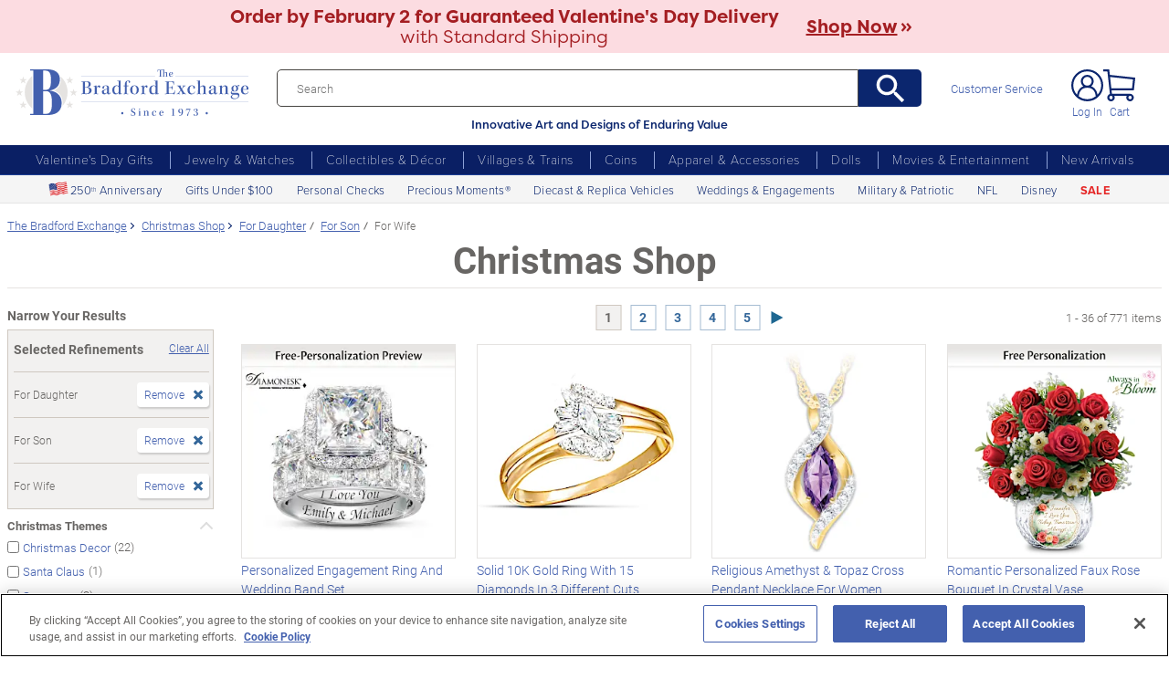

--- FILE ---
content_type: text/html;charset=UTF-8
request_url: https://www.bradfordexchange.com/c/christmas-gifts/15210+15217+15216_for-daughter+for-son+for-wife.html
body_size: 49279
content:
<!DOCTYPE html>
<html lang="en">




	  


		
<script type="text/javascript" src="https://www.bradfordexchange.com/static/a7a9f86a92032213c06b2c66eac5b2b0aa4752cee66fa6" async ></script><script>
	var vid = "20091217001";
			var isMobile = false;
	</script><!-- end of mainVarsCalculation.vm -->

 


  		      
<!-- tpl: 1500/category_search/main_solr_category.vm -->


																																																																																																																																																																																													    
<head>





    
        
        

<script>
    var gaDatalayerConstants = { 
        'site': "BEX",
        'brand': "BEX",
        'ctid': '06521594-2430-4eb3-b006-ec54fa2cddec',
        'currencyCode': 'USD'
    }

    var gaDatalayerConstanByVendor = { 
        '20091217001': {
            'site': "BEX",
            'brand': "BEX",
            'ctid': '06521594-2430-4eb3-b006-ec54fa2cddec',
            'currencyCode': 'USD',
            'affiliation': 'Bradford Exchange US'
    
        },
        '20100218003': {
            'site': "ADG",
            'brand': "ADG",
            'ctid': '06521594-2430-4eb3-b006-ec54fa2cddec',
            'currencyCode': 'USD',
            'affiliation': 'Bradford Exchange HM'      
        },
        '20100218001': {
            'site': "CAN",
            'brand': "CAN",
            'ctid': '06521594-2430-4eb3-b006-ec54fa2cddec',
            'currencyCode': 'CAD',
            'affiliation': 'Bradford Exchange CA'      
        },
        '20100218002': {
            'site': "HAM",
            'brand': "HAM",
            'ctid': '06521594-2430-4eb3-b006-ec54fa2cddec',
            'currencyCode': 'USD',
            'affiliation': 'Bradford Exchange HM'      
        }
        
    }

    function initConstants(vid) {
        if(gaDatalayerConstanByVendor[vid]) {
            gaDatalayerConstants = gaDatalayerConstanByVendor[vid]
        }
    }


    function removeGetParams(url) {
    	if(url && (url.indexOf('?') != -1)) {
    		return url.substring(0, url.indexOf('?'))    
    	} else {
    		return url
    	}
    }

    
</script>


<!-- Pushing common data into GA data layer -->
<script>
    var dataLayer = window.dataLayer || [];
            
    

    var targetingCookiesDisabled = false
    
    if(typeof(getCookie) != 'undefined') {
        var optanonConsentValue = getCookie('OptanonConsent')
        if(!!optanonConsentValue) {
            targetingCookiesDisabled = optanonConsentValue.indexOf("C0004:0") != -1
        }
    }


    initConstants(20091217001)

    dataLayer.push({
        'pageTitle': "For Daughter For Son For Wife Christmas Shop",
        'ctid': gaDatalayerConstants.ctid,
        'brand': gaDatalayerConstants.site,
        'pageURL': removeGetParams(window.location.href),
        'pageType': "Category",
        'experimentVariant': "",
        'currency': gaDatalayerConstants.currencyCode,
        'fbPageViewEventId': "1769578122638-9658ce28-0577-4ce3-a4d2-263358bac610",
        'clientIp': "3.141.17.116",
        'targetingCookiesDisabled': targetingCookiesDisabled
    })
    var dataLayerCustomer = {};

        dataLayer.push({ 'refinementImpressions': 771 })
        
        
    
    
    //Initializing customer variables for non-GA tags
    var dataLayerCustomer = {};
            dataLayerCustomer.customerEmail = "";
        //End: Initializing customer variables for non-GA tags
    
    dataLayer.push(dataLayerCustomer)
</script>


<!-- GA 360 initialize -->
<script>
    dataLayer.push({ 'env-stage': "shop" });
                        dataLayer.push({ 'env': 'shop-live' });
    (function(w,d,s,l,i){w[l]=w[l]||[];w[l].push({'gtm.start':
        new Date().getTime(),event:'gtm.js'});var f=d.getElementsByTagName(s)[0],
        j=d.createElement(s),dl=l!='dataLayer'?'&l='+l:'';j.async=true;j.src=
        'https://www.googletagmanager.com/gtm.js?id='+i+dl+ '&gtm_auth=cknWbJ5XBjZeDet0JbVNdA&gtm_preview=env-1&gtm_cookies_win=x';f.parentNode.insertBefore(j,f);
        })(window,document,'script','dataLayer','GTM-M65S2V8');
            </script>
<!-- End GA 360 initialize -->
	<!-- sub_splittest.vm -->
<script type="text/javascript">
	var pageNeedsReload = false;
</script>


	
	<!-- bof cssMeta.vm -->
  

	<!-- Begin Monetate ExpressTag Sync v8.1. Place at start of document head. DO NOT ALTER. -->
	<script type="text/javascript">var monetateT = new Date().getTime();</script>
			<script type="text/javascript" src="//se.monetate.net/js/2/a-e2b1c52e/p/bradfordexchange.com/entry.js"></script>
	 <!-- End Monetate tag. -->

 
<meta http-equiv="Content-Type" content="text/html; charset=utf-8" />
<meta name="format-detection" content="telephone=no">


	<meta name="viewport" id="pageViewport" content="width=device-width, initial-scale=1, user-scalable=yes, maximum-scale=1">

	<script type="text/javascript">

		if (typeof(window.screen) != 'undefined') {
			if (window.innerWidth <= 1024 || window.innerHeight <= 1024) {
				var _scalable = 'yes';
				//document.write('<meta name="viewport" id="pageViewport" content="width=1024, initial-scale=' + parseFloat(window.screen.width / 1024) + ', user-scalable=' + _scalable + '">'); //, maximum-scale=0.99
				//document.getElementById("pageViewport").setAttribute("content", 'width=1024, initial-scale=' + parseFloat(window.screen.width / 1024) + ', user-scalable=' + _scalable);
				document.getElementById("pageViewport").setAttribute("content", 'width=1024, initial-scale=0.99, user-scalable=' + _scalable);

				var viewPortParams = {
					'portrait': {
						'width': '1024',
						'initial-scale': parseFloat(window.screen.width / 1024),
						'user-scalable': _scalable
						//'maximum-scale': '0.99'
					},
					'landscape': {
						'width': '1024',
						'initial-scale': '0.99',
						'user-scalable': _scalable
						//'maximum-scale': '0.99'
					}
				};

				function getWindowOrientation() {
					if (window.innerHeight > window.innerWidth) {
						return 'portrait';
					} else {
						return 'landscape';
					}
				}

				function adjustViewPort(options) {
					var _orient = getWindowOrientation(),
						_viewport = options[_orient],
						_strData = [],
						_w,
						_h;

					if (_orient == 'landscape') {
						_w = Math.max(window.screen.width, window.screen.height);
						if (_w < 1024) {
							_viewport['initial-scale'] = parseFloat(_w / 1024);
						}
					} else if (_orient == 'portrait') {
						_w = Math.min(window.screen.width, window.screen.height);
						if (_w < 1024) {
							_viewport['initial-scale'] = parseFloat(_w / 1024);
						}
					}

					if(_w >= 810) {
						_viewport['initial-scale'] = '0.99';
					} else if(window.innerWidth > 1024) {
						_viewport['initial-scale'] = '0.99';
					}

					setTimeout(
						function() {
							_viewport['user-scalable'] = 'yes';
							for (var key in _viewport) {
								_strData.push(key + '=' + _viewport[key]);
							}
							document.getElementById("pageViewport").setAttribute("content", _strData.join(','));
						},
						100
					);
				}

				function initViewPortAdjustment() {
					adjustViewPort(viewPortParams);
					window.addEventListener("orientationchange", function(event) {
						orientationChanged().then(function() {
							adjustViewPort(viewPortParams);
						});
					});
				}

				function orientationChanged() {
					var timeout = 120;
					return new window.Promise(function(resolve) {
						var go = function go(i, height0) {
						window.innerHeight != height0 || i >= timeout ?
							resolve() :
							window.requestAnimationFrame(function () {
								return go(i + 1, height0);
							});
						};
						go(0, window.innerHeight);
					});
				}

				initViewPortAdjustment();
			}
		}

	</script>


<meta http-equiv="X-UA-Compatible" content="IE=EmulateIE7" />
<meta http-equiv="Content-Style-Type" content="text/css" />
<meta http-equiv="imagetoolbar" content="no" />

<meta http-equiv="Content-Language" content="en-US" />
<meta name="copyright" content="(c) The Bradford Group" lang="en-US" />
<meta name="language" content="en-US" lang="en-US" />



				

		
		



			<meta name="robots" content="index, follow" lang="en-US" />
	





 
		
	<meta name="description" content="Shop The Bradford Exchange for Christmas Shop For Daughter For Son For Wife. Shop securely online with an unconditional guarantee." lang="en-US" />
	
	<!-- For Daughter For Son For Wife Christmas Shop -->
	
	
	<title>For Daughter For Son For Wife Christmas Shop</title>

 
	<link rel="apple-touch-icon" sizes="180x180" href="https://www.bradfordexchange.com/store/20091217001/images/icons/apple-touch-icon.png">
	<link rel="icon" type="image/png" sizes="32x32" href="https://www.bradfordexchange.com/store/20091217001/images/icons/favicon-32x32.png">
	<link rel="icon" type="image/png" sizes="16x16" href="https://www.bradfordexchange.com/store/20091217001/images/icons/favicon-16x16.png">

<link rel="manifest" href="https://www.bradfordexchange.com/store/20091217001/images/icons/site.webmanifest">
<link rel="mask-icon" href="https://www.bradfordexchange.com/store/20091217001/images/icons/safari-pinned-tab.svg" color="#5bbad5">
<link rel="shortcut icon" href="https://www.bradfordexchange.com/store/20091217001/images/icons/favicon.ico" type="image/x-icon" /> 

	<meta name="apple-mobile-web-app-title" content="Bradford Exchange">
	<meta name="application-name" content="Bradford Exchange">
	<meta name="msapplication-TileColor" content="#da532c">
	<meta name="msapplication-config" content="https://www.bradfordexchange.com/store/20091217001/images/icons/browserconfig.xml">
 <meta name="theme-color" content="#ffffff">

<link rel="preconnect" href="https://fonts.googleapis.com">
<link rel="dns-prefetch" href="https://fonts.googleapis.com">
<link href="https://fonts.googleapis.com/css2?family=Roboto:ital,wght@0,300;0,400;0,500;0,700;0,900;1,300;1,400;1,500;1,700&display=swap" rel="stylesheet">


<link rel="stylesheet" type="text/css" href="https://www.bradfordexchange.com/store/20091217001/responsive2/css/bootstrap-main_redesign.css?v="/>
<link rel="stylesheet" type="text/css" href="https://www.bradfordexchange.com/store/20091217001/responsive2/css/style_redesign.css?v=14_"/>
<link rel="stylesheet" type="text/css" href="https://www.bradfordexchange.com/store/20091217001/responsive2/css/bge.css?v=18_3"/>
	<link rel="stylesheet" type="text/css" href="https://www.bradfordexchange.com/store/20091217001/responsive2/css/bge_wide.css?v=18_3"/>

<link rel="stylesheet" type="text/css" href="https://www.bradfordexchange.com/store/20091217001/responsive2/css/bradford-exchange_redesign.css?v=18_3" />	
			<link rel="stylesheet" type="text/css" href="https://www.bradfordexchange.com/store/20091217001/responsive2/css/bradfordUS_styleOverrides.css?v=18_3" />
	
 
<style type="text/css">
	.form-select.mid#reviewAndPay-expMonth {
		min-width: 90px;
		width: auto;
	}
	.form-select.small#reviewAndPay-expYear {
		min-width: 50px;
		width: auto;
	}
	.checkout.accordian .fieldErrorMsg {
		border: 1px solid #ABB8CA;
		line-height: 16px;
	}
	.footer-sign-form-success,
	.footer-sign-form-success span {
		color: #fff !important;
	}
	.footer-sign-form-success .txt-line-1 {
		font-size: 12px;
	}
	.footer-sign-form-success .txt-line-2 {
		font-size: 10px;
	}
	@media (max-width: 767px) {
		header .shop-menu__form--wrapper{
			overflow:hidden;
		}
		.footer-sign-form-success .txt-line-1 {
			font-size: 16px;
			line-height: 24px;
		}
		.footer-sign-form-success .txt-line-2 {
			font-size: 14px;
			line-height: 20px;
		}
		.loginRegister .error-message {
			border:none;
			padding:0;
		}
	}
	@media (min-width: 1024px) {
		.cart .cart-table__title:nth-of-type(1) {
			width: 470px;
		}
		.cart .cart-table__column:nth-of-type(2) {
			width: 230px;
		}
		.cart .cart-table__availability {
			font-weight:400;
		}
				.cart .cart-table__column:nth-of-type(4) {
			width:130px;
		}
		.cart .cart-table__title:nth-of-type(4) {
			width:150px;
		}
			}
	#customerFormData .contact-us__two-columns input,
	#customerFormData .contact-us__two-columns textarea {
		border:1px solid #32465A;
	}
	@media (max-width:767px) {
		.personalUX .personalize-button.process {
			background: none;
			background: url(/store/20091217001/mobile/images/preloader-40x40.gif) 0 center no-repeat;
			background-size: 13px;
			text-shadow:none;
			border-radius: 0;
			padding-left: 24px;
			color: #32465a !important;
			moz-box-shadow: none;
			box-shadow: none;
			-webkit-box-shadow: none;
		}
	}
	.paymentOptionsBlock,
	.paymentOptionsBlock .form-block,
	.paymentOptionsBlock .form-block .form-header,
	.shipOptionsBlock,
	.shipOptionsBlock .form-block,
	.shipOptionsBlock .form-block .form-header {
		outline:none !important;
		box-shadow:none !important;
	}
	@media (min-width: 768px) {
		.products__link {
			min-height:63px;
		}
	}
</style>

<!--[if IE]>
	<script src="https://www.bradfordexchange.com/store/20091217001/responsive2/js/components/html5shiv.min.js"></script>
<![endif]-->

<script src="https://www.bradfordexchange.com/store/20091217001/responsive2/js/components/jquery-3.4.1.js?v=3_"></script>
<script src="https://www.bradfordexchange.com/store/20091217001/responsive2/js/components/jquery.touchSwipe.min.js?v=3_"></script>
<script src="https://www.bradfordexchange.com/store/20091217001/responsive2/js/components/app.js?v=80_"></script>
<script src="https://www.bradfordexchange.com/store/20091217001/responsive2/js/components/tags/cookie_bge.js?v="></script>
<script src="https://product-gallery.cloudinary.com/1.1.9/all.js" type="text/javascript"></script> 
<script>
	// Passive event listeners
	jQuery.event.special.touchstart = {
		setup: function( _, ns, handle ) {
			this.addEventListener("touchstart", handle, { passive: !ns.includes("noPreventDefault") });
		}
	};
	jQuery.event.special.touchmove = {
		setup: function( _, ns, handle ) {
			this.addEventListener("touchmove", handle, { passive: !ns.includes("noPreventDefault") });
		}
	};
</script>
<script>
	var pathModal = 'https://www.bradfordexchange.com/store/20091217001'; // for california-modal
</script>
<script>
	function centerVertical(hash) {

		var currentTopOffset = $(window).scrollTop();
		var viewportHeight = $(window).height();
		var viewportWidth = $(window).width();

		//var newTop = currentTopOffset + ((viewportHeight / 2) - (hash.w.height() / 2));
		var _h = getWidthOrHeight(hash.w, 'height');
		if(_h == 0)
			_h = hash.w.height();

		var newTop = currentTopOffset + ((viewportHeight / 2) - (_h / 2));
		newTop = (newTop > 0)?newTop:0;
		var newLeft = (viewportWidth / 2) - (hash.w.width() / 2);

		hash.w.css("top", newTop);
		hash.w.css("left", newLeft);

		hash.w.attr('tabindex','0').focus();

	}
</script>

			<base href="https://www.bradfordexchange.com/"/>






						<link rel="canonical" href="https://www.bradfordexchange.com/c/christmas-gifts.html" />
			 
	<script type="text/javascript">
		var i=0;
	</script>

	




<!-- eof cssMeta.vm -->
	<!-- bof mainTop.vm -->


<script type="text/javascript">
    var serverName = "PROD_SHOP_WEB02_SERVER";
</script>

<script type="text/javascript">
              var currDateStr = "1/27/2026 23:28";
    var currDateTime = Date.parse( currDateStr );

    var vid = "20091217001";
    var allowLog = false;
        if( typeof( console ) == "undefined" ){
        var console = false;
    }
    var YearIsNow = 2026;
    var _jsCurrency = "US";
    var _jsCurrency2 = "USD";
</script>

<script type="text/javascript">
    var i=0;
</script>
<!-- Begin Trust Pilot Tag -->
<!-- TrustBox script -->
<script type="text/javascript" src="//widget.trustpilot.com/bootstrap/v5/tp.widget.bootstrap.min.js" async></script>
<!-- End TrustBox script -->
<!-- End Trust Pilot Tag -->

<!-- For Dynatrace UEM tag starts -->
	<script type="text/javascript" src="https://www.bradfordexchange.com/store/20091217001/scripts/bradus_dynatrace.js"></script>
<!-- For Dynatrace UEM tag ends -->
<!-- splittestheader.vm -->																																													

	
	
    	
	
		
	
	<!--  Price splittest --> 	

			
	<!-- caPriceOption false  -->
	<!-- caLocationFlag $caLocationFlag  -->
		
	<!-- PDPEnhancementOption null -->
	
		<script type="text/javascript">		var js_split_bizrate1 = "${bizrate_split}"; 	</script> 



 
 						
<!-- eof mainTop.vm --></head>

<body class="searchResults dummy">

	<script>
	if (typeof Promise !== "function")
		document.write('<script src="https://cdnjs.cloudflare.com/ajax/libs/es6-promise/4.2.8/es6-promise.min.js"><\/script>');
	else
		var ES6Promise = Promise;
</script>

<script>
	var cssFiles = [
		],

		jsFiles = [{
			src: "https://www.bradfordexchange.com/store/20091217001/responsive2/js/components/flying-focus.js?v=1_3"
		},
		{
			src: "https://www.bradfordexchange.com/store/20091217001/responsive2/js/components/lazysizes.min.js?v="
		},
		{
			src: "https://www.bradfordexchange.com/store/20091217001/scripts/jqModal.js?v="
		},
		{
			src: "https://www.bradfordexchange.com/store/20091217001/scripts/swfobject.js"
		},

		],
		loadedFiles = 0,
		filesToLoad = cssFiles.length; // + jsFiles.length;

	for (var i = 0; i < cssFiles.length; i++) {
		var file = cssFiles[i];
		LoadCSS(file).then(function () {
			loadedFiles++;
			checkLoadingStatus();
		});
	}
	for (var i = 0; i < jsFiles.length; i++) {
		var file = jsFiles[i];
		LoadJS(file).then(function (_file) {
			//loadedFiles++;
			//checkLoadingStatus();
			if (typeof(_file.callback)) {
				_file.callback;
			}
		});
	}

	function checkLoadingStatus() {
		if (loadedFiles == filesToLoad) {
			//remove preloader
			// document.querySelector('.website-preloader').classList.add('hidden');
			// document.querySelector('.wrapper').style.display = 'block';
			console.log("page loaded");
		} else {
			//wait
		}
	}

	function LoadCSS(file) {
		return new ES6Promise(function(resolve, reject) {
			var link = document.createElement('link');
			link.href = file.href;
			if (typeof(file.type) != 'undefined') {
				link.type = file.type;
			} else {
				link.type = "text/css";
			}
			if (typeof(file.rel) != 'undefined') {
				link.rel = file.rel;
			}
			if (typeof(file.media) != 'undefined') {
				link.media = file.media;
			}
			document.head.appendChild(link);
			link.onload = function() {
				resolve(file);
			};
		});
	}

	function LoadJS(file) {
		return new ES6Promise(function(resolve, reject) {
			var link = document.createElement('script');
			link.src = file.src;
			if (typeof(file.type) != 'undefined') {
				link.type = file.type;
			} else {
				link.type = "text/javascript";
			}
			document.head.appendChild(link);
			link.onload = function() {
				resolve(file);
			};
		});
	}
</script>

<style>
	.form-select.mid#reviewAndPay-expMonth {
		min-width: 90px;
		width: auto;
	}
	.form-select.small#reviewAndPay-expYear {
		min-width: 50px;
		width: auto;
	}
	.checkout.accordian .fieldErrorMsg {
		border: 1px solid #ABB8CA;
		line-height: 16px;
	}
	.footer-sign-form-success,
	.footer-sign-form-success span {
		color: #fff !important;
	}
	.footer-sign-form-success .txt-line-1 {
		font-size: 12px;
	}
	.footer-sign-form-success .txt-line-2 {
		font-size: 10px;
	}
	@media (max-width: 767px) {
		header .shop-menu__form--wrapper{
			overflow:hidden;
		}
		.footer-sign-form-success .txt-line-1 {
			font-size: 16px;
			line-height: 24px;
		}
		.footer-sign-form-success .txt-line-2 {
			font-size: 14px;
			line-height: 20px;
		}
		.loginRegister .error-message {
			border:none;
			padding:0;
		}
	}
	@media (min-width: 768px) {
		.cart .cart-table__title:nth-of-type(1) {
			width: 470px;
		}
		.cart .cart-table__column:nth-of-type(2) {
			width: 230px;
		}
		.cart .cart-table__column:nth-of-type(4) {
			width:130px;
		}
		.cart .cart-table__title:nth-of-type(4) {
			width:150px;
		}
		.cart .cart-table__availability {
			font-weight:400;
		}
	}
	#customerFormData .contact-us__two-columns input,
	#customerFormData .contact-us__two-columns textarea {
		border:1px solid #32465A;
	}
	@media (max-width:767px) {
		.personalUX .personalize-button.process {
			background: none;
			background: url(/store/20091217001/mobile/images/preloader-40x40.gif) 0 center no-repeat;
			background-size: 13px;
			text-shadow:none;
			border-radius: 0;
			padding-left: 24px;
			color: #32465a !important;
			moz-box-shadow: none;
			box-shadow: none;
			-webkit-box-shadow: none;
		}
	}
	.paymentOptionsBlock,
	.paymentOptionsBlock .form-block,
	.paymentOptionsBlock .form-block .form-header,
	.shipOptionsBlock,
	.shipOptionsBlock .form-block,
	.shipOptionsBlock .form-block .form-header {
		outline:none !important;
		box-shadow:none !important;
	}
	@media (min-width: 768px) {
		.products__link {
			min-height:63px;
		}
	}
</style>
































			
	<input type="hidden" id="js-vid" value="20091217001">

	<div class="wrapper mx-auto">
		<div class="monetate__top-of-page"></div>

		<div class="container">

			<!-- BEGIN component: header -->

			<!-- start mainHeader.vm -->


	<!-- splittest_info.vm -->
	
	 <input type="hidden" id="endeca_solr_test_variable" name="endeca_solr_test_variable" value="" />

<input type="hidden" id="bexhome_split" name="bexhome_split" value="" />
<script type="text/javascript">
	function getCookie(c_name) {
		if (document.cookie.length>0) {
			c_start=document.cookie.indexOf(c_name + "=")
			if (c_start!=-1)  { 
				c_start=c_start + c_name.length+1 
				c_end=document.cookie.indexOf(";",c_start)
				if (c_end==-1) c_end=document.cookie.length
				return unescape(document.cookie.substring(c_start,c_end))
			}
		}
		return "";
	}
	str = getCookie("BEXSPLIT");
	if( str != "" ){
		document.getElementsByName("bexhome_split")[0].value = str;
	}
</script>

<div class="skip-buttons mb-3 js-skip-buttons">
	<a tabindex="0"
		id="skip-main-content" class="js-smooth-link"
		href="#main-content">Skip to Main Content</a>

		</div>
<span style='display:none;visibility:none' id='mobileDeviceIdentifier'>false</span>

<!-- tcategory  -->
<!-- start mainHeader_html_redesign.vm -->
<link rel="stylesheet" href="https://use.typekit.net/tzo8qqi.css">
<header class="header" id="header">
		<div class="header-top">
            <div class="header-top__inner">
                <button class="menu-toggle js-menu-toggler" aria-label="Toggle Menu">
                    <span class="menu-toggle__icon"></span>
                </button>
                <a href="/" class="logo" id="logo">
                    <img src="https://www.bradfordexchange.com/store/20091217001/responsive2/img/bx-webLogo-Horiz.svg" alt="The Bradford Exchange" class="logo__image">
                </a>

                <div class="search">
                    <form class="search__form" id="mainSearch"
					action="https://www.bradfordexchange.com/search.html"
					method="get"
					onSubmit='if(this["mainSearch-searchText"].value == ""){ return false; }'>
					<div class="search_input_wrapper input-group">
                        <input type="text" class="search__input mainSearch-searchText" placeholder="Search"
							aria-label="Search"
							name="mainSearch-searchText"
							autocomplete="off"
							autocorrect="off">
							<input type="hidden" name="vid" value="20091217001">
                        <button type="submit" class="search__button" onClick="SearchItems();return false;" aria-label="Search">
                            <svg class="search__button-icon" width="33" height="33" viewBox="2 2 19 19">
    <path d="M15.5 14h-.79l-.28-.27A6.471 6.471 0 0 0 16 9.5 6.5 6.5 0 1 0 9.5 16c1.61 0 3.09-.59 4.23-1.57l.27.28v.79l5 4.99L20.49 19l-4.99-5zm-6 0C7.01 14 5 11.99 5 9.5S7.01 5 9.5 5 14 7.01 14 9.5 11.99 14 9.5 14z"></path>
</svg>
                        </button>
						</div>
						<div class="tagline">Innovative Art and Designs of Enduring Value</div>
                    </form>
					
					<script language="JavaScript" type="text/javascript">
			function SearchItems(){
				jQuery('#mainSearch').submit();
			}
		</script>
                </div>
				
<a href="service/customer-support-and-faqs.html" class="header-controls__link">Customer Service</a>
                <div class="header-controls">
                    
                    
                    
				<span class="account__item login">
									<a tabindex="-1" class="account__icons profile"  href="maregistersuccess.html?vid=20091217001" rel="nofollow" id='my-account-link'>
						<span class="sr-only">Log In</span>
					</a>
					<a id='my-account-logout-link' class="header__link nav-link p-0" tabindex="0" href="maregistersuccess.html?vid=20091217001" rel="nofollow">Log In</a>
								</span>
				<span class="account__item miniCart  monetate__cart-image ">
					<!-- BEGIN component: mini-cart -->
													<a tabindex="0" href="basket.html?vid=20091217001" class="account__icons cart" id="cart" aria-label="0 Items in Cart"></a>
					<a tabindex="-1" href="basket.html?vid=20091217001" class="cart_cnt">Cart</a>
								<!-- END component: mini-cart -->
				<style type="text/css">
					.account__count-products{
						width: 20px;
						height: 20px;
						top: 5px;
						right: 3px;
					}
					@media screen and (min-width: 992px) and (max-width: 1654px) {
						.header-controls {margin-right: 20px;}
					}
					@media screen and (max-width: 991px){
						.account__count-products {
							width: 15px;
							height: 15px;
							font-size: 12px;
							font-weight: 700;
							top: 1px;
							right: -3px;
						}
					}
				</style>
				</span>	
                </div>
            </div>
        </div>
		 
		

	<!-- bof 1500/common/mobile_menu.vm -->

	<!-- bof 1500/common/mobile_menu_redesign.vm -->

<div class="mobile-menu js-menu d-block d-lg-none ">
	<div class="mobile-menu__wrapper">
	
	<a href="/" class="logo">
					<img src="https://www.bradfordexchange.com/store/20091217001/responsive2/img/bx-webLogo-Horiz.svg" alt="The Bradford Exchange" class="logo__image">
				</a>
		<button class="mobile-menu__close js-menu-close" tabindex="0"><span class="sr-only">Close menu</span></button>




        
        <div class="current-section" id="current-section" style="display: none;">Main Menu</div>
        
        <!-- Main Menu List -->
        <ul class="menu-list" id="main-menu-list">
            <li class="menu-item">
                <a class="menu-link accord-link" onclick="showSubmenu('submenu-01')">
                     <span>Valentine's Day Gifts</span>
                </a>
                <div class="submenu" id="submenu-01">
				<div class="category-header">Valentine's Day Gifts</div>
                    <div class="submenu-title">Gifts by Recipient</div>
                    <ul class="menu-list">
                        <li class="menu-item">
                            <a class="menu-link" href="c/valentines-day-gifts/15213_for-her.html">
                                <span>Gifts for Her</span>
                            </a>
                        </li>
                        <li class="menu-item">
                            <a class="menu-link" href="c/valentines-day-gifts/15214_for-him.html">
                                <span>Gifts for Him</span>
                            </a>
                        </li>
                        <li class="menu-item">
                            <a class="menu-link" href="c/valentines-day-gifts/15221_romantic.html">
                                <span>Romantic Gifts</span>
                            </a>
                        </li>
                        <li class="menu-item">
                            <a class="menu-link" href="c/valentines-day-gifts/15210_for-daughter.html">
                                <span>Gifts for Daughter</span>
                            </a>
                        </li>
                        <li class="menu-item">
                            <a class="menu-link" href="c/valentines-day-gifts/15211_for-granddaughter.html">
                                <span>Gifts for Granddaughter</span>
                            </a>
                        </li>
                    </ul>
                    <div class="submenu-title">More Ways to Shop</div>
                    <ul class="menu-list">
                        <li class="menu-item">
                            <a class="menu-link" href="c/valentines-day-gifts/15206_personalized.html">
                                <span>Personalized Gifts</span>
                            </a>
                        </li>
                        <li class="menu-item">
                            <a class="menu-link" href="c/valentines-day-gifts/15948_gifts-under-100.html">
                                <span>Gifts Under $100</span>
                            </a>
                        </li>
                        <li class="menu-item">
                            <a class="menu-link" href="c/valentines-day-gifts.html">
                                <span>All Valentine's Day Gifts</span>
                            </a>
                        </li>
                    </ul>
                    
            </li>
            
            <li class="menu-item">
                <a class="menu-link accord-link"  onclick="showSubmenu('submenu-02')">
                    <span>Jewelry &amp; Watches</span>
                </a>
                <div class="submenu" id="submenu-02">
				<div class="category-header">Jewelry &amp; Watches</div>
                    <div class="submenu-title">Shop by Product Type</div>
                    <ul class="menu-list">
                        <li class="menu-item">
                            <a class="menu-link" href="c/jewelry-and-watches/15203_womens.html">
                                <span>Women's Jewelry</span>
                            </a>
                        </li>
                        <li class="menu-item">
                            <a class="menu-link" href="c/jewelry-and-watches/15202_mens.html">
                                <span>Men's Jewelry</span>
                            </a>
                        </li>
                        <li class="menu-item">
                            <a class="menu-link" href="c/jewelry-and-watches/15206_personalized.html">
                                <span>Personalized Jewelry</span>
                            </a>
                        </li>
                        <li class="menu-item">
                            <a class="menu-link" href="c/jewelry-and-watches/15684_necklaces--pendants.html">
                                <span>Necklaces</span>
                            </a>
                        </li>
                        <li class="menu-item">
                            <a class="menu-link" href="c/jewelry-and-watches/15683_bracelets.html">
                                <span>Bracelets</span>
                            </a>
                        </li>
                        <li class="menu-item">
                            <a class="menu-link" href="c/jewelry-and-watches/15685_rings.html">
                                <span>Rings</span>
                            </a>
                        </li>
                        <li class="menu-item">
                            <a class="menu-link" href="c/jewelry-and-watches/15687_earrings.html">
                                <span>Earrings</span>
                            </a>
                        </li>
                        <li class="menu-item">
                            <a class="menu-link" href="c/jewelry-and-watches/15686_watches.html">
                                <span>Watches</span>
                            </a>
                        </li>
                        <li class="menu-item">
                            <a class="menu-link" href="c/jewelry-and-watches.html">
                                <span>Shop All Jewelry</span>
                            </a>
                        </li>
                    </ul>
                    <div class="submenu-title">Shop by Theme</div>
                    <ul class="menu-list">
                        <li class="menu-item">
                            <a class="menu-link" href="c/jewelry-and-watches/15969_for-family.html">
                                <span>Gifts for Family</span>
                            </a>
                        </li>
                        <li class="menu-item">
                            <a class="menu-link" href="c/jewelry-and-watches/15967_gemstones.html">
                                <span>Gemstones</span>
                            </a>
                        </li>
                        <li class="menu-item">
                            <a class="menu-link" href="/c/weddings-and-engagements.html">
                                <span>Weddings &amp; Engagements</span>
                            </a>
                        </li>
                        <li class="menu-item">
                            <a class="menu-link" href="/c/jewelry-and-watches/15303_religious.html">
                                <span>Religious Jewelry</span>
                            </a>
                        </li>
                        <li class="menu-item">
                            <a class="menu-link" href="/c/jewelry-and-watches/15299_movies--entertainment.html">
                                <span>Pop Culture Jewelry</span>
                            </a>
                        </li>
                        <li class="menu-item">
                            <a class="menu-link" href="/c/jewelry-and-watches/15305_sports.html">
                                <span>Sports Jewelry</span>
                            </a>
                        </li>
                        <li class="menu-item">
                            <a class="menu-link" href="/c/jewelry-and-watches/15928_western.html">
                                <span>Western Jewelry</span>
                            </a>
                        </li>
                        <li class="menu-item">
                            <a class="menu-link" href="/c/jewelry-and-watches/15919_bereavement.html">
                                <span>Remembrance Jewelry</span>
                            </a>
                        </li>
                    </ul>
                    
                </div>
            </li>
            
            <li class="menu-item">
                <a class="menu-link accord-link"  onclick="showSubmenu('submenu-03')">
                    <span>Collectibles &amp; Décor</span>
                </a>
                <div class="submenu" id="submenu-03">
                    <div class="category-header">Collectibles & Décor</div>
                    <div class="submenu-title">Shop by Product Type</div>
                    <ul class="menu-list">
                        <li class="menu-item">
                            <a class="menu-link" href="/c/collectibles/15069+15084_figurines+sculptures.html">
                                <span>Figurines &amp; Sculptures</span>
                            </a>
                        </li>
                        <li class="menu-item">
                            <a class="menu-link" href="/c/collectibles/15206_personalized.html">
                                <span>Personalized Collectibles</span>
                            </a>
                        </li>
                        <li class="menu-item">
                            <a class="menu-link" href="/c/collectibles/15811_clocks.html">
                                <span>Clocks</span>
                            </a>
                        </li>
                        <li class="menu-item">
                            <a class="menu-link" href="/c/collectibles/15094_wall-decor.html">
                                <span>Wall Décor</span>
                            </a>
                        </li>
                        <li class="menu-item">
                            <a class="menu-link" href="/c/collectibles/15077_music-boxes.html">
                                <span>Music Boxes</span>
                            </a>
                        </li>
                        <li class="menu-item">
                            <a class="menu-link" href="/c/collectibles/15074_lamps.html">
                                <span>Lamps</span>
                            </a>
                        </li>
                        <li class="menu-item">
                            <a class="menu-link" href="/c/collectibles/15083_snowglobeswater-globes.html">
                                <span>Snowglobes &amp; Water Globes</span>
                            </a>
                        </li>
                        <li class="menu-item">
                            <a class="menu-link" href="/c/collectibles/15058_calendars.html">
                                <span>Calendars</span>
                            </a>
                        </li>
                        <li class="menu-item">
                            <a class="menu-link" href="/c/collectibles.html">
                                <span>Shop All Collectibles &amp; Décor</span>
                            </a>
                        </li>
                    </ul>
                    <div class="submenu-title">Shop by Theme</div>
                    <ul class="menu-list">
                        <li class="menu-item">
                            <a class="menu-link" href="c/collectibles/15299_movies--entertainment.html">
                                <span>Pop Culture Collectibles</span>
                            </a>
                        </li>
                        <li class="menu-item">
                            <a class="menu-link" href="c/collectibles/15305_sports.html">
                                <span>Sports Collectibles</span>
                            </a>
                        </li>
                        <li class="menu-item">
                            <a class="menu-link" href="c/collectibles/15303_religious.html">
                                <span>Religious Collectibles</span>
                            </a>
                        </li>
                        <li class="menu-item">
                            <a class="menu-link" href="c/collectibles/15301_patriotic.html">
                                <span>Patriotic Collectibles</span>
                            </a>
                        </li>
                        <li class="menu-item">
                            <a class="menu-link" href="c/collectibles/15312_thomas-kinkade.html">
                                <span>Thomas Kinkade Collectibles</span>
                            </a>
                        </li>
                        <li class="menu-item">
                            <a class="menu-link" href="c/collectibles/15293_christmas--holidays.html">
                                <span>Christmas Décor</span>
                            </a>
                        </li>
                    </ul>
                    
                </div>
            </li>
            
            <li class="menu-item">
                <a class="menu-link accord-link"  onclick="showSubmenu('submenu-04')">
                    <span>Villages &amp; Trains</span>
                </a>
                <div class="submenu" id="submenu-04">
				<div class="category-header">Villages &amp; Trains</div>
                    <ul class="menu-list">
                        <li class="menu-item">
                            <a class="menu-link" href="/c/villages-and-trains/15090_trains--accessories.html">
                                <span>Trains &amp; Accessories</span>
                            </a>
                        </li>
                        <li class="menu-item">
                            <a class="menu-link" href="/c/villages-and-trains/15093_villages--accessories.html">
                                <span>Villages &amp; Accessories</span>
                            </a>
                        </li>
                        <li class="menu-item">
                            <a class="menu-link" href="/c/villages-and-trains/15293_christmas--holidays.html">
                                <span>Christmas Villages</span>
                            </a>
                        </li>
                        <li class="menu-item">
                            <a class="menu-link" href="/c/villages-and-trains/15299_movies--entertainment.html">
                                <span>Pop Culture Trains &amp; Villages</span>
                            </a>
                        </li>
                        <li class="menu-item">
                            <a class="menu-link" href="/c/villages-and-trains/15305_sports.html">
                                <span>Sports Trains</span>
                            </a>
                        </li>
                        <li class="menu-item">
                            <a class="menu-link" href="/c/villages-and-trains.html">
                                <span>Shop All Villages &amp; Trains</span>
                            </a>
                        </li>
                    </ul>
                    
                </div>
            </li>
            
            <li class="menu-item">
                <a class="menu-link accord-link"  onclick="showSubmenu('submenu-05')">
                    <span>Coins</span>
                </a>
                <div class="submenu" id="submenu-05">
				<div class="category-header">Coins</div>
                    <ul class="menu-list">
                        <li class="menu-item">
                            <a class="menu-link" href="/c/coins/1122_gold.html">
                                <span>Gold Coins</span>
                            </a>
                        </li>
                        <li class="menu-item">
                            <a class="menu-link" href="/c/coins/1123_silver.html">
                                <span>Silver Coins</span>
                            </a>
                        </li>
                        <li class="menu-item">
                            <a class="menu-link" href="/c/coins/1124_paper.html">
                                <span>Paper Currency</span>
                            </a>
                        </li>
                        <li class="menu-item">
                            <a class="menu-link" href="/c/coins/1154_military.html">
                                <span>Military Coins</span>
                            </a>
                        </li>
                        <li class="menu-item">
                            <a class="menu-link" href="/c/coins/1155_movies--entertainment.html">
                                <span>Pop Culture Coins</span>
                            </a>
                        </li>
                        <li class="menu-item">
                            <a class="menu-link" href="/c/coins/1160_sports.html">
                                <span>Sports Coins</span>
                            </a>
                        </li>
                        <li class="menu-item">
                            <a class="menu-link" href="/specials/custom-landing-page.html?epm=Rare-Unique-Coins">
                                <span>Rare &amp; Unique Coins</span>
                            </a>
                        </li>
                        <li class="menu-item">
                            <a class="menu-link" href="/c/coins.html">
                                <span>Shop All Coins</span>
                            </a>
                        </li>
                    </ul>
                </div>
            </li>
            
            <li class="menu-item">
                <a class="menu-link accord-link" onclick="showSubmenu('submenu-06')">
                    <span>Apparel &amp; Accessories</span>
                </a>
                <div class="submenu" id="submenu-06">
				<div class="category-header">Apparel &amp; Accessories</div>
                    <ul class="menu-list">
                        <li class="menu-item">
                            <a class="menu-link" href="/c/apparel-and-accessories/15681_handbags--accessories.html">
                                <span>Handbags &amp; Accessories</span>
                            </a>
                        </li>
                        <li class="menu-item">
                            <a class="menu-link" href="/c/apparel-and-accessories/15415_jackets.html">
                                <span>Jackets</span>
                            </a>
                        </li>
                        <li class="menu-item">
                            <a class="menu-link" href="/c/apparel-and-accessories/15419_shoes.html">
                                <span>Shoes</span>
                            </a>
                        </li>
                        <li class="menu-item">
                            <a class="menu-link" href="/c/apparel-and-accessories/15206_personalized.html">
                                <span>Personalized Apparel</span>
                            </a>
                        </li>
                        <li class="menu-item">
                            <a class="menu-link" href="/c/apparel-and-accessories/15299_movies--entertainment.html">
                                <span>Pop Culture Apparel</span>
                            </a>
                        </li>
                        <li class="menu-item">
                            <a class="menu-link" href="/c/apparel-and-accessories/15305_sports.html">
                                <span>Sports Apparel</span>
                            </a>
                        </li>
                        <li class="menu-item">
                            <a class="menu-link" href="/c/apparel-and-accessories.html">
                                <span>Shop All Apparel &amp; Accessories</span>
                            </a>
                        </li>
                    </ul>
                </div>
            </li>
            
            <li class="menu-item">
                <a class="menu-link accord-link"  onclick="showSubmenu('submenu-07')">
                    <span>Dolls</span>
                </a>
                <div class="submenu" id="submenu-07">
				<div class="category-header">Dolls</div>
                    <ul class="menu-list">
                        <li class="menu-item">
                            <a class="menu-link" href="/c/dolls/15228_baby-dolls.html">
                                <span>Baby Dolls</span>
                            </a>
                        </li>
                        <li class="menu-item">
                            <a class="menu-link" href="/c/dolls/15299_movies--entertainment.html">
                                <span>Pop Culture Dolls</span>
                            </a>
                        </li>
                        <li class="menu-item">
                            <a class="menu-link" href="/c/dolls/15230_doll-accessories.html">
                                <span>Doll Accessories</span>
                            </a>
                        </li>
                        <li class="menu-item">
                            <a class="menu-link" href="/c/dolls.html">
                                <span>Shop All Dolls</span>
                            </a>
                        </li>
                    </ul>
                </div>
            </li>
            
            <li class="menu-item">
                <a class="menu-link accord-link"  onclick="showSubmenu('submenu-08')">
                    <span>Movies &amp; Entertainment</span>
                </a>
                <div class="submenu" id="submenu-08">
				<div class="category-header">Movies &amp; Entertainment</div>
                    <ul class="menu-list">
                        <li class="menu-item">
                            <a class="menu-link" href="/c/movies-and-entertainment/16008_wicked.html">
                                <span>WICKED</span>
                            </a>
                        </li>
                        <li class="menu-item">
                            <a class="menu-link" href="/c/movies-and-entertainment/15368+15497_movies+disney.html">
                                <span>Disney</span>
                            </a>
                        </li>
                        <li class="menu-item">
                            <a class="menu-link" href="/c/movies-and-entertainment/15368+15492_movies+peanuts.html">
                                <span>PEANUTS™</span>
                            </a>
                        </li>
                        <li class="menu-item">
                            <a class="menu-link" href="/c/movies-and-entertainment/15368+15678_movies+harry-potter.html">
                                <span>HARRY POTTER™</span>
                            </a>
                        </li>
                        <li class="menu-item">
                            <a class="menu-link" href="/c/movies-and-entertainment/15368+15497+15442_movies+disney+the-nightmare-before-christmas.html">
                                <span>The Nightmare Before Christmas</span>
                            </a>
                        </li>
                        <li class="menu-item">
                            <a class="menu-link" href="/c/movies-and-entertainment/15369+15507_music+elvis.html">
                                <span>Elvis™</span>
                            </a>
                        </li>
                        <li class="menu-item">
                            <a class="menu-link" href="/c/movies-and-entertainment/15367+15484_celebrities+john-wayne.html">
                                <span>John Wayne</span>
                            </a>
                        </li>
                        <li class="menu-item">
                            <a class="menu-link" href="/c/movies-and-entertainment/15823_star-wars.html">
                                <span>STAR WARS™</span>
                            </a>
                        </li>
                        <li class="menu-item">
                            <a class="menu-link" href="/c/movies-and-entertainment/15368+15488_movies+the-wizard-of-oz.html">
                                <span>THE WIZARD OF OZ™</span>
                            </a>
                        </li>
                        <li class="menu-item">
                            <a class="menu-link" href="/c/movies-and-entertainment/15367+15481_celebrities+betty-boop.html">
                                <span>Betty Boop™</span>
                            </a>
                        </li>
                        <li class="menu-item">
                            <a class="menu-link" href="/c/movies-and-entertainment/15370+15501_tv+batman.html">
                                <span>BATMAN</span>
                            </a>
                        </li>
                        <li class="menu-item">
                            <a class="menu-link" href="/c/movies-and-entertainment/15368+15493_movies+rudolph-the-red-nosed-reindeer.html">
                                <span>Rudolph the Red-Nosed Reindeer®</span>
                            </a>
                        </li>
                        <li class="menu-item">
                            <a class="menu-link" href="/c/movies-and-entertainment/15369+15508_music+kiss.html">
                                <span>KISS®</span>
                            </a>
                        </li>
                        <li class="menu-item">
                            <a class="menu-link" href="/c/movies-and-entertainment/15370+15499_tv+star-trek.html">
                                <span>STAR TREK</span>
                            </a>
                        </li>
                        <li class="menu-item">
                            <a class="menu-link" href="/c/movies-and-entertainment/15368+15750_movies+ghostbusters.html">
                                <span>GHOSTBUSTERS™</span>
                            </a>
                        </li>
                        <li class="menu-item">
                            <a class="menu-link" href="/c/movies-and-entertainment/15370+15873_tv+looney-tunes.html">
                                <span>LOONEY TUNES™</span>
                            </a>
                        </li>
                        <li class="menu-item">
                            <a class="menu-link" href="/c/movies-and-entertainment.html">
                                <span>Shop All Movies &amp; Entertainment</span>
                            </a>
                        </li>
                    </ul>
                </div>
            </li>
            
            <li class="menu-item">
                <a class="menu-link collections" href="c/new-arrivals.html">
                    <span>New Arrivals</span>
                </a>
            </li>
           
            
            <li class="menu-item">
                <a class="menu-link" href="c/patriotic/15966_usa-250.html">
                    <img src="https://media.bradfordexchange.com/image/upload/d_bxus_default.png/w_120,q_auto,f_auto,dpr_2/site-graphics/bx/universal-elements/bx_Americas250thAnniversary_2026" style="width: 15%;"><span style="flex-grow: 2; padding-left: 5px; font-weight: bold;">250<sup style="font-size: 50%;">th</sup> Anniversary</span>
                </a>
            </li>
            
            <li class="menu-item">
                <a class="menu-link" href="/c/giftswithgreatvalue.html">
                    <span>Gifts Under $100</span>
                </a>
            </li>
            
            <li class="menu-item">
                <a class="menu-link" href="https://www.bradfordexchangechecks.com/?MONETATE=BEXDT" target="_blank">
                    <span>Personal Checks</span>
                </a>
            </li>
            
            <li class="menu-item">
                <a class="menu-link" href="/c/collectibles/15805_precious-moments.html">
                    <span>Precious Moments®</span>
                </a>
            </li>
            
            <li class="menu-item">
                <a class="menu-link" href="c/diecast-and-replicas.html">
                    <span>Diecast & Replica Vehicles</span>
                </a>
            </li>

            <li class="menu-item">
                <a class="menu-link" href="/c/weddings-and-engagements.html">
                    <span>Weddings &amp; Engagements</span>
                </a>
            </li>
            
            <li class="menu-item">
                <a class="menu-link" href="/c/patriotic.html">
                    <span>Military &amp; Patriotic</span>
                </a>
            </li>
            
            <li class="menu-item">
                <a class="menu-link" href="/c/sports/15706_nfl-football.html">
                    <span>NFL</span>
                </a>
            </li>
                        
            <li class="menu-item">
                <a class="menu-link" href="/c/disney.html">
                    <span>Disney</span>
                </a>
            </li>
            
            <li class="menu-item">
                <a class="menu-link" href="/c/special-deals.html" style="font-weight: 700; color: #e52525;">
                    <span>SALE</span>
                </a>
            </li>
        </ul>
        
        <!-- Customer Service Section -->
        <div class="customer-service-section">
            <div class="customer-service-header">Customer Service</div>
            <ul class="menu-list">
                <li class="menu-item">
                    <a class="menu-link" href="maregistersuccess.html?vid=20091217001">
                        <span>My Account</span>
                    </a>
                </li>
                <li class="menu-item">
                    <a class="menu-link" href="service/customer-support-and-faqs.html">
                        <span>Frequently Asked Questions</span>
                    </a>
                </li>
                <li class="menu-item">
                    <a class="menu-link" href="specials/custom-landing-page.html?epm=Personalization-Policy">
                        <span>Personalization Policy</span>
                    </a>
                </li>
                <li class="menu-item">
                    <a class="menu-link" href="service_contact-us.html">
                        <span>Contact Us</span>
                    </a>
                </li>
                <li class="menu-item">
                    <a class="menu-link" href="specials/custom-landing-page.html?epm=accessibility-statement">
                        <span>Accessibility</span>
                    </a>
                </li>
                <li class="menu-item">
                    <a class="menu-link" href="specials/custom-landing-page.html?epm=shipping-service">
                        <span>◇Shipping & Service</span>
                    </a>
                </li>
            </ul>
        </div>

<script>
function openMobileMenu() {
    document.getElementById('mobile-menu-overlay').classList.add('active');
}

function closeMobileMenu() {
    document.getElementById('mobile-menu-overlay').classList.remove('active');
}

function showMainMenu() {
    console.log('Showing main menu');
    
    document.getElementById('main-menu-list').style.display = 'block';
    
    document.getElementById('current-section').textContent = 'Main Menu';
    
    const menuItems = document.querySelectorAll('#main-menu-list > .menu-item');
    menuItems.forEach(item => {
        item.style.display = 'block';
    });
    
    const menuLinks = document.querySelectorAll('#main-menu-list > .menu-item > .menu-link');
    menuLinks.forEach(link => {
        link.style.display = 'flex';
    });
    
    const submenus = document.querySelectorAll('.submenu');
    submenus.forEach(submenu => {
        submenu.classList.remove('show');
    });
    
    const customerServiceSection = document.querySelector('.customer-service-section');
    if (customerServiceSection) {
        customerServiceSection.style.display = 'block';
    }
}

function showSubmenu(targetId) {
    
    const targetSubmenu = document.getElementById(targetId);
    const targetMenuItem = targetSubmenu.closest('.menu-item');
    
    if (!targetMenuItem || !targetSubmenu) {
        return;
    }
    
    const sectionTitle = targetMenuItem.querySelector('.menu-link span').textContent;
    document.getElementById('current-section').textContent = sectionTitle;
    
    const menuItems = document.querySelectorAll('#main-menu-list > .menu-item');
    menuItems.forEach(item => {
        if (item !== targetMenuItem) {
            item.style.display = 'none';
        }
    });
    
    const mainMenuItemLink = targetMenuItem.querySelector('.menu-link');
    if (mainMenuItemLink) {
        mainMenuItemLink.style.display = 'none';
    }
    
    const submenus = document.querySelectorAll('.submenu');
    submenus.forEach(submenu => {
        submenu.classList.remove('show');
    });
    
    targetSubmenu.classList.add('show');
    
    addMainMenuButton(targetSubmenu);
    
    const customerServiceSection = document.querySelector('.customer-service-section');
    if (customerServiceSection) {
        customerServiceSection.style.display = 'none';
    }
}

function addMainMenuButton(submenu) {
    const existingTopButton = submenu.querySelector('.main-menu-button-top');
    const existingBottomButton = submenu.querySelector('.main-menu-button-bottom');
    
    if (!existingTopButton) {
        const mainMenuButtonTop = document.createElement('div');
        mainMenuButtonTop.className = 'main-menu-button-top';
        mainMenuButtonTop.innerHTML = '<a onclick="showMainMenu()">Main Menu</a>';
        submenu.insertBefore(mainMenuButtonTop, submenu.firstChild);
    }
    
    if (!existingBottomButton) {
        const mainMenuButtonBottom = document.createElement('div');
        mainMenuButtonBottom.className = 'main-menu-button-bottom';
        mainMenuButtonBottom.innerHTML = '<a  onclick="showMainMenu()">Main Menu</a>';
        submenu.appendChild(mainMenuButtonBottom);
    }
}

function resetMenuState() {
    document.getElementById('main-menu-list').style.display = 'block';
    
    const menuItems = document.querySelectorAll('#main-menu-list > .menu-item');
    menuItems.forEach(item => {
        item.style.display = 'block';
    });
    
    const menuLinks = document.querySelectorAll('#main-menu-list > .menu-item > .menu-link');
    menuLinks.forEach(link => {
        link.style.display = 'flex';
    });
    
    const submenus = document.querySelectorAll('.submenu');
    submenus.forEach(submenu => {
        submenu.classList.remove('show');
    });
    
    const mainMenuButtons = document.querySelectorAll('.main-menu-button-top, .main-menu-button-bottom');
    mainMenuButtons.forEach(button => {
        button.remove();
    });
}

jQuery('.js-pop-bg').on('click',function(){
        resetMenuState();
    }
);


document.addEventListener('DOMContentLoaded', function() {
    const overlay = document.getElementsByClassName('js-pop-bg')[0];
    if (overlay) {
        overlay.addEventListener('click', function(e) {
            if (e.target === this) {
                resetMenuState();
            }
        });
    }
	const mCloseB = document.getElementsByClassName('js-menu-close')[0];
    if (mCloseB) {
        mCloseB.addEventListener('click', function(e) {
            if (e.target === this) {
                resetMenuState();
            }
        });
    }
});
</script> 
<style>
/* Mobile Menu Overlay */
.mobile-menu-overlay {
    position: fixed;
    top: 0;
    left: -100%;
    width: 100%;
    height: 100vh;
    background: rgba(0, 0, 0, 0.5);
    z-index: 1000;
    transition: left 0.3s ease;
}

.mobile-menu-overlay.active {
    left: 0;
}

.mobile-menu {
    position: absolute;
    top: 0;
    left: 0;
    width: 85%;
    max-width: 350px;
    height: 100dvh;
    background: white;
    overflow-y: auto;
    transform: translateX(-100%);
    transition: transform 0.3s ease;
}

.mobile-menu-overlay.active .mobile-menu {
    transform: translateX(0);
}

/* Menu Header */
.menu-header {
    background: white;
    padding: 20px;
    border-bottom: 1px solid #E5E3E1;
    display: flex;
    align-items: center;
    justify-content: space-between;
}

.menu-logo-section {
    display: flex;
    align-items: center;
    gap: 10px;
}

.menu-logo {
    width: 40px;
    height: 40px;
    background: #0B266E;
    border-radius: 50%;
    display: flex;
    align-items: center;
    justify-content: center;
    color: white;
    font-weight: bold;
    font-size: 20px;
    position: relative;
}

.menu-logo::after {
    content: '★';
    position: absolute;
    top: -2px;
    right: -2px;
    font-size: 8px;
    color: #FFD700;
}

.menu-logo-text {
    display: flex;
    flex-direction: column;
}

.menu-logo-title {
    font-size: 16px;
    font-weight: bold;
    color: #0B266E;
}

.menu-logo-subtitle {
    font-size: 12px;
    color: #666;
}

.menu-close-btn {
    background: none;
    border: none;
    font-size: 24px;
    color: #0B266E;
    cursor: pointer;
    padding: 5px;
}

.menu-cart {
    display: flex;
    align-items: center;
    gap: 5px;
    color: #0B266E;
    font-size: 14px;
}

/* Main Menu Button */
.main-menu-button {
    display: none;
    background: #e8f2ff;
    border-bottom: 1px solid #e0e0e0;
    padding: 12px 20px;
}

.main-menu-button a {
    color: #0066cc;
    text-decoration: none;
    font-weight: bold;
    display: flex;
    align-items: center;
    gap: 10px;
    font-size: 16px;
}

.main-menu-button a::before {
    content: '←';
    font-size: 18px;
}

/* Bottom Main Menu Button */
.main-menu-button-bottom {
    background: #f9f8f8;
    border-top: 1px solid #e0e0e0;
    padding: 12px 10px;
    text-align: left;
    position: relative;
	    margin: 0 16px;
}

.main-menu-button-top {
    background: #f9f8f8;
    border-bottom: 1px solid #e0e0e0;
    padding: 12px 10px;
    text-align: left;
    position: relative;
	    margin: 0 16px;
}

.main-menu-button-bottom a {
    font-weight: 300;
    text-decoration: none;
    font-size: 16px;
    display: flex;
    align-items: center;
    position: relative;
	padding-left: 20px;
}

.main-menu-button-top a {
    font-weight: 300;
    text-decoration: none;
    font-size: 16px;
    display: flex;
    align-items: center;
    position: relative;
	padding-left: 20px;
}

.main-menu-button-bottom a::before {
    content: '';
    position: absolute;
    top: 0;
    bottom: 0;
    left: 0;
    width: 12px;
    height: 12px;
    border-top: 2px solid #4360AE;
    border-left: 2px solid #4360AE;
    transform: rotate(-45deg);
    margin: auto;
}

.main-menu-button-top a::before {
    content: '';
    position: absolute;
    top: 0;
    bottom: 0;
    left: 0;
    width: 12px;
    height: 12px;
    border-top: 2px solid #4360AE;
    border-left: 2px solid #4360AE;
    transform: rotate(-45deg);
    margin: auto;
}

/* Customer Service Section */
.customer-service-section {
    margin-top: 10px;
	    background-color: #F9F8F8 ;
}

.customer-service-header {
    font-weight: 700;
    color: #0B266E;
    padding: 20px 20px 12px 16px;
    font-size: 18px;
    border-bottom: none;
    font-family: 'proxima-nova', sans-serif;
    letter-spacing: 0.5px;
}

.customer-service-section .menu-item {
    border-bottom: none;
}

.customer-service-section .menu-item::after {
    display: none;
}

.customer-service-section .menu-link {
    padding: 18px 16px;
    font-size: 18px;
    /* color: #0066cc; */
    font-weight: normal;
    position: relative;
	font-weight: 300;
}

.customer-service-section .menu-link::after {
    display: none;
}

/* Current Section Title */
.current-section {
    color: #333;
    padding: 20px 20px 8px 20px;
    font-weight: 600;
    font-size: 18px;
    border-bottom: 1px solid #e0e0e0;
}

/* Menu List */
.menu-list {
    margin: 0;
    padding: 0;
    border: none;
    border-radius: 0;
    margin-bottom: 20px;
}



.menu-item {
    position: relative;
}

.menu-item:has(.accord-link)::after,
.menu-item:has(.collections)::after {
    content: '';
    position: absolute;
    bottom: 0;
    left: 16px;
    right: 16px;
    height: 1px;
    background: #f0f0f0;
}

.menu-item .submenu .menu-list .menu-link:before,
.submenu-title:before {
    content: '';
    position: absolute;
    bottom: 0;
    left: 36px;
    right: 16px;
    height: 1px;
    background: #f0f0f0;
}

.menu-item:last-child {
    border-bottom: none;
}

.menu-item:last-child::after {
    display: none;
}

.menu-link {
    display: flex;
    align-items: center;
    justify-content: space-between;
    padding: 18px 14px 18px 16px;
    text-decoration: none;
    cursor: pointer;
    font-size: 20px;
    
    position: relative;

    font-family: 'proxima-nova', sans-serif;
    letter-spacing: 0.5px;
    color: #0B266E;
}

.menu-link.accord-link,
.menu-link.collections {
font-weight: 700;
}

.menu-link:hover {
    background-color: #f8f9fa;
}

.mobile-menu__wrapper{
padding-right: 0px;
min-height: 100%;
}

.mobile-menu__wrapper:before{
content: '';
    position: absolute;
top: 59px;
    left: 16px;
    right: 16px;
    height: 1px;
    background: #f0f0f0;
}
.mobile-menu:before{
display: none !important;
}
.mobile-menu__close:before, .mobile-menu__close:after{
height: 4px !important;
background-color: #0B266E;
}
.accord-link::after,
.menu-link.collections::after {
    content: '';
    position: absolute;
    top: 0;
    bottom: 0;
    right: 20px;
    width: 12px;
    height: 12px;
    border-top: 2px solid #0B266E;
    border-right: 2px solid #0B266E;
    transform: rotate(45deg);
    margin: auto;
}
.accord-link::after,
.menu-link.collections::after{
border-top: 3px solid #0B266E !important;
    border-right: 3px solid #0B266E !important;
}

/* Submenu */
.submenu {
    display: none;
    background: white;
}

.submenu.show {
    display: block;
}

.category-header {
    background: white;
    font-weight: 600;
    color: #0B266E;
    padding: 20px 20px 12px 20px;
    font-size: 23px;
    border-bottom: none;
    font-family: 'proxima-nova', sans-serif;
    letter-spacing: 0.5px;
}

.submenu-title {
background: white;
    color: #0B266E;
    font-weight: bold;
    padding: 8px 20px 20px 36px;
    font-size: 18px;
    border-bottom: none;
    font-family: 'proxima-nova', sans-serif;
    letter-spacing: 0.5px;
    position: relative;
}

.submenu .menu-item {
   /* border-bottom: none !important;*/
    position: relative;
}

.submenu .menu-item::after {
    display: none !important;
}

.submenu .menu-link {
padding: 18px 33px 18px 36px;
    font-weight: 300;
    position: relative;
}

/* Hide arrow when --arrow-display is set to none */
.menu-link[style*="--arrow-display: none"]::after {
    display: none !important;
}
</style>

			</div>
	</div>





<style>
@media screen and (max-width: 991px) {
div.main-nav__submenu-title{
font-size: 18px;
padding: 10px 0 10px;
}
}
</style>

<!-- eof 1500/common/mobile_menu_redesign.vm -->
<!-- eof 1500/common/mobile_menu.vm -->
	<script>

		if(!getCookie("benefitOnceLoad")){
			setSessionCookie("benefitOnceLoad", "Y" );
			}else{
			jQuery('#bestGuaranteeTrigger').find('[class^="a0"]:not(:last)').remove();
			jQuery('#bestGuaranteeTrigger').find('[class^="a0"]').css("background-position", "-568px, 0");
			jQuery('#bestGuaranteeTrigger').find('[class^="a0"]').removeAttr("class");
		}

	</script>

	<!-- Start Navigation -->
	<!--begin topNavSwitcher.vm-->





<!-- begin topNav.vm -->
<div role="application" class=" d-none d-lg-block">
	
		
	<nav class="main-nav">
            <div class="main-nav__inner">
                <ul class="main-nav__list">
                     <li class="main-nav__item main-nav__item--has-submenu">
                       <a href="/c/valentines-day-gifts.html" class="main-nav__link">Valentine's Day Gifts</a>
                        <div class="main-nav__submenu" style="left: 50%; right: auto; transform: translateX(-50%);">
                            <div class="main-nav__submenu-container">
                                <div class="main-nav__submenu-section">
                                    <div class="main-nav__submenu-title">Gifts by Recipient</div>
                                    <div class="main-nav__submenu-list">
                                        <!-- First column -->
                                        <div class="main-nav__submenu-column">
                                            <a href="/c/valentines-day-gifts/15213_for-her.html" class="main-nav__submenu-link">Gifts for Her</a>
                                            <a href="/c/valentines-day-gifts/15214_for-him.html" class="main-nav__submenu-link">Gifts for Him</a>
                                            <a href="/c/valentines-day-gifts/15221_romantic.html" class="main-nav__submenu-link">Romantic Gifts</a>
                                            <a href="/c/valentines-day-gifts/15210_for-daughter.html" class="main-nav__submenu-link">Gifts for Daughter</a>
                                            <a href="/c/valentines-day-gifts/15211_for-granddaughter.html" class="main-nav__submenu-link">Gifts for Granddaughter</a>
                                        </div>
                                    </div>
                                </div>
                                <div class="main-nav__submenu-section">
                                    <div class="main-nav__submenu-title">More Ways to Shop</div>
                                    <div class="main-nav__submenu-list">
									<div class="main-nav__submenu-column">
                                        <a href="/c/valentines-day-gifts/15206_personalized.html" class="main-nav__submenu-link">Personalized Gifts</a>                                                                      
                                        <a href="/c/valentines-day-gifts/15948_gifts-under-100.html" class="main-nav__submenu-link">Gifts Under $100</a>
                                        <a href="/c/valentines-day-gifts.html" class="main-nav__submenu-link">All Valentine's Day Gifts</a>
                                        </div>
                                    </div>
                                </div>
                                
                            </div>
                        </div>
                    </li>
					
                    <li class="main-nav__item main-nav__item--has-submenu">
                        <a href="/c/jewelry-and-watches.html" class="main-nav__link">Jewelry &amp; Watches</a>
                        <div class="main-nav__submenu" style="left: 50%; right: auto; transform: translateX(-50%);">
                            <div class="main-nav__submenu-container">
                                <div class="main-nav__submenu-section">
                                    <div class="main-nav__submenu-title">Shop by Product Type</div>
                                    <div class="main-nav__submenu-list">
                                        <!-- First column -->
                                        <div class="main-nav__submenu-column">
                                            <a href="/c/jewelry-and-watches/15203_womens.html" class="main-nav__submenu-link">Women's Jewelry</a>
                                            <a href="/c/jewelry-and-watches/15202_mens.html" class="main-nav__submenu-link">Men's Jewelry</a>
                                            <a href="/c/jewelry-and-watches/15206_personalized.html" class="main-nav__submenu-link">Personalized Jewelry</a>
                                            <a href="/c/jewelry-and-watches/15684_necklaces--pendants.html" class="main-nav__submenu-link">Necklaces</a>
                                            <a href="/c/jewelry-and-watches/15683_bracelets.html" class="main-nav__submenu-link">Bracelets</a>
                                            <a href="/c/jewelry-and-watches/15685_rings.html" class="main-nav__submenu-link">Rings</a>
                                            <a href="/c/jewelry-and-watches/15687_earrings.html" class="main-nav__submenu-link">Earrings</a>
                                            <a href="/c/jewelry-and-watches/15686_watches.html" class="main-nav__submenu-link">Watches</a>
                                            <a href="/c/jewelry-and-watches.html" class="main-nav__submenu-link">Shop All Jewelry</a>
                                        </div>
                                    </div>
                                </div>
                                <div class="main-nav__submenu-section">
                                    <div class="main-nav__submenu-title">Shop by Theme</div>
                                    <div class="main-nav__submenu-list">
									<div class="main-nav__submenu-column">
                                        <a href="/c/jewelry-and-watches/15969_for-family.html" class="main-nav__submenu-link">Gifts for Family</a>
                                        <a href="/c/jewelry-and-watches/15967_gemstones.html" class="main-nav__submenu-link">Gemstones</a>
                                        <a href="/c/weddings-and-engagements.html" class="main-nav__submenu-link">Weddings &amp; Engagements</a>
                                        <a href="/c/jewelry-and-watches/15303_religious.html" class="main-nav__submenu-link">Religious Jewelry</a>
                                        <a href="/c/jewelry-and-watches/15299_movies--entertainment.html" class="main-nav__submenu-link">Pop Culture Jewelry</a>
                                        <a href="/c/jewelry-and-watches/15305_sports.html" class="main-nav__submenu-link">Sports Jewelry</a>
                                        <a href="/c/jewelry-and-watches/15928_western.html" class="main-nav__submenu-link">Western Jewelry</a>
                                        <a href="/c/jewelry-and-watches/15919_bereavement.html" class="main-nav__submenu-link">Remembrance Jewelry</a>
                                    </div>
									</div>
                                </div>
                            </div>
                        </div>
                    </li>
					
                    <li class="main-nav__item main-nav__item--has-submenu">
                        <a href="/c/collectibles.html" class="main-nav__link">Collectibles &amp; Décor</a>
                        <div class="main-nav__submenu" style="left: 50%; right: auto; transform: translateX(-50%);">
                            <div class="main-nav__submenu-container">
                                <div class="main-nav__submenu-section">
                                    <div class="main-nav__submenu-title">Shop by Product Type</div>
                                    <div class="main-nav__submenu-list">
                                        <!-- First column -->
                                        <div class="main-nav__submenu-column">
                                            <a href="/c/collectibles/15069+15084_figurines+sculptures.html" class="main-nav__submenu-link">Figurines &amp; Sculptures</a>
                                            <a href="/c/collectibles/15206_personalized.html" class="main-nav__submenu-link">Personalized Collectibles</a>
                                            <a href="/c/collectibles/15811_clocks.html" class="main-nav__submenu-link">Clocks</a>
                                            <a href="/c/collectibles/15094_wall-decor.html" class="main-nav__submenu-link">Wall Décor</a>
                                            <a href="/c/collectibles/15077_music-boxes.html" class="main-nav__submenu-link">Music Boxes</a>
                                            <a href="/c/collectibles/15074_lamps.html" class="main-nav__submenu-link">Lamps</a>
                                            <a href="/c/collectibles/15083_snowglobeswater-globes.html" class="main-nav__submenu-link">Snowglobes  &amp; Water Globes</a>
                                            <a href="/c/collectibles/15058_calendars.html" class="main-nav__submenu-link">Calendars</a>
                                            <a href="/c/collectibles.html" class="main-nav__submenu-link">Shop All Collectibles &amp; Décor</a>
                                        </div>
                                    </div>
                                </div>
                                <div class="main-nav__submenu-section">
                                    <div class="main-nav__submenu-title">Shop by Theme</div>
                                    <div class="main-nav__submenu-list">
									<div class="main-nav__submenu-column">
                                        <a href="/c/collectibles/15299_movies--entertainment.html" class="main-nav__submenu-link">Pop Culture Collectibles</a>
                                        <a href="/c/collectibles/15305_sports.html" class="main-nav__submenu-link">Sports Collectibles</a>
                                        <a href="/c/collectibles/15303_religious.html" class="main-nav__submenu-link">Religious Collectibles</a>
                                        <a href="/c/collectibles/15301_patriotic.html" class="main-nav__submenu-link">Patriotic Collectibles</a>
                                        <a href="/c/collectibles/15312_thomas-kinkade.html" class="main-nav__submenu-link">Thomas Kinkade Collectibles</a>
                                        <a href="/c/collectibles/15293_christmas--holidays.html" class="main-nav__submenu-link">Christmas Décor</a>
                                    </div>
									</div>
                                </div>
                            </div>
                        </div>
                    </li>
					
                    <li class="main-nav__item main-nav__item--has-submenu">
                        <a href="/c/villages-and-trains.html" class="main-nav__link">Villages &amp; Trains</a>
                        <div class="main-nav__submenu" style="left: 50%; right: auto; transform: translateX(-50%);">
                            <div class="main-nav__submenu-container">
                                <div class="main-nav__submenu-section">
                                    <div class="main-nav__submenu-list">
                                        <!-- First column -->
                                        <div class="main-nav__submenu-column">
                                            <a href="/c/villages-and-trains/15090_trains--accessories.html" class="main-nav__submenu-link">Trains &amp; Accessories</a>
                                            <a href="/c/villages-and-trains/15093_villages--accessories.html" class="main-nav__submenu-link">Villages &amp; Accessories</a>
                                            <a href="/c/villages-and-trains/15293_christmas--holidays.html" class="main-nav__submenu-link">Christmas Villages</a>
                                            <a href="/c/villages-and-trains/15299_movies--entertainment.html" class="main-nav__submenu-link">Pop Culture Trains & Villages</a>
                                            <a href="/c/villages-and-trains/15305_sports.html" class="main-nav__submenu-link">Sports Trains</a>
                                            <a href="/c/villages-and-trains.html" class="main-nav__submenu-link">Shop All Villages &amp; Trains</a>
                                        </div>
                                    </div>
                                </div>
                            </div>
                        </div>
                    </li>
					
                    <li class="main-nav__item main-nav__item--has-submenu">
                        <a href="/c/coins.html" class="main-nav__link">Coins</a>
                        <div class="main-nav__submenu" style="left: 50%; right: auto; transform: translateX(-50%);">
                            <div class="main-nav__submenu-container">
                                <div class="main-nav__submenu-section">
                                    <div class="main-nav__submenu-list">
                                        <!-- First column -->
                                        <div class="main-nav__submenu-column">
                                            <a href="/c/coins/1122_gold.html" class="main-nav__submenu-link">Gold Coins</a>
                                            <a href="/c/coins/1123_silver.html" class="main-nav__submenu-link">Silver Coins</a>
                                            <a href="/c/coins/1124_paper.html" class="main-nav__submenu-link">Paper Currency</a>
                                            <a href="/c/coins/1154_military.html" class="main-nav__submenu-link">Military Coins</a>
                                            <a href="/c/coins/1155_movies--entertainment.html" class="main-nav__submenu-link">Pop Culture Coins</a>
                                            <a href="/c/coins/1160_sports.html" class="main-nav__submenu-link">Sports Coins</a>
                                            <a href="/specials/custom-landing-page.html?epm=Rare-Unique-Coins" class="main-nav__submenu-link">Rare &amp; Unique Coins</a>
                                            <a href="/c/coins.html" class="main-nav__submenu-link">Shop All Coins</a>
                                        </div>
                                    </div>
                                </div>
                            </div>
                        </div>
                    </li>
					
                    <li class="main-nav__item main-nav__item--has-submenu">
                        <a href="/c/apparel-and-accessories.html" class="main-nav__link">Apparel &amp; Accessories</a>
                        <div class="main-nav__submenu" style="left: 50%; right: auto; transform: translateX(-50%);">
                            <div class="main-nav__submenu-container">
                                <div class="main-nav__submenu-section">
                                    <div class="main-nav__submenu-list">
                                        <!-- First column -->
                                        <div class="main-nav__submenu-column">
                                            <a href="/c/apparel-and-accessories/15681_handbags--accessories.html" class="main-nav__submenu-link">Handbags &amp; Accessories</a>
                                            <a href="/c/apparel-and-accessories/15415_jackets.html" class="main-nav__submenu-link">Jackets</a>
                                            <a href="/c/apparel-and-accessories/15419_shoes.html" class="main-nav__submenu-link">Shoes</a>
                                            <a href="/c/apparel-and-accessories/15206_personalized.html" class="main-nav__submenu-link">Personalized Apparel</a>
                                           <a href="/c/apparel-and-accessories/15299_movies--entertainment.html" class="main-nav__submenu-link">Pop Culture Apparel</a>
                                            <a href="/c/apparel-and-accessories/15305_sports.html" class="main-nav__submenu-link">Sports Apparel</a>
                                            <a href="/c/apparel-and-accessories.html" class="main-nav__submenu-link">Shop All Apparel &amp; Accessories</a>
                                        </div>
                                    </div>
                                </div>
                            </div>
                        </div>
                    </li>
                    <li class="main-nav__item main-nav__item--has-submenu">
                        <a href="/c/dolls.html" class="main-nav__link">Dolls</a>
                        <div class="main-nav__submenu" style="left: 50%; right: auto; transform: translateX(-50%);">
                            <div class="main-nav__submenu-container">
                                <div class="main-nav__submenu-section">
                                    <div class="main-nav__submenu-list">
                                        <!-- First column -->
                                        <div class="main-nav__submenu-column">
                                            <a href="/c/dolls/15228_baby-dolls.html" class="main-nav__submenu-link">Baby Dolls</a>
                                            <a href="/c/dolls/15299_movies--entertainment.html" class="main-nav__submenu-link">Pop Culture Dolls</a>
                                            <a href="/c/dolls/15230_doll-accessories.html" class="main-nav__submenu-link">Doll Accessories</a>
                                            <a href="/c/dolls.html" class="main-nav__submenu-link">Shop All Dolls</a>
                                        </div>
                                    </div>
                                </div>
                            </div>
                        </div>
                    </li>
                    <li class="main-nav__item main-nav__item--has-submenu">
                        <a href="/c/movies-and-entertainment.html" class="main-nav__link">Movies &amp; Entertainment</a>
                        <div class="main-nav__submenu" style="left: 50%; right: auto; transform: translateX(-50%);">
                            <div class="main-nav__submenu-container">
                                <div class="main-nav__submenu-section">
                                    <div class="main-nav__submenu-list">
                                         <!-- First column -->
                                        <div class="main-nav__submenu-column">
                                            <a href="/c/movies-and-entertainment/16008_wicked.html" class="main-nav__submenu-link">WICKED</a>
                                            <a href="/c/movies-and-entertainment/15368+15497_movies+disney.html" class="main-nav__submenu-link">Disney</a>
                                            <a href="/c/movies-and-entertainment/15368+15492_movies+peanuts.html" class="main-nav__submenu-link">PEANUTS™</a>
                                            <a href="/c/movies-and-entertainment/15368+15678_movies+harry-potter.html" class="main-nav__submenu-link">HARRY POTTER™</a>
                                            <a href="/c/movies-and-entertainment/15368+15497+15442_movies+disney+the-nightmare-before-christmas.html" class="main-nav__submenu-link">The Nightmare Before Christmas</a>
                                            <a href="/c/movies-and-entertainment/15369+15507_music+elvis.html" class="main-nav__submenu-link">Elvis™</a>
                                            <a href="/c/movies-and-entertainment/15367+15484_celebrities+john-wayne.html" class="main-nav__submenu-link">John Wayne</a>
                                            <a href="/c/movies-and-entertainment/15823_star-wars.html" class="main-nav__submenu-link">STAR WARS™</a>
                                            <a href="/c/movies-and-entertainment/15368+15488_movies+the-wizard-of-oz.html" class="main-nav__submenu-link">THE WIZARD OF OZ™</a>
                                            <a href="/c/movies-and-entertainment/15367+15481_celebrities+betty-boop.html" class="main-nav__submenu-link">Betty Boop™</a>
                                            
                                        </div>
                                    </div>
                                </div>
								<div class="main-nav__submenu-section">
                                    <div class="main-nav__submenu-list">
                                         <!-- First column -->
                                        <div class="main-nav__submenu-column">
										<a href="/c/movies-and-entertainment/15370+15501_tv+batman.html" class="main-nav__submenu-link">BATMAN</a>
                                            <a href="/c/movies-and-entertainment/15368+15493_movies+rudolph-the-red-nosed-reindeer.html" class="main-nav__submenu-link">Rudolph the Red-Nosed Reindeer®</a>
                                            <a href="/c/movies-and-entertainment/15369+15508_music+kiss.html" class="main-nav__submenu-link">KISS®</a>
                                            <a href="/c/movies-and-entertainment/15370+15499_tv+star-trek.html" class="main-nav__submenu-link">STAR TREK</a>
                                            <a href="/c/movies-and-entertainment/15368+15750_movies+ghostbusters.html" class="main-nav__submenu-link">GHOSTBUSTERS™</a>
                                            <a href="/c/movies-and-entertainment/15370+15873_tv+looney-tunes.html" class="main-nav__submenu-link">LOONEY TUNES™</a>
                                            <a href="/c/movies-and-entertainment.html" class="main-nav__submenu-link">Shop All Movies &amp; Entertainment</a>
								</div>
                                    </div>
                                </div>
                            </div>
                        </div>
                    </li>
                    <li class="main-nav__item">
                        <a href="/c/new-arrivals.html" class="main-nav__link">New Arrivals</a>
                    </li>
                </ul>
            </div>
        </nav>
		
		<nav class="secondary-nav">
            <div class="secondary-nav__inner">
                <ul class="secondary-nav__list">
                    <li class="america250th"><a href="/c/patriotic/15966_usa-250.html" class="secondary-nav__link">250<sup style="font-size: 50%;">th</sup> Anniversary</a></li>
                    <li><a href="/c/giftswithgreatvalue.html" class="secondary-nav__link">Gifts Under $100</a></li>
                    <li><a href="https://www.bradfordexchangechecks.com/?MONETATE=BEXDT" class="secondary-nav__link" target="_blank">Personal Checks</a></li>
                    <li><a href="/c/collectibles/15805_precious-moments.html" class="secondary-nav__link">Precious Moments®</a></li>
                    <li><a href="/c/diecast-and-replicas.html" class="secondary-nav__link">Diecast & Replica Vehicles</a></li>
                    <li><a href="/c/weddings-and-engagements.html" class="secondary-nav__link">Weddings &amp; Engagements</a></li>
                    <li><a href="/c/patriotic.html" class="secondary-nav__link">Military &amp; Patriotic</a></li>
                    <li><a href="/c/sports/15706_nfl-football.html" class="secondary-nav__link">NFL</a></li>
                    <li><a href="/c/disney.html" class="secondary-nav__link">Disney</a></li>
                    <li><a href="/c/special-deals.html" class="secondary-nav__link" style="font-weight: 700; color: #e52525;">SALE</a></li>
                </ul>
            </div>
        </nav>
	
	<style type="text/css">
     .secondary-nav__list .america250th {
        background: 0 0 no-repeat url("https://media.bradfordexchange.com/image/upload/d_bxus_default.png/w_60,q_auto,f_auto,dpr_2/site-graphics/bx/universal-elements/bx_Americas250thAnniversary_2026");
        background-size: auto 100%;
        padding-left: 12px;
     }   
    </style>

	 <script>
        // Function to adjust submenu position
        function adjustSubmenuPosition() {
            const submenus = document.querySelectorAll('.main-nav__submenu');
            
            submenus.forEach(submenu => {
                const parent = submenu.closest('.main-nav__item');
                
                // Reset position to calculate correct bounds
                submenu.style.left = '';
                submenu.style.right = '';
                submenu.style.transform = '';
                
                const rect = submenu.getBoundingClientRect();
                const parentRect = parent.getBoundingClientRect();
                const viewportWidth = window.innerWidth;
                
                // Check if submenu goes off screen
                if (rect.right > viewportWidth) {
                    // Align to right if it goes off the right edge
                    submenu.style.left = 'auto';
                    submenu.style.right = '0';
                    submenu.style.transform = 'none';
                } else if (rect.left < 0) {
                    // Align to left if it goes off the left edge
                    submenu.style.left = '0';
                    submenu.style.right = 'auto';
                    submenu.style.transform = 'none';
                } else {
                    // Center under parent if it fits
                    submenu.style.left = '50%';
                    submenu.style.right = 'auto';
                    submenu.style.transform = 'translateX(-50%)';
                }
                
                // Recheck after positioning and adjust if still off screen
                const newRect = submenu.getBoundingClientRect();
                if (newRect.right > viewportWidth) {
                    submenu.style.left = 'auto';
                    submenu.style.right = '0';
                    submenu.style.transform = 'none';
                } else if (newRect.left < 0) {
                    submenu.style.left = '0';
                    submenu.style.right = 'auto';
                    submenu.style.transform = 'none';
                }
            });
        }

        // Hamburger menu toggle
        const menuToggle = document.querySelector('.menu-toggle');
        const mainNav = document.querySelector('.main-nav__inner');

        menuToggle.addEventListener('click', () => {
            menuToggle.classList.toggle('active');
            mainNav.classList.toggle('active');
        });

        // Close menu when clicking outside
        document.addEventListener('click', (e) => {
            if (!e.target.closest('.main-nav') && !e.target.closest('.menu-toggle')) {
                menuToggle.classList.remove('active');
                mainNav.classList.remove('active');
            }
        });

        // Prevent submenu position adjustment on mobile
        function shouldAdjustSubmenu() {
            return window.innerWidth > 576;
        }

        // Update existing event listeners
        window.addEventListener('resize', () => {
            if (shouldAdjustSubmenu()) {
                adjustSubmenuPosition();
            }
        });

        document.querySelectorAll('.main-nav__item').forEach(item => {
            item.addEventListener('mouseenter', () => {
                if (shouldAdjustSubmenu()) {
                    adjustSubmenuPosition();
                }
            });
            item.addEventListener('focusin', () => {
                if (shouldAdjustSubmenu()) {
                    adjustSubmenuPosition();
                }
            });
        });
    </script>
	
	<style>
	.main-nav {
            background: #0a1f64;
            width: 100%;
            border-bottom: 1px solid #1e3f94;
        }

        .main-nav__inner {
            max-width: 1656px;
            margin: 0 auto;
            padding: 0;
            display: flex;
            justify-content: center;
        }

        .main-nav__list {
            list-style: none;
            display: flex;
            margin: 0;
            padding: 0;
            justify-content: center;
        }

        .main-nav__item {
            position: relative;
        }
		


	.main-nav__item:not(:last-of-type):after{
	content: "";
    color: #fff;
    display: inline-block;
    display: inline-block;
    width: 1px;
    height: 60%;
    background-color: #8da1d6;
	vertical-align: middle;
	}

.main-nav__item:first-child a{
padding-left:0px;
}
.main-nav__item:last-of-type a{
padding-right:0px;
}

	.main-nav__item a:hover{
color: #fff;
	text-decoration: mome;
	}

        .main-nav__item--has-submenu .main-nav__link::after {
            content: '';
            position: absolute;
            bottom: -1px;
            left: 50%;
            transform: translateX(-50%);
            width: 0;
            height: 0;
            border-left: 8px solid transparent;
            border-right: 8px solid transparent;
            border-bottom: 8px solid white;
            z-index: 101;
            opacity: 0;
            visibility: hidden;
            transition: opacity 0.2s, visibility 0.2s;
        }

        .main-nav__item--has-submenu:hover .main-nav__link::after {
            opacity: 1;
            visibility: visible;
        }

        .main-nav__link {
            display: inline-block;
            padding: 9px 24px;
            text-decoration: none;
            white-space: nowrap;
            transition: background-color 0.2s;
			font-size: clamp(0.75rem, 1.1vw, 1.125rem);
			font-family: 'proxima-nova';
			font-weight: 100;
			letter-spacing: 0.025em;
			color: #FFFFFF;
        }
		@media screen and (min-width: 744px) and (max-width: 1366px) and (pointer: coarse) and (hover: none) {

  .main-nav__link {
  font-weight: 300 !important;
  }

}
		
		
		@media screen and (max-width: 1656px) {
		a.main-nav__link {
			padding-right: calc(8px + 16 * (100vw - 992px) / (1650 - 992));
			padding-left: calc(8px + 16 * (100vw - 992px) / (1650 - 992));
		}
		}



        .main-nav__submenu {
            display: none;
            position: absolute;
            top: 100%;
            left: 0;
            transform: none;
            background: #fff;
            box-shadow: 0 2px 8px rgba(0,0,0,0.1);
            z-index: 100;
            border: 1px solid #e5e3e1;
            width: auto;
            padding: 25px 30px;
        }

        .main-nav__submenu-container {
            width: 100%;
            display: grid;
            grid-template-columns: 2fr 1fr;
            gap: 30px;
        }

        .main-nav__item:last-child .main-nav__submenu {
            width: 280px;
        }

        .main-nav__item:last-child .main-nav__submenu-container {
            display: block;
        }

        .main-nav__submenu-title {
letter-spacing: 0px;
color: #0B266E;
            font-weight: bold;
            font-size: clamp(0.75rem, 1vw, 1.125rem);
            padding-bottom: 15px;
        }

        .main-nav__submenu-list {
            display: grid;
            grid-template-columns: repeat(2, 1fr);
            gap: 25px;
        }

        .main-nav__submenu-column {
            display: flex;
            flex-direction: column;
            gap: 18px;
			min-width: calc(130px + 30 * (100vw - 992px) / (1654 - 992));
        }
		.main-nav__submenu-list{
		min-width: calc(130px + 30 * (100vw - 992px) / (1654 - 992));
		}

        .main-nav__submenu-list {
            display: flex;
            flex-direction: column;
            gap: 12px;
        }

        .main-nav__submenu-link {
letter-spacing: 0px;
color: #4360AE;
font-weight: 300;
            text-decoration: none;
            font-size: clamp(0.625rem, 1vw, 1rem);
            line-height: 1.2;
            transition: color 0.2s;
            display: block;
        }
		
		a.main-nav__submenu-link:hover {
color: #4360AE;

}

        .main-nav__item:hover .main-nav__submenu {
            display: block;
        }

        .main-nav__item:hover .main-nav__link::after {
            opacity: 1;
            visibility: visible;
        }

        .secondary-nav {
            background: #f5f5f5;
            border-bottom: 1px solid #e5e5e5;
        }

        .secondary-nav__inner {
            max-width: 1656px;
            margin: 0 auto;
            padding: 7px 20px;
            display: flex;
            justify-content: center;
        }

        .secondary-nav__list {
            list-style: none;
            margin: 0;
            padding: 0;
            display: flex;
            align-items: center;
            justify-content: center;
        }

        .secondary-nav__link {
            text-decoration: none;
			font-size: clamp(0.625rem, 1vw, 1rem);
			font-family:'proxima-nova';
			letter-spacing: 0.025em;
			color: #0B266E;
            font-weight: 300;
            transition: color 0.2s;
            white-space: nowrap;
			padding: 0 17px;
        }
		
		@media screen and (max-width: 1656px) {
		a.secondary-nav__link {
			padding-right: calc(9px + 8 * (100vw - 992px) / (1650 - 992));
			padding-left: calc(9px + 8 * (100vw - 992px) / (1650 - 992));
		}
		}

        .secondary-nav__link:hover {
			text-decoration: underline;
        }
        
        /* Start Accessibility style block */
        .main-nav__item--has-submenu:focus-within .main-nav__submenu {
          display: block;
        }
        /* end Accessibility style block */
	</style>
	


</div>
<!--// close .nav -->     
<!-- end topNav.vm -->

<!--end topNavSwitcher.vm-->	<!--End Navigation -->

</header>

<!-- /end #header -->

<!-- end mainHeader_html.vm -->

<!-- HOLIDAY MESSAGING BEGIN -->
<!-- HOLIDAY MESSAGING END -->

<!-- END component: header -->

<!-- /end #header -->
<!-- end mainHeader.vm -->
			<!-- END component: header -->

			<main class="category px-lg-2" id="content">

				<div class="contentSlotFourCol">
									</div>

								
				<!-- BEGIN component: breadcrumb -->

				<div class="breadcrumbs new" id="breadcrumbs">
					<a tabindex="0" href="javascript:history.back()" class="breadcrumbs__back new back-link d-block d-lg-none">Back</a>
					<ul class="breadcrumbs__list" itemscope itemtype="https://schema.org/BreadcrumbList">

																		<li itemprop="itemListElement" itemscope itemtype="https://schema.org/ListItem" class="breadcrumbs__item">
							<a tabindex="0" href="https://www.bradfordexchange.com" class="breadcrumbs__link js-flying-main" itemprop="item">
								<span itemprop="name">The Bradford Exchange</span>
							</a>
														<meta itemprop="position" content="1" />
						</li>
						
						
																				<li itemprop="itemListElement" itemscope itemtype="https://schema.org/ListItem" class="breadcrumbs__item">
								<a class="breadcrumbs__link" href="https://www.bradfordexchange.com/c/christmas-gifts.html" itemprop="item" tabindex="0">
									<h2 itemprop="name">Christmas Shop</h2>
								</a>
																<meta itemprop="position" content="2" />
							</li>
													
						
																																																																																																																																														
						
						
																											
								<li itemprop="itemListElement" itemscope itemtype="https://schema.org/ListItem" class="breadcrumbs__item sub">
									<a class="breadcrumbs__link" href="https://www.bradfordexchange.com/c/christmas-gifts/15210_for-daughter.html" itemprop="item" tabindex="0">
										<h2 itemprop="name">For Daughter</h2>
									</a>
																		<meta itemprop="position" content="3" />
								</li>
																																				
								<li itemprop="itemListElement" itemscope itemtype="https://schema.org/ListItem" class="breadcrumbs__item sub">
									<a class="breadcrumbs__link" href="https://www.bradfordexchange.com/c/christmas-gifts/15210+15217_for-daughter+for-son.html" itemprop="item" tabindex="0">
										<h2 itemprop="name">For Son</h2>
									</a>
																		<meta itemprop="position" content="4" />
								</li>
																																																												<li class="breadcrumbs__item">
									<span class="breadcrumbs__last">For Wife</span>
																		<meta itemprop="position" content="5" />
								</li>
																					
																																																																																																															<!-- breadcrumbList [{name=home, href=https://www.bradfordexchange.com, text=The Bradford Exchange}, {name=category, href=https://www.bradfordexchange.com/c/christmas-gifts.html, text=Christmas Shop}, {name=fc, href=https://www.bradfordexchange.com/c/christmas-gifts/15210_for-daughter.html, text=For Daughter}, {name=fc, href=https://www.bradfordexchange.com/c/christmas-gifts/15210+15217_for-daughter+for-son.html, text=For Son}, {name=category, text=For Wife}] -->
						<!-- pixelBreadCrumb Christmas Shop>For Daughter>For Son>For Wife -->
					</ul>

				</div><!-- /end #breadcrumbs -->

				<!-- END component: breadcrumb -->

												
				
				<!-- BEGIN CONTENT SLOT: Body Promotion -->
								<!-- END CONTENT SLOT: Body Promotion -->

								<!-- sub_category_banner.vm -->




 

             <!-- rf 15210 For Daughter -->
                 <!-- rf 15217 For Son -->
                 <!-- rf 15216 For Wife -->
            
             
        
    
				
<div class="_testData_seoBanner" style="display:none;">
<!-- checking if exist /20091217001/1480/category_search/category/seo/_seoTopTitle_taxonomyCat_masterMainCat_christmasshop.vm -->
</div>
      
				
<div class="_testData_seoBanner" style="display:none;">
<!-- checking if exist /20091217001/1480/category_search/category/seo/_seoTopTitle_taxonomyCat_currCat_christmasshop_15210+15217+15216.vm -->
</div>
          
     			
<div class="_testData_seoBanner" style="display:none;">
<!-- checking if exist /20091217001/1480/category_search/category/seo/_seoTopTitle_taxonomyCat_secondCat_fordaughter.vm -->
</div>
           			
<div class="_testData_seoBanner" style="display:none;">
<!-- checking if exist /20091217001/1480/category_search/category/seo/_seoTopTitle_taxonomyCat_secondCat_forson.vm -->
</div>
           			
<div class="_testData_seoBanner" style="display:none;">
<!-- checking if exist /20091217001/1480/category_search/category/seo/_seoTopTitle_taxonomyCat_secondCat_forwife.vm -->
</div>
              
				
<div class="_testData_seoBanner" style="display:none;">
<!-- checking if exist /20091217001/1480/category_search/category/seo/_seoTopTitle_taxonomyCat_secondCat_christmasshop.vm -->
</div>
          
				
<div class="_testData_seoBanner" style="display:none;">
<!-- checking if exist /20091217001/1480/category_search/category/seo/_seoTopTitle_taxonomyCat_mainCat_christmasshop.vm -->
</div>
          


 
<!-- bof categoryBanner_catTitle -->
 
	<div class="category__title-container d-flex flex-lg-column align-items-end align-items-lg-center justify-content-between justify-content-lg-end">
		<div class="category__title cannedSearch monetate__mastheads monetate__page-title"> 			Christmas Shop
		</div> 		<p class="category__items-count fz-11 mb-0 d-block d-lg-none">771 items</p>
    
            <!-- added seoTopTitleTplName: /20091217001/1480/category_search/category/seo2/_seoTopTitle_taxonomyCat_mainCat_christmasshop.vm -->
        
         
	</div>

<!-- eof categoryBanner_catTitle -->




<!-- the end of sub_category_banner.vm -->
				
				
				<div class="category__wrapper pt-lg-2">

					<div class="col-12 col-lg-3 px-0 pr-lg-2 pt-lg-2 monetate__shop-similar" id="sidebar">

						
						
							<div class="refine contentBox mb-1 mb-lg-3 w-100">
								<div class="refine__main-toggler js-refine-toggler toggler d-flex d-lg-none align-items-center justify-content-center collapsed" data-toggle="collapse" data-target="#refine-menu" aria-controls="refine-menu">Select Refinements</div>

								<div id="refine-menu" class="new d-lg-block collapse p-2 p-lg-0">

									
																		
									<div class="skip-buttons js-skip-buttons  pl-2  pb-3">
										<a tabindex="0"  id="main-content"  href="#first-product" class="js-smooth-link">Skip to Products</a>
									</div>

									<!--begin solr_taxonomyCategoryLeftNavCategories.vm -->

	<!-- category campaign activated: Christmas Gifts  -->

<script src="https://www.bradfordexchange.com/store/20100218004/responsive2/js/jquery-ui.min.js"></script>
<script src="https://www.bradfordexchange.com/store/20091217001/scripts/jquery.ui.touch-punch.min.js"></script>
<link rel="stylesheet" href="https://www.bradfordexchange.com/store/20091217001/styles/jquery-ui-slider.css">

<style>
	@media screen and (max-width: 991px) {
		#sidebar .contentBox .ui-slider-handle {
			width: 25px;
			height: 25px;
			top: -10px !important;
			margin-left: -2px;
		}
		#sidebar .contentBox .ui-slider-handle:last-of-type {
			margin-left: -20px;
		}
		.facetcustom-checkbox+label {
			margin-left: 10px;
		}
		.facetcustom-checkbox:checked+label::before {
			background-size: 20px !important;
		}
	}
	@media screen and (min-width: 992px) {
		#sidebar .contentBox .ui-slider-handle {
			margin-left: -2px;
			top: -9px !important;
		}
		#sidebar .contentBox .ui-slider-handle:last-of-type {
			margin-left: -17px;
		}
		.facetcustom-checkbox+label {
			margin-left: 15px;
		}
		li.colorfacet {
			margin-bottom: 0px !important;
		}
	}
	.color-box {
		width: 10px;
		height: 10px;
		display: inline-block;
		vertical-align: middle;
	}

	#sidebar .contentBox .ui-slider-handle {
		background: transparent radial-gradient(closest-side at 50% 50%, #E5E3E1 0%, #E2E0DE 35%, #BFBDBB 100%, #737271 100%) 0% 0% no-repeat padding-box !important;
		box-shadow: 1px 1px 1px #00000030 !important;
		border: 1px solid #949494 !important;
	}

	#sidebar .contentBox .ui-slider-horizontal .ui-slider-range {
		background: #4360AE;
		border: 1px solid #8090BB;
		border-radius: 4px;
	}

	#sidebar .contentBox .facetslider {
		background: #E5E3E1 0% 0% no-repeat padding-box;
		border: 1px solid #8090BB;
		border-radius: 4px;
	}

	.facetsliderItemsCount {
		display: inline-block;
		font: 12px/16px Verdana, helvetica, sans-serif;
		font-weight: 100;
		letter-spacing: 0px;
		color: #686664;
	}

	.facetcustom-checkbox {
		position: absolute;
		z-index: -1;
		opacity: 0;
	}

	.facetcustom-checkbox+label {
		display: inline-block;
		align-items: center;
		user-select: none;
		border: 1px solid #CECECE;
		border-radius: 4px;
		width: 20px;
		height: 20px;
		font-size: 0px;
		line-height: 0px;
		cursor: pointer;
	}

	.facetcustom-checkbox+label::before {
		content: '';
		display: inline-block;
		width: 100%;
		height: 100%;
		flex-shrink: 0;
		flex-grow: 0;
	}

	.facetcustom-checkbox:checked+label::before {
		background-size: 15px;
		background-repeat: no-repeat;
		background-position: center;
		background-image: url("data:image/svg+xml,%3csvg xmlns='http://www.w3.org/2000/svg' viewBox='0 0 8 8'%3e%3cpath fill='%23fff' d='M6.564.75l-3.59 3.612-1.538-1.55L0 4.26 2.974 7.25 8 2.193z'/%3e%3c/svg%3e");
	}

	.facetcustom-checkbox+label:hover {
		transform: scaleY(-1);
	}

	.facetcustom-checkbox+label:hover::before {
		transform: scaleY(-1);
	}

	li.colorfacet {
		display: inline-block;
	}
</style>


<!-- breadcrumbs [com.avetti.bge.storedataengine.core.ResponseFacetValue@6f81460b, com.avetti.bge.storedataengine.core.ResponseFacetValue@4244b1eb, com.avetti.bge.storedataengine.core.ResponseFacetValue@7b790da4] -->

<div class="category__side">
	<div class="category__subtitle mb-2 d-none d-lg-block">Narrow Your Results</div>
	<div class="side-menu__block mb-2 px-3 pt-3 p-lg-0">

																																															
							<!--true-->
					<!--true-->
					<!--true-->
		
					<div class="selected-filters" style="margin-top: 0px">
				<div class="d-flex justify-content-center justify-content-lg-between mb-lg-2">
					<div class="selected-filters__title mb-2">Selected Refinements</div>
					<a target="_self" tabindex="0" class="selected-filters__clear ml-2" href="c/christmas-gifts.html"><u>Clear All</u></a>
				</div>

				
									<div class="selected-filters__item">
						<!--$row.facetValueId-->
						For Daughter <a target="_self" tabindex="0" class="selected-filters__remove" onclick="location.href='https://www.bradfordexchange.com/c/christmas-gifts/15217+15216_for-son+for-wife.html'" href="javascript: void(0)">Remove</a>
					</div>
									<div class="selected-filters__item">
						<!--$row.facetValueId-->
						For Son <a target="_self" tabindex="0" class="selected-filters__remove" onclick="location.href='https://www.bradfordexchange.com/c/christmas-gifts/15210+15216_for-daughter+for-wife.html'" href="javascript: void(0)">Remove</a>
					</div>
									<div class="selected-filters__item">
						<!--$row.facetValueId-->
						For Wife <a target="_self" tabindex="0" class="selected-filters__remove" onclick="location.href='https://www.bradfordexchange.com/c/christmas-gifts/15210+15217_for-daughter+for-son.html'" href="javascript: void(0)">Remove</a>
					</div>
							</div>
		
														
			
																				  						  <!-- velocityCount 1  --->
						     																							  						  <!-- velocityCount 2  --->
						                                      				

			<div class="category__block"   >

								
									<a href="#" class="category__list-toggler h5 js-active-toggler" data-toggle="collapse" data-target="#facet10268" aria-expanded="true" aria-controls="facet10268" tabindex="0">
						Christmas Themes
					</a>

				
				
						

				<ul  id="facet10268" ga-refinement-track-name="Christmas Themes"  class="collapse show" >

																																																																						
								
																																							<li onclick="location.href='https://www.bradfordexchange.com/c/christmas-gifts/15210+15217+15216+15746_for-daughter+for-son+for-wife+christmas-decor.html'">
												<input aria-label="Christmas Decor" style="vertical-align: middle;" type="checkbox" ga-refinement-track-checkbox>
												<a ga-refinement-track-link ga-refinement-track-count="22" tabindex="-1" style="vertical-align: middle;" href="https://www.bradfordexchange.com/c/christmas-gifts/15210+15217+15216+15746_for-daughter+for-son+for-wife+christmas-decor.html">Christmas Decor</a>
												<span class="facet_count">(22)</span>
																					</li>
																																																																																																	
								
																																							<li onclick="location.href='https://www.bradfordexchange.com/c/christmas-gifts/15210+15217+15216+15748_for-daughter+for-son+for-wife+santa-claus.html'">
												<input aria-label="Santa Claus" style="vertical-align: middle;" type="checkbox" ga-refinement-track-checkbox>
												<a ga-refinement-track-link ga-refinement-track-count="1" tabindex="-1" style="vertical-align: middle;" href="https://www.bradfordexchange.com/c/christmas-gifts/15210+15217+15216+15748_for-daughter+for-son+for-wife+santa-claus.html">Santa Claus</a>
												<span class="facet_count">(1)</span>
																					</li>
																																																																																																	
								
																																							<li onclick="location.href='https://www.bradfordexchange.com/c/christmas-gifts/15210+15217+15216+15747_for-daughter+for-son+for-wife+snowmen.html'">
												<input aria-label="Snowmen" style="vertical-align: middle;" type="checkbox" ga-refinement-track-checkbox>
												<a ga-refinement-track-link ga-refinement-track-count="3" tabindex="-1" style="vertical-align: middle;" href="https://www.bradfordexchange.com/c/christmas-gifts/15210+15217+15216+15747_for-daughter+for-son+for-wife+snowmen.html">Snowmen</a>
												<span class="facet_count">(3)</span>
																					</li>
																																											
					
					
				</ul>

			</div>

								
			
																							

			<div class="category__block"   >

								
									<a href="#" class="category__list-toggler h5 js-active-toggler" data-toggle="collapse" data-target="#facet10287" aria-expanded="true" aria-controls="facet10287" tabindex="0">
						Price
					</a>

				
				
						

				<ul  id="facet10287" ga-refinement-track-name="Price"  class="collapse show" >

																																																																						
								
																																							<li onclick="location.href='https://www.bradfordexchange.com/c/christmas-gifts/15210+15217+15216+15948_for-daughter+for-son+for-wife+gifts-under-100.html'">
												<input aria-label="Gifts under $100" style="vertical-align: middle;" type="checkbox" ga-refinement-track-checkbox>
												<a ga-refinement-track-link ga-refinement-track-count="382" tabindex="-1" style="vertical-align: middle;" href="https://www.bradfordexchange.com/c/christmas-gifts/15210+15217+15216+15948_for-daughter+for-son+for-wife+gifts-under-100.html">Gifts under $100</a>
												<span class="facet_count">(382)</span>
																					</li>
																																											
					
					
				</ul>

			</div>

								
			
																				  						  <!-- velocityCount 1  --->
						     															

			<div class="category__block"   >

								
									<a href="#" class="category__list-toggler h5 js-active-toggler" data-toggle="collapse" data-target="#facet10212" aria-expanded="true" aria-controls="facet10212" tabindex="0">
						Personalized
					</a>

				
				
						

				<ul  id="facet10212" ga-refinement-track-name="Personalized"  class="collapse show" >

																																																																						
								
																																							<li onclick="location.href='https://www.bradfordexchange.com/c/christmas-gifts/15210+15217+15216+15206_for-daughter+for-son+for-wife+personalized.html'">
												<input aria-label="Personalized" style="vertical-align: middle;" type="checkbox" ga-refinement-track-checkbox>
												<a ga-refinement-track-link ga-refinement-track-count="357" tabindex="-1" style="vertical-align: middle;" href="https://www.bradfordexchange.com/c/christmas-gifts/15210+15217+15216+15206_for-daughter+for-son+for-wife+personalized.html">Personalized</a>
												<span class="facet_count">(357)</span>
																					</li>
																																											
					
					
				</ul>

			</div>

											
			
																				  						  <!-- velocityCount 1  --->
						     																							  						  <!-- velocityCount 2  --->
						                                      				

			<div class="category__block"   >

								
									<a href="#" class="category__list-toggler h5 js-active-toggler" data-toggle="collapse" data-target="#facet10211" aria-expanded="true" aria-controls="facet10211" tabindex="0">
						Gender
					</a>

				
				
						

				<ul  id="facet10211" ga-refinement-track-name="Gender"  class="collapse show" >

																																																																						
								
																																							<li onclick="location.href='https://www.bradfordexchange.com/c/christmas-gifts/15210+15217+15216+15202_for-daughter+for-son+for-wife+mens.html'">
												<input aria-label="Men's" style="vertical-align: middle;" type="checkbox" ga-refinement-track-checkbox>
												<a ga-refinement-track-link ga-refinement-track-count="82" tabindex="-1" style="vertical-align: middle;" href="https://www.bradfordexchange.com/c/christmas-gifts/15210+15217+15216+15202_for-daughter+for-son+for-wife+mens.html">Men's</a>
												<span class="facet_count">(82)</span>
																					</li>
																																																																																																	
								
																																							<li onclick="location.href='https://www.bradfordexchange.com/c/christmas-gifts/15210+15217+15216+15203_for-daughter+for-son+for-wife+womens.html'">
												<input aria-label="Women's" style="vertical-align: middle;" type="checkbox" ga-refinement-track-checkbox>
												<a ga-refinement-track-link ga-refinement-track-count="556" tabindex="-1" style="vertical-align: middle;" href="https://www.bradfordexchange.com/c/christmas-gifts/15210+15217+15216+15203_for-daughter+for-son+for-wife+womens.html">Women's</a>
												<span class="facet_count">(556)</span>
																					</li>
																																											
					
					
				</ul>

			</div>

																																																											
			
																				  						  <!-- velocityCount 1  --->
						     																							  						  <!-- velocityCount 2  --->
						                                      				

			<div class="category__block"   >

								
									<a href="#" class="category__list-toggler h5 js-active-toggler" data-toggle="collapse" data-target="#facet10213" aria-expanded="true" aria-controls="facet10213" tabindex="0">
						Relationship
					</a>

				
				
						

				<ul  id="facet10213" ga-refinement-track-name="Relationship"  class="collapse show" >

																																																																														
								
																																							<li onclick="location.href='https://www.bradfordexchange.com/c/christmas-gifts/15217+15216_for-son+for-wife.html'">
												<input aria-label="For Daughter" checked style="vertical-align: middle;" type="checkbox">
												<a tabindex="-1" style="vertical-align: middle;" href="https://www.bradfordexchange.com/c/christmas-gifts/15217+15216_for-son+for-wife.html">For Daughter</a>
												<span class="facet_count">(228)</span>
																					</li>
																																																																																																	
								
																																							<li onclick="location.href='https://www.bradfordexchange.com/c/christmas-gifts/15210+15217+15216+15218_for-daughter+for-son+for-wife+for-daughter-in-law.html'">
												<input aria-label="For Daughter-In-Law" style="vertical-align: middle;" type="checkbox" ga-refinement-track-checkbox>
												<a ga-refinement-track-link ga-refinement-track-count="12" tabindex="-1" style="vertical-align: middle;" href="https://www.bradfordexchange.com/c/christmas-gifts/15210+15217+15216+15218_for-daughter+for-son+for-wife+for-daughter-in-law.html">For Daughter-In-Law</a>
												<span class="facet_count">(12)</span>
																					</li>
																																																																																																	
								
																																							<li onclick="location.href='https://www.bradfordexchange.com/c/christmas-gifts/15210+15217+15216+15969_for-daughter+for-son+for-wife+for-family.html'">
												<input aria-label="For Family" style="vertical-align: middle;" type="checkbox" ga-refinement-track-checkbox>
												<a ga-refinement-track-link ga-refinement-track-count="829" tabindex="-1" style="vertical-align: middle;" href="https://www.bradfordexchange.com/c/christmas-gifts/15210+15217+15216+15969_for-daughter+for-son+for-wife+for-family.html">For Family</a>
												<span class="facet_count">(829)</span>
																					</li>
																																																																																																	
								
																																							<li onclick="location.href='https://www.bradfordexchange.com/c/christmas-gifts/15210+15217+15216+15722_for-daughter+for-son+for-wife+for-father.html'">
												<input aria-label="For Father" style="vertical-align: middle;" type="checkbox" ga-refinement-track-checkbox>
												<a ga-refinement-track-link ga-refinement-track-count="144" tabindex="-1" style="vertical-align: middle;" href="https://www.bradfordexchange.com/c/christmas-gifts/15210+15217+15216+15722_for-daughter+for-son+for-wife+for-father.html">For Father</a>
												<span class="facet_count">(144)</span>
																					</li>
																																																																																																	
								
																																							<li onclick="location.href='https://www.bradfordexchange.com/c/christmas-gifts/15210+15217+15216+15211_for-daughter+for-son+for-wife+for-granddaughter.html'">
												<input aria-label="For Granddaughter" style="vertical-align: middle;" type="checkbox" ga-refinement-track-checkbox>
												<a ga-refinement-track-link ga-refinement-track-count="213" tabindex="-1" style="vertical-align: middle;" href="https://www.bradfordexchange.com/c/christmas-gifts/15210+15217+15216+15211_for-daughter+for-son+for-wife+for-granddaughter.html">For Granddaughter</a>
												<span class="facet_count">(213)</span>
																					</li>
																																																																																																	
								
																																							<li onclick="location.href='https://www.bradfordexchange.com/c/christmas-gifts/15210+15217+15216+15212_for-daughter+for-son+for-wife+for-grandma.html'">
												<input aria-label="For Grandma" style="vertical-align: middle;" type="checkbox" ga-refinement-track-checkbox>
												<a ga-refinement-track-link ga-refinement-track-count="71" tabindex="-1" style="vertical-align: middle;" href="https://www.bradfordexchange.com/c/christmas-gifts/15210+15217+15216+15212_for-daughter+for-son+for-wife+for-grandma.html">For Grandma</a>
												<span class="facet_count">(71)</span>
																					</li>
																																																																																																	
								
																																							<li onclick="location.href='https://www.bradfordexchange.com/c/christmas-gifts/15210+15217+15216+15219_for-daughter+for-son+for-wife+for-grandson.html'">
												<input aria-label="For Grandson" style="vertical-align: middle;" type="checkbox" ga-refinement-track-checkbox>
												<a ga-refinement-track-link ga-refinement-track-count="81" tabindex="-1" style="vertical-align: middle;" href="https://www.bradfordexchange.com/c/christmas-gifts/15210+15217+15216+15219_for-daughter+for-son+for-wife+for-grandson.html">For Grandson</a>
												<span class="facet_count">(81)</span>
																					</li>
																																																																																																	
								
																																							<li onclick="location.href='https://www.bradfordexchange.com/c/christmas-gifts/15210+15217+15216+15213_for-daughter+for-son+for-wife+for-her.html'">
												<input aria-label="For Her" style="vertical-align: middle;" type="checkbox" ga-refinement-track-checkbox>
												<a ga-refinement-track-link ga-refinement-track-count="1437" tabindex="-1" style="vertical-align: middle;" href="https://www.bradfordexchange.com/c/christmas-gifts/15210+15217+15216+15213_for-daughter+for-son+for-wife+for-her.html">For Her</a>
												<span class="facet_count">(1437)</span>
																					</li>
																																																																																																	
								
																																							<li onclick="location.href='https://www.bradfordexchange.com/c/christmas-gifts/15210+15217+15216+15214_for-daughter+for-son+for-wife+for-him.html'">
												<input aria-label="For Him" style="vertical-align: middle;" type="checkbox" ga-refinement-track-checkbox>
												<a ga-refinement-track-link ga-refinement-track-count="551" tabindex="-1" style="vertical-align: middle;" href="https://www.bradfordexchange.com/c/christmas-gifts/15210+15217+15216+15214_for-daughter+for-son+for-wife+for-him.html">For Him</a>
												<span class="facet_count">(551)</span>
																					</li>
																																																																																																	
								
																																							<li onclick="location.href='https://www.bradfordexchange.com/c/christmas-gifts/15210+15217+15216+15215_for-daughter+for-son+for-wife+for-husband.html'">
												<input aria-label="For Husband" style="vertical-align: middle;" type="checkbox" ga-refinement-track-checkbox>
												<a ga-refinement-track-link ga-refinement-track-count="259" tabindex="-1" style="vertical-align: middle;" href="https://www.bradfordexchange.com/c/christmas-gifts/15210+15217+15216+15215_for-daughter+for-son+for-wife+for-husband.html">For Husband</a>
												<span class="facet_count">(259)</span>
																					</li>
																																																																																																									<!--
									facet.multiselect true
									facet.typeCode FLAT
									facetFirstOpen 5
								-->
																
																											 <li class="hiddenMore10213" style="display:none" onclick="location.href='https://www.bradfordexchange.com/c/christmas-gifts/15210+15217+15216+15209_for-daughter+for-son+for-wife+for-mom.html'"><input style="vertical-align: middle;" type="checkbox"> <a tabindex="0" style="vertical-align: middle;" href="https://www.bradfordexchange.com/c/christmas-gifts/15210+15217+15216+15209_for-daughter+for-son+for-wife+for-mom.html">For Mom</a> <span class="facet_count">(214)</span>
										 </li>
																																																																																																																	<!--
									facet.multiselect true
									facet.typeCode FLAT
									facetFirstOpen 5
								-->
																
																											 <li class="hiddenMore10213" style="display:none" onclick="location.href='https://www.bradfordexchange.com/c/christmas-gifts/15210+15217+15216+15727_for-daughter+for-son+for-wife+for-nephew.html'"><input style="vertical-align: middle;" type="checkbox"> <a tabindex="0" style="vertical-align: middle;" href="https://www.bradfordexchange.com/c/christmas-gifts/15210+15217+15216+15727_for-daughter+for-son+for-wife+for-nephew.html">For Nephew</a> <span class="facet_count">(1)</span>
										 </li>
																																																																																																																	<!--
									facet.multiselect true
									facet.typeCode FLAT
									facetFirstOpen 5
								-->
																
																											 <li class="hiddenMore10213" style="display:none" onclick="location.href='https://www.bradfordexchange.com/c/christmas-gifts/15210+15217+15216+15708_for-daughter+for-son+for-wife+for-new-mom.html'"><input style="vertical-align: middle;" type="checkbox"> <a tabindex="0" style="vertical-align: middle;" href="https://www.bradfordexchange.com/c/christmas-gifts/15210+15217+15216+15708_for-daughter+for-son+for-wife+for-new-mom.html">For New Mom</a> <span class="facet_count">(14)</span>
										 </li>
																																																																																																																	<!--
									facet.multiselect true
									facet.typeCode FLAT
									facetFirstOpen 5
								-->
																
																											 <li class="hiddenMore10213" style="display:none" onclick="location.href='https://www.bradfordexchange.com/c/christmas-gifts/15210+15217+15216+15726_for-daughter+for-son+for-wife+for-niece.html'"><input style="vertical-align: middle;" type="checkbox"> <a tabindex="0" style="vertical-align: middle;" href="https://www.bradfordexchange.com/c/christmas-gifts/15210+15217+15216+15726_for-daughter+for-son+for-wife+for-niece.html">For Niece</a> <span class="facet_count">(10)</span>
										 </li>
																																																																																																																	<!--
									facet.multiselect true
									facet.typeCode FLAT
									facetFirstOpen 5
								-->
																
																											 <li class="hiddenMore10213" style="display:none" onclick="location.href='https://www.bradfordexchange.com/c/christmas-gifts/15210+15217+15216+15220_for-daughter+for-son+for-wife+for-sister.html'"><input style="vertical-align: middle;" type="checkbox"> <a tabindex="0" style="vertical-align: middle;" href="https://www.bradfordexchange.com/c/christmas-gifts/15210+15217+15216+15220_for-daughter+for-son+for-wife+for-sister.html">For Sister</a> <span class="facet_count">(31)</span>
										 </li>
																																																																																																																									<!--
									facet.multiselect true
									facet.typeCode FLAT
									facetFirstOpen 5
								-->
																
																											 <li class="hiddenMore10213" style="display:none" onclick="location.href='https://www.bradfordexchange.com/c/christmas-gifts/15210+15216_for-daughter+for-wife.html'"><input checked style="vertical-align: middle;" type="checkbox"> <a tabindex="0" style="vertical-align: middle;" href="https://www.bradfordexchange.com/c/christmas-gifts/15210+15216_for-daughter+for-wife.html">For Son</a> <span class="facet_count">(119)</span>
										 </li>
																																																																																																																									<!--
									facet.multiselect true
									facet.typeCode FLAT
									facetFirstOpen 5
								-->
																
																											 <li class="hiddenMore10213" style="display:none" onclick="location.href='https://www.bradfordexchange.com/c/christmas-gifts/15210+15217_for-daughter+for-son.html'"><input checked style="vertical-align: middle;" type="checkbox"> <a tabindex="0" style="vertical-align: middle;" href="https://www.bradfordexchange.com/c/christmas-gifts/15210+15217_for-daughter+for-son.html">For Wife</a> <span class="facet_count">(474)</span>
										 </li>
																																																																																																																	<!--
									facet.multiselect true
									facet.typeCode FLAT
									facetFirstOpen 5
								-->
																
																											 <li class="hiddenMore10213" style="display:none" onclick="location.href='https://www.bradfordexchange.com/c/christmas-gifts/15210+15217+15216+15221_for-daughter+for-son+for-wife+romantic.html'"><input style="vertical-align: middle;" type="checkbox"> <a tabindex="0" style="vertical-align: middle;" href="https://www.bradfordexchange.com/c/christmas-gifts/15210+15217+15216+15221_for-daughter+for-son+for-wife+romantic.html">Romantic</a> <span class="facet_count">(140)</span>
										 </li>
																																																			
											<li  class="more10213 showMoreAjx" >
							<a tabindex="0" href="javascript:void(0)" onclick="showMore10213(this);" class="category__show-more">Show More Relationship</a>
						</li>

						<script>
							function showMore10213(e) {
								if(jQuery('.more10213').find('a').text().indexOf('More') >= 0) {
									jQuery('.hiddenMore10213').slideToggle(function() {
										jQuery('.more10213').find('a').text(jQuery('.more10213').find('a').text().replace('More','Less'));
										jQuery('.more10213').find('a').addClass('less');
									})
								} else {
									jQuery('.hiddenMore10213').slideToggle(function() {
										jQuery('.more10213').find('a').text(jQuery('.more10213').find('a').text().replace('Less','More'));
										jQuery('.more10213').find('a').removeClass('less');
									})
								}
																if(jQuery('.flying-focused').length > 0) {
									setTimeout(function() {
										jQuery('#facet10213').find('li:first').find('a').focus().addClass('flying-focused');
									}, 100);
								}
							}
						</script>
					
					
				</ul>

			</div>

																																																																																			
			
																				  						  <!-- velocityCount 1  --->
						     																							  						  <!-- velocityCount 2  --->
						                                      				

			<div class="category__block"   >

								
									<a href="#" class="category__list-toggler h5 js-active-toggler active" data-toggle="collapse" data-target="#facet10201" aria-expanded="false" aria-controls="facet10201" tabindex="0">

						Product Type
					</a>
				
				
						

				<ul  id="facet10201" ga-refinement-track-name="Product Type"  class="collapse" >

																																																																						
								
																																							<li onclick="location.href='https://www.bradfordexchange.com/c/christmas-gifts/15210+15217+15216+15051_for-daughter+for-son+for-wife+accessories.html'">
												<input aria-label="Accessories" style="vertical-align: middle;" type="checkbox" ga-refinement-track-checkbox>
												<a ga-refinement-track-link ga-refinement-track-count="2" tabindex="-1" style="vertical-align: middle;" href="https://www.bradfordexchange.com/c/christmas-gifts/15210+15217+15216+15051_for-daughter+for-son+for-wife+accessories.html">Accessories</a>
												<span class="facet_count">(2)</span>
																					</li>
																																																																																																	
								
																																							<li onclick="location.href='https://www.bradfordexchange.com/c/christmas-gifts/15210+15217+15216+15050_for-daughter+for-son+for-wife+apparel--accessories.html'">
												<input aria-label="Apparel & Accessories" style="vertical-align: middle;" type="checkbox" ga-refinement-track-checkbox>
												<a ga-refinement-track-link ga-refinement-track-count="75" tabindex="-1" style="vertical-align: middle;" href="https://www.bradfordexchange.com/c/christmas-gifts/15210+15217+15216+15050_for-daughter+for-son+for-wife+apparel--accessories.html">Apparel & Accessories</a>
												<span class="facet_count">(75)</span>
																					</li>
																																																																																																	
								
																																							<li onclick="location.href='https://www.bradfordexchange.com/c/christmas-gifts/15210+15217+15216+15954_for-daughter+for-son+for-wife+art-kits.html'">
												<input aria-label="Art Kits" style="vertical-align: middle;" type="checkbox" ga-refinement-track-checkbox>
												<a ga-refinement-track-link ga-refinement-track-count="1" tabindex="-1" style="vertical-align: middle;" href="https://www.bradfordexchange.com/c/christmas-gifts/15210+15217+15216+15954_for-daughter+for-son+for-wife+art-kits.html">Art Kits</a>
												<span class="facet_count">(1)</span>
																					</li>
																																																																																																	
								
																																							<li onclick="location.href='https://www.bradfordexchange.com/c/christmas-gifts/15210+15217+15216+15055_for-daughter+for-son+for-wife+bar--glassware.html'">
												<input aria-label="Bar & Glassware" style="vertical-align: middle;" type="checkbox" ga-refinement-track-checkbox>
												<a ga-refinement-track-link ga-refinement-track-count="4" tabindex="-1" style="vertical-align: middle;" href="https://www.bradfordexchange.com/c/christmas-gifts/15210+15217+15216+15055_for-daughter+for-son+for-wife+bar--glassware.html">Bar & Glassware</a>
												<span class="facet_count">(4)</span>
																					</li>
																																																																																																	
								
																																							<li onclick="location.href='https://www.bradfordexchange.com/c/christmas-gifts/15210+15217+15216+15056_for-daughter+for-son+for-wife+books--bookends.html'">
												<input aria-label="Books & Bookends" style="vertical-align: middle;" type="checkbox" ga-refinement-track-checkbox>
												<a ga-refinement-track-link ga-refinement-track-count="1" tabindex="-1" style="vertical-align: middle;" href="https://www.bradfordexchange.com/c/christmas-gifts/15210+15217+15216+15056_for-daughter+for-son+for-wife+books--bookends.html">Books & Bookends</a>
												<span class="facet_count">(1)</span>
																					</li>
																																																																																																	
								
																																							<li onclick="location.href='https://www.bradfordexchange.com/c/christmas-gifts/15210+15217+15216+15059_for-daughter+for-son+for-wife+candles--diffusers.html'">
												<input aria-label="Candles & Diffusers" style="vertical-align: middle;" type="checkbox" ga-refinement-track-checkbox>
												<a ga-refinement-track-link ga-refinement-track-count="3" tabindex="-1" style="vertical-align: middle;" href="https://www.bradfordexchange.com/c/christmas-gifts/15210+15217+15216+15059_for-daughter+for-son+for-wife+candles--diffusers.html">Candles & Diffusers</a>
												<span class="facet_count">(3)</span>
																					</li>
																																																																																																	
								
																																							<li onclick="location.href='https://www.bradfordexchange.com/c/christmas-gifts/15210+15217+15216+15061_for-daughter+for-son+for-wife+christmas-trees.html'">
												<input aria-label="Christmas Trees" style="vertical-align: middle;" type="checkbox" ga-refinement-track-checkbox>
												<a ga-refinement-track-link ga-refinement-track-count="2" tabindex="-1" style="vertical-align: middle;" href="https://www.bradfordexchange.com/c/christmas-gifts/15210+15217+15216+15061_for-daughter+for-son+for-wife+christmas-trees.html">Christmas Trees</a>
												<span class="facet_count">(2)</span>
																					</li>
																																																																																																	
								
																																							<li onclick="location.href='https://www.bradfordexchange.com/c/christmas-gifts/15210+15217+15216+15065_for-daughter+for-son+for-wife+clocks.html'">
												<input aria-label="Clocks" style="vertical-align: middle;" type="checkbox" ga-refinement-track-checkbox>
												<a ga-refinement-track-link ga-refinement-track-count="2" tabindex="-1" style="vertical-align: middle;" href="https://www.bradfordexchange.com/c/christmas-gifts/15210+15217+15216+15065_for-daughter+for-son+for-wife+clocks.html">Clocks</a>
												<span class="facet_count">(2)</span>
																					</li>
																																																																																																	
								
																																							<li onclick="location.href='https://www.bradfordexchange.com/c/christmas-gifts/15210+15217+15216+15062_for-daughter+for-son+for-wife+coins.html'">
												<input aria-label="Coins" style="vertical-align: middle;" type="checkbox" ga-refinement-track-checkbox>
												<a ga-refinement-track-link ga-refinement-track-count="1" tabindex="-1" style="vertical-align: middle;" href="https://www.bradfordexchange.com/c/christmas-gifts/15210+15217+15216+15062_for-daughter+for-son+for-wife+coins.html">Coins</a>
												<span class="facet_count">(1)</span>
																					</li>
																																																																																																	
								
																																							<li onclick="location.href='https://www.bradfordexchange.com/c/christmas-gifts/15210+15217+15216+15063_for-daughter+for-son+for-wife+collector-plates.html'">
												<input aria-label="Collector Plates" style="vertical-align: middle;" type="checkbox" ga-refinement-track-checkbox>
												<a ga-refinement-track-link ga-refinement-track-count="1" tabindex="-1" style="vertical-align: middle;" href="https://www.bradfordexchange.com/c/christmas-gifts/15210+15217+15216+15063_for-daughter+for-son+for-wife+collector-plates.html">Collector Plates</a>
												<span class="facet_count">(1)</span>
																					</li>
																																																																																																									<!--
									facet.multiselect true
									facet.typeCode FLAT
									facetFirstOpen 5
								-->
																
																											 <li class="hiddenMore10201" style="display:none" onclick="location.href='https://www.bradfordexchange.com/c/christmas-gifts/15210+15217+15216+15052_for-daughter+for-son+for-wife+dolls.html'"><input style="vertical-align: middle;" type="checkbox"> <a tabindex="0" style="vertical-align: middle;" href="https://www.bradfordexchange.com/c/christmas-gifts/15210+15217+15216+15052_for-daughter+for-son+for-wife+dolls.html">Dolls</a> <span class="facet_count">(49)</span>
										 </li>
																																																																																																																	<!--
									facet.multiselect true
									facet.typeCode FLAT
									facetFirstOpen 5
								-->
																
																											 <li class="hiddenMore10201" style="display:none" onclick="location.href='https://www.bradfordexchange.com/c/christmas-gifts/15210+15217+15216+15069_for-daughter+for-son+for-wife+figurines.html'"><input style="vertical-align: middle;" type="checkbox"> <a tabindex="0" style="vertical-align: middle;" href="https://www.bradfordexchange.com/c/christmas-gifts/15210+15217+15216+15069_for-daughter+for-son+for-wife+figurines.html">Figurines</a> <span class="facet_count">(3)</span>
										 </li>
																																																																																																																	<!--
									facet.multiselect true
									facet.typeCode FLAT
									facetFirstOpen 5
								-->
																
																											 <li class="hiddenMore10201" style="display:none" onclick="location.href='https://www.bradfordexchange.com/c/christmas-gifts/15210+15217+15216+15656_for-daughter+for-son+for-wife+jewelry--watches.html'"><input style="vertical-align: middle;" type="checkbox"> <a tabindex="0" style="vertical-align: middle;" href="https://www.bradfordexchange.com/c/christmas-gifts/15210+15217+15216+15656_for-daughter+for-son+for-wife+jewelry--watches.html">Jewelry & Watches</a> <span class="facet_count">(512)</span>
										 </li>
																																																																																																																	<!--
									facet.multiselect true
									facet.typeCode FLAT
									facetFirstOpen 5
								-->
																
																											 <li class="hiddenMore10201" style="display:none" onclick="location.href='https://www.bradfordexchange.com/c/christmas-gifts/15210+15217+15216+15073_for-daughter+for-son+for-wife+knives.html'"><input style="vertical-align: middle;" type="checkbox"> <a tabindex="0" style="vertical-align: middle;" href="https://www.bradfordexchange.com/c/christmas-gifts/15210+15217+15216+15073_for-daughter+for-son+for-wife+knives.html">Knives</a> <span class="facet_count">(1)</span>
										 </li>
																																																																																																																	<!--
									facet.multiselect true
									facet.typeCode FLAT
									facetFirstOpen 5
								-->
																
																											 <li class="hiddenMore10201" style="display:none" onclick="location.href='https://www.bradfordexchange.com/c/christmas-gifts/15210+15217+15216+15074_for-daughter+for-son+for-wife+lamps.html'"><input style="vertical-align: middle;" type="checkbox"> <a tabindex="0" style="vertical-align: middle;" href="https://www.bradfordexchange.com/c/christmas-gifts/15210+15217+15216+15074_for-daughter+for-son+for-wife+lamps.html">Lamps</a> <span class="facet_count">(6)</span>
										 </li>
																																																																																																																	<!--
									facet.multiselect true
									facet.typeCode FLAT
									facetFirstOpen 5
								-->
																
																											 <li class="hiddenMore10201" style="display:none" onclick="location.href='https://www.bradfordexchange.com/c/christmas-gifts/15210+15217+15216+15077_for-daughter+for-son+for-wife+music-boxes.html'"><input style="vertical-align: middle;" type="checkbox"> <a tabindex="0" style="vertical-align: middle;" href="https://www.bradfordexchange.com/c/christmas-gifts/15210+15217+15216+15077_for-daughter+for-son+for-wife+music-boxes.html">Music Boxes</a> <span class="facet_count">(24)</span>
										 </li>
																																																																																																																	<!--
									facet.multiselect true
									facet.typeCode FLAT
									facetFirstOpen 5
								-->
																
																											 <li class="hiddenMore10201" style="display:none" onclick="location.href='https://www.bradfordexchange.com/c/christmas-gifts/15210+15217+15216+15079_for-daughter+for-son+for-wife+ornaments.html'"><input style="vertical-align: middle;" type="checkbox"> <a tabindex="0" style="vertical-align: middle;" href="https://www.bradfordexchange.com/c/christmas-gifts/15210+15217+15216+15079_for-daughter+for-son+for-wife+ornaments.html">Ornaments</a> <span class="facet_count">(8)</span>
										 </li>
																																																																																																																	<!--
									facet.multiselect true
									facet.typeCode FLAT
									facetFirstOpen 5
								-->
																
																											 <li class="hiddenMore10201" style="display:none" onclick="location.href='https://www.bradfordexchange.com/c/christmas-gifts/15210+15217+15216+15081_for-daughter+for-son+for-wife+picture-frames.html'"><input style="vertical-align: middle;" type="checkbox"> <a tabindex="0" style="vertical-align: middle;" href="https://www.bradfordexchange.com/c/christmas-gifts/15210+15217+15216+15081_for-daughter+for-son+for-wife+picture-frames.html">Picture Frames</a> <span class="facet_count">(3)</span>
										 </li>
																																																																																																																	<!--
									facet.multiselect true
									facet.typeCode FLAT
									facetFirstOpen 5
								-->
																
																											 <li class="hiddenMore10201" style="display:none" onclick="location.href='https://www.bradfordexchange.com/c/christmas-gifts/15210+15217+15216+15084_for-daughter+for-son+for-wife+sculptures.html'"><input style="vertical-align: middle;" type="checkbox"> <a tabindex="0" style="vertical-align: middle;" href="https://www.bradfordexchange.com/c/christmas-gifts/15210+15217+15216+15084_for-daughter+for-son+for-wife+sculptures.html">Sculptures</a> <span class="facet_count">(20)</span>
										 </li>
																																																																																																																	<!--
									facet.multiselect true
									facet.typeCode FLAT
									facetFirstOpen 5
								-->
																
																											 <li class="hiddenMore10201" style="display:none" onclick="location.href='https://www.bradfordexchange.com/c/christmas-gifts/15210+15217+15216+15083_for-daughter+for-son+for-wife+snowglobeswater-globes.html'"><input style="vertical-align: middle;" type="checkbox"> <a tabindex="0" style="vertical-align: middle;" href="https://www.bradfordexchange.com/c/christmas-gifts/15210+15217+15216+15083_for-daughter+for-son+for-wife+snowglobeswater-globes.html">Snowglobes/Water Globes</a> <span class="facet_count">(3)</span>
										 </li>
																																																																																																																	<!--
									facet.multiselect true
									facet.typeCode FLAT
									facetFirstOpen 5
								-->
																
																											 <li class="hiddenMore10201" style="display:none" onclick="location.href='https://www.bradfordexchange.com/c/christmas-gifts/15210+15217+15216+15089_for-daughter+for-son+for-wife+table-centerpieces.html'"><input style="vertical-align: middle;" type="checkbox"> <a tabindex="0" style="vertical-align: middle;" href="https://www.bradfordexchange.com/c/christmas-gifts/15210+15217+15216+15089_for-daughter+for-son+for-wife+table-centerpieces.html">Table Centerpieces</a> <span class="facet_count">(5)</span>
										 </li>
																																																																																																																	<!--
									facet.multiselect true
									facet.typeCode FLAT
									facetFirstOpen 5
								-->
																
																											 <li class="hiddenMore10201" style="display:none" onclick="location.href='https://www.bradfordexchange.com/c/christmas-gifts/15210+15217+15216+15826_for-daughter+for-son+for-wife+throw-blankets.html'"><input style="vertical-align: middle;" type="checkbox"> <a tabindex="0" style="vertical-align: middle;" href="https://www.bradfordexchange.com/c/christmas-gifts/15210+15217+15216+15826_for-daughter+for-son+for-wife+throw-blankets.html">Throw Blankets</a> <span class="facet_count">(2)</span>
										 </li>
																																																																																																																	<!--
									facet.multiselect true
									facet.typeCode FLAT
									facetFirstOpen 5
								-->
																
																											 <li class="hiddenMore10201" style="display:none" onclick="location.href='https://www.bradfordexchange.com/c/christmas-gifts/15210+15217+15216+15094_for-daughter+for-son+for-wife+wall-décor.html'"><input style="vertical-align: middle;" type="checkbox"> <a tabindex="0" style="vertical-align: middle;" href="https://www.bradfordexchange.com/c/christmas-gifts/15210+15217+15216+15094_for-daughter+for-son+for-wife+wall-décor.html">Wall Décor</a> <span class="facet_count">(8)</span>
										 </li>
																																																																																																																	<!--
									facet.multiselect true
									facet.typeCode FLAT
									facetFirstOpen 5
								-->
																
																											 <li class="hiddenMore10201" style="display:none" onclick="location.href='https://www.bradfordexchange.com/c/christmas-gifts/15210+15217+15216+15096_for-daughter+for-son+for-wife+wind-chimes.html'"><input style="vertical-align: middle;" type="checkbox"> <a tabindex="0" style="vertical-align: middle;" href="https://www.bradfordexchange.com/c/christmas-gifts/15210+15217+15216+15096_for-daughter+for-son+for-wife+wind-chimes.html">Wind Chimes</a> <span class="facet_count">(23)</span>
										 </li>
																																																																																																																	<!--
									facet.multiselect true
									facet.typeCode FLAT
									facetFirstOpen 5
								-->
																
																											 <li class="hiddenMore10201" style="display:none" onclick="location.href='https://www.bradfordexchange.com/c/christmas-gifts/15210+15217+15216+15097_for-daughter+for-son+for-wife+wish-jars.html'"><input style="vertical-align: middle;" type="checkbox"> <a tabindex="0" style="vertical-align: middle;" href="https://www.bradfordexchange.com/c/christmas-gifts/15210+15217+15216+15097_for-daughter+for-son+for-wife+wish-jars.html">Wish Jars</a> <span class="facet_count">(2)</span>
										 </li>
																																																																																																																	<!--
									facet.multiselect true
									facet.typeCode FLAT
									facetFirstOpen 5
								-->
																
																											 <li class="hiddenMore10201" style="display:none" onclick="location.href='https://www.bradfordexchange.com/c/christmas-gifts/15210+15217+15216+15098_for-daughter+for-son+for-wife+wreaths.html'"><input style="vertical-align: middle;" type="checkbox"> <a tabindex="0" style="vertical-align: middle;" href="https://www.bradfordexchange.com/c/christmas-gifts/15210+15217+15216+15098_for-daughter+for-son+for-wife+wreaths.html">Wreaths</a> <span class="facet_count">(3)</span>
										 </li>
																																																			
											<li  class="more10201 showMoreAjx" >
							<a tabindex="0" href="javascript:void(0)" onclick="showMore10201(this);" class="category__show-more">Show More Product Type</a>
						</li>

						<script>
							function showMore10201(e) {
								if(jQuery('.more10201').find('a').text().indexOf('More') >= 0) {
									jQuery('.hiddenMore10201').slideToggle(function() {
										jQuery('.more10201').find('a').text(jQuery('.more10201').find('a').text().replace('More','Less'));
										jQuery('.more10201').find('a').addClass('less');
									})
								} else {
									jQuery('.hiddenMore10201').slideToggle(function() {
										jQuery('.more10201').find('a').text(jQuery('.more10201').find('a').text().replace('Less','More'));
										jQuery('.more10201').find('a').removeClass('less');
									})
								}
																if(jQuery('.flying-focused').length > 0) {
									setTimeout(function() {
										jQuery('#facet10201').find('li:first').find('a').focus().addClass('flying-focused');
									}, 100);
								}
							}
						</script>
					
					
				</ul>

			</div>

																																																														
			
																				  						  <!-- velocityCount 1  --->
						     																							  						  <!-- velocityCount 2  --->
						                                      				

			<div class="category__block"   >

								
									<a href="#" class="category__list-toggler h5 js-active-toggler active" data-toggle="collapse" data-target="#facet10219" aria-expanded="false" aria-controls="facet10219" tabindex="0">

						Themes
					</a>
				
				
						

				<ul  id="facet10219" ga-refinement-track-name="Themes"  class="collapse" >

																																																																						
								
																																							<li onclick="location.href='https://www.bradfordexchange.com/c/christmas-gifts/15210+15217+15216+15288_for-daughter+for-son+for-wife+african-american.html'">
												<input aria-label="African American" style="vertical-align: middle;" type="checkbox" ga-refinement-track-checkbox>
												<a ga-refinement-track-link ga-refinement-track-count="2" tabindex="-1" style="vertical-align: middle;" href="https://www.bradfordexchange.com/c/christmas-gifts/15210+15217+15216+15288_for-daughter+for-son+for-wife+african-american.html">African American</a>
												<span class="facet_count">(2)</span>
																					</li>
																																																																																																	
								
																																							<li onclick="location.href='https://www.bradfordexchange.com/c/christmas-gifts/15210+15217+15216+15289_for-daughter+for-son+for-wife+animals.html'">
												<input aria-label="Animals" style="vertical-align: middle;" type="checkbox" ga-refinement-track-checkbox>
												<a ga-refinement-track-link ga-refinement-track-count="31" tabindex="-1" style="vertical-align: middle;" href="https://www.bradfordexchange.com/c/christmas-gifts/15210+15217+15216+15289_for-daughter+for-son+for-wife+animals.html">Animals</a>
												<span class="facet_count">(31)</span>
																					</li>
																																																																																																	
								
																																							<li onclick="location.href='https://www.bradfordexchange.com/c/christmas-gifts/15210+15217+15216+15919_for-daughter+for-son+for-wife+bereavement.html'">
												<input aria-label="Bereavement" style="vertical-align: middle;" type="checkbox" ga-refinement-track-checkbox>
												<a ga-refinement-track-link ga-refinement-track-count="11" tabindex="-1" style="vertical-align: middle;" href="https://www.bradfordexchange.com/c/christmas-gifts/15210+15217+15216+15919_for-daughter+for-son+for-wife+bereavement.html">Bereavement</a>
												<span class="facet_count">(11)</span>
																					</li>
																																																																																																	
								
																																							<li onclick="location.href='https://www.bradfordexchange.com/c/christmas-gifts/15210+15217+15216+15292_for-daughter+for-son+for-wife+charity-support.html'">
												<input aria-label="Charity Support" style="vertical-align: middle;" type="checkbox" ga-refinement-track-checkbox>
												<a ga-refinement-track-link ga-refinement-track-count="2" tabindex="-1" style="vertical-align: middle;" href="https://www.bradfordexchange.com/c/christmas-gifts/15210+15217+15216+15292_for-daughter+for-son+for-wife+charity-support.html">Charity Support</a>
												<span class="facet_count">(2)</span>
																					</li>
																																																																																																	
								
																																							<li onclick="location.href='https://www.bradfordexchange.com/c/christmas-gifts/15210+15217+15216+15293_for-daughter+for-son+for-wife+christmas--holidays.html'">
												<input aria-label="Christmas & Holidays" style="vertical-align: middle;" type="checkbox" ga-refinement-track-checkbox>
												<a ga-refinement-track-link ga-refinement-track-count="26" tabindex="-1" style="vertical-align: middle;" href="https://www.bradfordexchange.com/c/christmas-gifts/15210+15217+15216+15293_for-daughter+for-son+for-wife+christmas--holidays.html">Christmas & Holidays</a>
												<span class="facet_count">(26)</span>
																					</li>
																																																																																																	
								
																																							<li onclick="location.href='https://www.bradfordexchange.com/c/christmas-gifts/15210+15217+15216+15294_for-daughter+for-son+for-wife+disney.html'">
												<input aria-label="Disney" style="vertical-align: middle;" type="checkbox" ga-refinement-track-checkbox>
												<a ga-refinement-track-link ga-refinement-track-count="15" tabindex="-1" style="vertical-align: middle;" href="https://www.bradfordexchange.com/c/christmas-gifts/15210+15217+15216+15294_for-daughter+for-son+for-wife+disney.html">Disney</a>
												<span class="facet_count">(15)</span>
																					</li>
																																																																																																	
								
																																							<li onclick="location.href='https://www.bradfordexchange.com/c/christmas-gifts/15210+15217+15216+15295_for-daughter+for-son+for-wife+fantasy.html'">
												<input aria-label="Fantasy" style="vertical-align: middle;" type="checkbox" ga-refinement-track-checkbox>
												<a ga-refinement-track-link ga-refinement-track-count="3" tabindex="-1" style="vertical-align: middle;" href="https://www.bradfordexchange.com/c/christmas-gifts/15210+15217+15216+15295_for-daughter+for-son+for-wife+fantasy.html">Fantasy</a>
												<span class="facet_count">(3)</span>
																					</li>
																																																																																																	
								
																																							<li onclick="location.href='https://www.bradfordexchange.com/c/christmas-gifts/15210+15217+15216+15296_for-daughter+for-son+for-wife+floral.html'">
												<input aria-label="Floral" style="vertical-align: middle;" type="checkbox" ga-refinement-track-checkbox>
												<a ga-refinement-track-link ga-refinement-track-count="31" tabindex="-1" style="vertical-align: middle;" href="https://www.bradfordexchange.com/c/christmas-gifts/15210+15217+15216+15296_for-daughter+for-son+for-wife+floral.html">Floral</a>
												<span class="facet_count">(31)</span>
																					</li>
																																																																																																	
								
																																							<li onclick="location.href='https://www.bradfordexchange.com/c/christmas-gifts/15210+15217+15216+16002_for-daughter+for-son+for-wife+ford.html'">
												<input aria-label="Ford" style="vertical-align: middle;" type="checkbox" ga-refinement-track-checkbox>
												<a ga-refinement-track-link ga-refinement-track-count="1" tabindex="-1" style="vertical-align: middle;" href="https://www.bradfordexchange.com/c/christmas-gifts/15210+15217+15216+16002_for-daughter+for-son+for-wife+ford.html">Ford</a>
												<span class="facet_count">(1)</span>
																					</li>
																																																																																																	
								
																																							<li onclick="location.href='https://www.bradfordexchange.com/c/christmas-gifts/15210+15217+15216+15298_for-daughter+for-son+for-wife+military.html'">
												<input aria-label="Military" style="vertical-align: middle;" type="checkbox" ga-refinement-track-checkbox>
												<a ga-refinement-track-link ga-refinement-track-count="9" tabindex="-1" style="vertical-align: middle;" href="https://www.bradfordexchange.com/c/christmas-gifts/15210+15217+15216+15298_for-daughter+for-son+for-wife+military.html">Military</a>
												<span class="facet_count">(9)</span>
																					</li>
																																																																																																									<!--
									facet.multiselect true
									facet.typeCode FLAT
									facetFirstOpen 5
								-->
																
																											 <li class="hiddenMore10219" style="display:none" onclick="location.href='https://www.bradfordexchange.com/c/christmas-gifts/15210+15217+15216+15299_for-daughter+for-son+for-wife+movies--entertainment.html'"><input style="vertical-align: middle;" type="checkbox"> <a tabindex="0" style="vertical-align: middle;" href="https://www.bradfordexchange.com/c/christmas-gifts/15210+15217+15216+15299_for-daughter+for-son+for-wife+movies--entertainment.html">Movies & Entertainment</a> <span class="facet_count">(21)</span>
										 </li>
																																																																																																																	<!--
									facet.multiselect true
									facet.typeCode FLAT
									facetFirstOpen 5
								-->
																
																											 <li class="hiddenMore10219" style="display:none" onclick="location.href='https://www.bradfordexchange.com/c/christmas-gifts/15210+15217+15216+15301_for-daughter+for-son+for-wife+patriotic.html'"><input style="vertical-align: middle;" type="checkbox"> <a tabindex="0" style="vertical-align: middle;" href="https://www.bradfordexchange.com/c/christmas-gifts/15210+15217+15216+15301_for-daughter+for-son+for-wife+patriotic.html">Patriotic</a> <span class="facet_count">(17)</span>
										 </li>
																																																																																																																	<!--
									facet.multiselect true
									facet.typeCode FLAT
									facetFirstOpen 5
								-->
																
																											 <li class="hiddenMore10219" style="display:none" onclick="location.href='https://www.bradfordexchange.com/c/christmas-gifts/15210+15217+15216+15805_for-daughter+for-son+for-wife+precious-moments.html'"><input style="vertical-align: middle;" type="checkbox"> <a tabindex="0" style="vertical-align: middle;" href="https://www.bradfordexchange.com/c/christmas-gifts/15210+15217+15216+15805_for-daughter+for-son+for-wife+precious-moments.html">Precious Moments</a> <span class="facet_count">(2)</span>
										 </li>
																																																																																																																	<!--
									facet.multiselect true
									facet.typeCode FLAT
									facetFirstOpen 5
								-->
																
																											 <li class="hiddenMore10219" style="display:none" onclick="location.href='https://www.bradfordexchange.com/c/christmas-gifts/15210+15217+15216+15302_for-daughter+for-son+for-wife+professions.html'"><input style="vertical-align: middle;" type="checkbox"> <a tabindex="0" style="vertical-align: middle;" href="https://www.bradfordexchange.com/c/christmas-gifts/15210+15217+15216+15302_for-daughter+for-son+for-wife+professions.html">Professions</a> <span class="facet_count">(3)</span>
										 </li>
																																																																																																																	<!--
									facet.multiselect true
									facet.typeCode FLAT
									facetFirstOpen 5
								-->
																
																											 <li class="hiddenMore10219" style="display:none" onclick="location.href='https://www.bradfordexchange.com/c/christmas-gifts/15210+15217+15216+15303_for-daughter+for-son+for-wife+religious.html'"><input style="vertical-align: middle;" type="checkbox"> <a tabindex="0" style="vertical-align: middle;" href="https://www.bradfordexchange.com/c/christmas-gifts/15210+15217+15216+15303_for-daughter+for-son+for-wife+religious.html">Religious</a> <span class="facet_count">(51)</span>
										 </li>
																																																																																																																	<!--
									facet.multiselect true
									facet.typeCode FLAT
									facetFirstOpen 5
								-->
																
																											 <li class="hiddenMore10219" style="display:none" onclick="location.href='https://www.bradfordexchange.com/c/christmas-gifts/15210+15217+15216+15843_for-daughter+for-son+for-wife+royal-family.html'"><input style="vertical-align: middle;" type="checkbox"> <a tabindex="0" style="vertical-align: middle;" href="https://www.bradfordexchange.com/c/christmas-gifts/15210+15217+15216+15843_for-daughter+for-son+for-wife+royal-family.html">Royal Family</a> <span class="facet_count">(4)</span>
										 </li>
																																																																																																																	<!--
									facet.multiselect true
									facet.typeCode FLAT
									facetFirstOpen 5
								-->
																
																											 <li class="hiddenMore10219" style="display:none" onclick="location.href='https://www.bradfordexchange.com/c/christmas-gifts/15210+15217+15216+15304_for-daughter+for-son+for-wife+special-occasions.html'"><input style="vertical-align: middle;" type="checkbox"> <a tabindex="0" style="vertical-align: middle;" href="https://www.bradfordexchange.com/c/christmas-gifts/15210+15217+15216+15304_for-daughter+for-son+for-wife+special-occasions.html">Special Occasions</a> <span class="facet_count">(128)</span>
										 </li>
																																																																																																																	<!--
									facet.multiselect true
									facet.typeCode FLAT
									facetFirstOpen 5
								-->
																
																											 <li class="hiddenMore10219" style="display:none" onclick="location.href='https://www.bradfordexchange.com/c/christmas-gifts/15210+15217+15216+15305_for-daughter+for-son+for-wife+sports.html'"><input style="vertical-align: middle;" type="checkbox"> <a tabindex="0" style="vertical-align: middle;" href="https://www.bradfordexchange.com/c/christmas-gifts/15210+15217+15216+15305_for-daughter+for-son+for-wife+sports.html">Sports</a> <span class="facet_count">(150)</span>
										 </li>
																																																																																																																	<!--
									facet.multiselect true
									facet.typeCode FLAT
									facetFirstOpen 5
								-->
																
																											 <li class="hiddenMore10219" style="display:none" onclick="location.href='https://www.bradfordexchange.com/c/christmas-gifts/15210+15217+15216+15928_for-daughter+for-son+for-wife+western.html'"><input style="vertical-align: middle;" type="checkbox"> <a tabindex="0" style="vertical-align: middle;" href="https://www.bradfordexchange.com/c/christmas-gifts/15210+15217+15216+15928_for-daughter+for-son+for-wife+western.html">Western</a> <span class="facet_count">(3)</span>
										 </li>
																																																			
											<li  class="more10219 showMoreAjx" >
							<a tabindex="0" href="javascript:void(0)" onclick="showMore10219(this);" class="category__show-more">Show More Themes</a>
						</li>

						<script>
							function showMore10219(e) {
								if(jQuery('.more10219').find('a').text().indexOf('More') >= 0) {
									jQuery('.hiddenMore10219').slideToggle(function() {
										jQuery('.more10219').find('a').text(jQuery('.more10219').find('a').text().replace('More','Less'));
										jQuery('.more10219').find('a').addClass('less');
									})
								} else {
									jQuery('.hiddenMore10219').slideToggle(function() {
										jQuery('.more10219').find('a').text(jQuery('.more10219').find('a').text().replace('Less','More'));
										jQuery('.more10219').find('a').removeClass('less');
									})
								}
																if(jQuery('.flying-focused').length > 0) {
									setTimeout(function() {
										jQuery('#facet10219').find('li:first').find('a').focus().addClass('flying-focused');
									}, 100);
								}
							}
						</script>
					
					
				</ul>

			</div>

																							
			
																				  						  <!-- velocityCount 1  --->
						     																							  						  <!-- velocityCount 2  --->
						                                      				

			<div class="category__block"   >

								
									<a href="#" class="category__list-toggler h5 js-active-toggler active" data-toggle="collapse" data-target="#facet10220" aria-expanded="false" aria-controls="facet10220" tabindex="0">

						Artists
					</a>
				
				
						

				<ul  id="facet10220" ga-refinement-track-name="Artists"  class="collapse" >

																																																																						
								
																																							<li onclick="location.href='https://www.bradfordexchange.com/c/christmas-gifts/15210+15217+15216+15309_for-daughter+for-son+for-wife+alfred-durante.html'">
												<input aria-label="Alfred Durante" style="vertical-align: middle;" type="checkbox" ga-refinement-track-checkbox>
												<a ga-refinement-track-link ga-refinement-track-count="10" tabindex="-1" style="vertical-align: middle;" href="https://www.bradfordexchange.com/c/christmas-gifts/15210+15217+15216+15309_for-daughter+for-son+for-wife+alfred-durante.html">Alfred Durante</a>
												<span class="facet_count">(10)</span>
																					</li>
																																																																																																	
								
																																							<li onclick="location.href='https://www.bradfordexchange.com/c/christmas-gifts/15210+15217+15216+15825_for-daughter+for-son+for-wife+bob-mackie.html'">
												<input aria-label="Bob Mackie" style="vertical-align: middle;" type="checkbox" ga-refinement-track-checkbox>
												<a ga-refinement-track-link ga-refinement-track-count="3" tabindex="-1" style="vertical-align: middle;" href="https://www.bradfordexchange.com/c/christmas-gifts/15210+15217+15216+15825_for-daughter+for-son+for-wife+bob-mackie.html">Bob Mackie</a>
												<span class="facet_count">(3)</span>
																					</li>
																																																																																																	
								
																																							<li onclick="location.href='https://www.bradfordexchange.com/c/christmas-gifts/15210+15217+15216+15798_for-daughter+for-son+for-wife+jurgen-scholz.html'">
												<input aria-label="Jurgen Scholz" style="vertical-align: middle;" type="checkbox" ga-refinement-track-checkbox>
												<a ga-refinement-track-link ga-refinement-track-count="4" tabindex="-1" style="vertical-align: middle;" href="https://www.bradfordexchange.com/c/christmas-gifts/15210+15217+15216+15798_for-daughter+for-son+for-wife+jurgen-scholz.html">Jurgen Scholz</a>
												<span class="facet_count">(4)</span>
																					</li>
																																																																																																	
								
																																							<li onclick="location.href='https://www.bradfordexchange.com/c/christmas-gifts/15210+15217+15216+15943_for-daughter+for-son+for-wife+kayomi-harai.html'">
												<input aria-label="Kayomi Harai" style="vertical-align: middle;" type="checkbox" ga-refinement-track-checkbox>
												<a ga-refinement-track-link ga-refinement-track-count="2" tabindex="-1" style="vertical-align: middle;" href="https://www.bradfordexchange.com/c/christmas-gifts/15210+15217+15216+15943_for-daughter+for-son+for-wife+kayomi-harai.html">Kayomi Harai</a>
												<span class="facet_count">(2)</span>
																					</li>
																																																																																																	
								
																																							<li onclick="location.href='https://www.bradfordexchange.com/c/christmas-gifts/15210+15217+15216+15313_for-daughter+for-son+for-wife+lena-liu.html'">
												<input aria-label="Lena Liu" style="vertical-align: middle;" type="checkbox" ga-refinement-track-checkbox>
												<a ga-refinement-track-link ga-refinement-track-count="2" tabindex="-1" style="vertical-align: middle;" href="https://www.bradfordexchange.com/c/christmas-gifts/15210+15217+15216+15313_for-daughter+for-son+for-wife+lena-liu.html">Lena Liu</a>
												<span class="facet_count">(2)</span>
																					</li>
																																																																																																	
								
																																							<li onclick="location.href='https://www.bradfordexchange.com/c/christmas-gifts/15210+15217+15216+15312_for-daughter+for-son+for-wife+thomas-kinkade.html'">
												<input aria-label="Thomas Kinkade" style="vertical-align: middle;" type="checkbox" ga-refinement-track-checkbox>
												<a ga-refinement-track-link ga-refinement-track-count="5" tabindex="-1" style="vertical-align: middle;" href="https://www.bradfordexchange.com/c/christmas-gifts/15210+15217+15216+15312_for-daughter+for-son+for-wife+thomas-kinkade.html">Thomas Kinkade</a>
												<span class="facet_count">(5)</span>
																					</li>
																																											
					
					
				</ul>

			</div>

								
			
																				  						  <!-- velocityCount 1  --->
						     															

			<div class="category__block"   >

								
									<a href="#" class="category__list-toggler h5 js-active-toggler active" data-toggle="collapse" data-target="#facet10237" aria-expanded="false" aria-controls="facet10237" tabindex="0">

						Subscription
					</a>
				
				
						

				<ul  id="facet10237" ga-refinement-track-name="Subscription"  class="collapse" >

																																																																						
								
																																							<li onclick="location.href='https://www.bradfordexchange.com/c/christmas-gifts/15210+15217+15216+15432_for-daughter+for-son+for-wife+subscription.html'">
												<input aria-label="Subscription" style="vertical-align: middle;" type="checkbox" ga-refinement-track-checkbox>
												<a ga-refinement-track-link ga-refinement-track-count="7" tabindex="-1" style="vertical-align: middle;" href="https://www.bradfordexchange.com/c/christmas-gifts/15210+15217+15216+15432_for-daughter+for-son+for-wife+subscription.html">Subscription</a>
												<span class="facet_count">(7)</span>
																					</li>
																																											
					
					
				</ul>

			</div>

				<!--begin static_left_nav_blocks.vm-->


<!--end static_left_nav_blocks.vm-->	</div> <!-- end .side-menu__block -->
</div> <!-- end .category__side -->

<!--end solr_taxonomyCategoryLeftNavCategories.vm -->

									
									
									
									
								</div>

							</div>

						
					</div><!-- /end #sidebar -->

					<!-- BEGIN CONTENT SLOT: Selected Filters -->

																<!--true-->
											<!--true-->
											<!--true-->
					
											<div class="selected-filters d-block d-lg-none">
							<div class="d-flex justify-content-center justify-content-lg-between mb-lg-2">
								<div class="selected-filters__title mb-2">Selected Refinements</div>
								<a target="_self" class="selected-filters__clear ml-2" href="c/christmas-gifts.html"><u>Clear All</u></a>
							</div>

							
															<div class="selected-filters__item">
									<!--$row.facetValueId-->
									For Daughter <a target="_self" class="selected-filters__remove" href="https://www.bradfordexchange.com/c/christmas-gifts/15217+15216_for-son+for-wife.html">Remove</a>
								</div>
															<div class="selected-filters__item">
									<!--$row.facetValueId-->
									For Son <a target="_self" class="selected-filters__remove" href="https://www.bradfordexchange.com/c/christmas-gifts/15210+15216_for-daughter+for-wife.html">Remove</a>
								</div>
															<div class="selected-filters__item">
									<!--$row.facetValueId-->
									For Wife <a target="_self" class="selected-filters__remove" href="https://www.bradfordexchange.com/c/christmas-gifts/15210+15217_for-daughter+for-son.html">Remove</a>
								</div>
													</div>
					
					
					<!-- END CONTENT SLOT: Selected Filters -->

					<div class="col-12 col-lg-9 px-0" id="mainColumn">

						<!-- BEGIN CONTENT SLOT: Body Promotion -->
												<!-- END CONTENT SLOT: Body Promotion -->

													<!-- sub_category_banner.vm -->





            
         			<div class="_testData_seoBanner" style="display:none;">
        <!-- checking if exist /20091217001/1480/category_search/category/seo2/_seoTop_taxonomyCat_currCat_christmasshop_15210+15217+15216.vm -->
			</div>
             
		<div class="_testData_seoBanner" style="display:none;">
    <!-- checking2 if exist /20091217001/1480/category_search/category/seo2/_seoTop_taxonomyCat_mainCat_christmasshop.vm -->
		</div>
    
 
<!-- bof categoryBanner_catTitle -->
<!-- eof categoryBanner_catTitle -->


<!-- bof categoryBanner_beforeProducts -->
    <!-- eof categoryBanner_beforeProducts -->


<!-- the end of sub_category_banner.vm -->						
													<div class="category__list px-3">
						
							<!-- BEGIN CONTENT SLOT: Body Promotion -->
														<!-- END CONTENT SLOT: Body Promotion -->

							<!-- BEGIN component: pagination -->
							<span class="disabledTabindex">
								<!-- sub_solr_taxonomy_category_pagination_bar.vm -->




<!-- prevPageNum: false _ nextPageNum 2 -->

		
	
	

		 			<!--[if !IE]> paginWidth: 162, margin: 139 <![endif]-->

	<div class="paginator d-none d-lg-flex">
					<div class="paginator__buttons">
								<ul class="paginator__pages  no-first  " ga-pagination>
																							<li class="paginator__item">
								<span class="paginator__link active">1</span>
							</li>
							<!--[if !IE]> active item uses <span> instead of <a> for formatting <![endif]-->
																															
														<li class="paginator__item">
								<a tabindex="0" href="c/christmas-gifts/15210+15217+15216_for-daughter+for-son+for-wife_pg2.html" class="paginator__link">
									2
								</a>
							</li>
																															
														<li class="paginator__item">
								<a tabindex="0" href="c/christmas-gifts/15210+15217+15216_for-daughter+for-son+for-wife_pg3.html" class="paginator__link">
									3
								</a>
							</li>
																															
														<li class="paginator__item">
								<a tabindex="0" href="c/christmas-gifts/15210+15217+15216_for-daughter+for-son+for-wife_pg4.html" class="paginator__link">
									4
								</a>
							</li>
																															
														<li class="paginator__item">
								<a tabindex="0" href="c/christmas-gifts/15210+15217+15216_for-daughter+for-son+for-wife_pg5.html" class="paginator__link">
									5
								</a>
							</li>
															</ul>
									<a tabindex="0" href="c/christmas-gifts/15210+15217+15216_for-daughter+for-son+for-wife_pg2.html" rel="next" class="paginator__arrow paginator__next next"><span class="sr-only">Next Page</span></a>
							</div>
										<link rel="next" href="https://www.bradfordexchange.com/c/christmas-gifts/15210+15217+15216_for-daughter+for-son+for-wife_pg2.html" />
							<div class="paginator__count ml-auto">1 - 36 of 771 items</div>
	</div><!--[if !IE]> /end .paginator <![endif]-->

 							</span>
							<!-- END component: pagination -->

							<!-- sub_category_products.vm -->

	<form name="frmItem" action="basket.html" method="POST">
		<input type="hidden" name="securitytoken" value="74800ff5-38a1-4fca-8eba-89d97acdbd14">
		<input type="hidden" name="vid" value="20091217001">
		<input type="hidden" name="mode" value="addItem">
		<input type="hidden" name="basketItems[0].vendorId" value="20091217001">
		<input type="hidden" name="basketItems[0].quantity" value="1">
		<input type="hidden" name="itemscount" value="1">
		<input type="hidden" name="basketItems[0].itemId" id="frmItem-iid" value="">
		<input type="hidden" name="basketItems[0].properties.500.referer" value="https://www.bradfordexchange.com/c/christmas-gifts/15210+15217+15216_for-daughter+for-son+for-wife.html">
	</form>
<div class="products d-flex flex-wrap mt-2 mb-0">
		<script type="application/ld+json">
        {
          "@context": "https://schema.org",
          "@type": "ItemList",
          "itemListElement": [
		
				
				
					
			
			
							
				 				  		  			
	
			
			
		
			
		
						
		
			

	 		
			











	

		
	

	
 		
	{
              "@type": "ListItem",
              "position": 1,
              "item": {
                "@type": "Product",
                "name": "20 Carats Of Brilliance Personalized Bridal Ring Set",
                "image": [
                  "https://media.bradfordexchange.com/images/d_bxus_default.png/w_280,h_280,q_auto,f_auto,dpr_2,e_sharpen:100/bradford-exchange/0137260001/20-Carats-Of-Brilliance-Personalized-Bridal-Ring-Set"
                ],
                "offers": {
                  "@type": "Offer",
				  "price": 179.99,
                  "priceCurrency": "USD"
                },
                "url": "https://www.bradfordexchange.com/products/137260001_personalized-simulated-diamond-bridal-ring-set.html"
              }
            } , 	
				
				
					
		
			
							
				 				  		  			
	
			
			
		
			
		
						
		
			

	 		
			











	

		
	

	
 		
	{
              "@type": "ListItem",
              "position": 2,
              "item": {
                "@type": "Product",
                "name": "15 Genuine Diamonds &amp; 10K Solid Gold Fire And Ice Ring",
                "image": [
                  "https://media.bradfordexchange.com/images/d_bxus_default.png/w_280,h_280,q_auto,f_auto,dpr_2,e_sharpen:100/bradford-exchange/0112350001/15-Genuine-Diamonds-%26-10K-Solid-Gold-Fire-And-Ice-Ring"
                ],
                "offers": {
                  "@type": "Offer",
				  "price": 499.99,
                  "priceCurrency": "USD"
                },
                "url": "https://www.bradfordexchange.com/products/112350001_womens-10k-gold-diamond-ring.html"
              }
            } , 	
				
				
					
		
			
							
				 				  		  			
	
			
			
		
			
		
						
		
			

	 		
			











	

		
	

	
 		
	{
              "@type": "ListItem",
              "position": 3,
              "item": {
                "@type": "Product",
                "name": "Genuine Amethyst Always With You Pendant Necklace",
                "image": [
                  "https://media.bradfordexchange.com/images/d_bxus_default.png/w_280,h_280,q_auto,f_auto,dpr_2,e_sharpen:100/bradford-exchange/0137566002/Genuine-Amethyst-Always-With-You-Pendant-Necklace"
                ],
                "offers": {
                  "@type": "Offer",
				  "price": 129.99,
                  "priceCurrency": "USD"
                },
                "url": "https://www.bradfordexchange.com/products/137566002_religious-amethyst-and-topaz-cross-necklace.html"
              }
            } , 	
				
				
					
		
			
							
				 				  		  			
	
			
			
		
			
		
						
		
			

	 		
			











	

		
	

	
 		
	{
              "@type": "ListItem",
              "position": 4,
              "item": {
                "@type": "Product",
                "name": "Today, Tomorrow, Always Personalized Table Centerpiece",
                "image": [
                  "https://media.bradfordexchange.com/images/d_bxus_default.png/w_280,h_280,q_auto,f_auto,dpr_2,e_sharpen:100/bradford-exchange/0143843001/Today-Tomorrow-Always-Personalized-Table-Centerpiece"
                ],
                "offers": {
                  "@type": "Offer",
				  "price": 99.99,
                  "priceCurrency": "USD"
                },
                "url": "https://www.bradfordexchange.com/products/143843001_personalized-always-in-bloom-faux-rose-bouquet.html"
              }
            } , 	
				
				
					
		
			
							
				 				  		  			
	
			
			
		
			
		
						
		
			

	 		
			











	

		
	

	
 		
	{
              "@type": "ListItem",
              "position": 5,
              "item": {
                "@type": "Product",
                "name": "Solid Gold Create Your Own Design Custom Bridal Ring Set",
                "image": [
                  "https://media.bradfordexchange.com/images/d_bxus_default.png/w_280,h_280,q_auto,f_auto,dpr_2,e_sharpen:100/bradford-exchange/0135887001/Solid-Gold-Create-Your-Own-Design-Custom-Bridal-Ring-Set"
                ],
                "offers": {
                  "@type": "Offer",
				  "price": 649.99,
                  "priceCurrency": "USD"
                },
                "url": "https://www.bradfordexchange.com/products/135887001_solid-10k-gold-custom-engagement-and-wedding-rings.html"
              }
            } , 	
				
				
					
		
			
							
				 				  		  			
	
			
			
		
			
		
						
		
			

	 		
			











	

		
	

	
 		
	{
              "@type": "ListItem",
              "position": 6,
              "item": {
                "@type": "Product",
                "name": "3-Carat Western His &amp; Hers Personalized Wedding Ring Set",
                "image": [
                  "https://media.bradfordexchange.com/images/d_bxus_default.png/w_280,h_280,q_auto,f_auto,dpr_2,e_sharpen:100/bradford-exchange/0126027001/3-Carat-Western-His-%26-Hers-Personalized-Wedding-Ring-Set"
                ],
                "offers": {
                  "@type": "Offer",
				  "price": 349.99,
                  "priceCurrency": "USD"
                },
                "url": "https://www.bradfordexchange.com/products/126027001_personalized-western-his-and-hers-wedding-ring-set.html"
              }
            } , 	
				
				
					
		
			
							
				 				  		  			
	
			
			
		
			
		
						
		
			

	 		
			











	

		
	

	
 		
	{
              "@type": "ListItem",
              "position": 7,
              "item": {
                "@type": "Product",
                "name": "12 Genuine Rubies Sculpted Rose Ring",
                "image": [
                  "https://media.bradfordexchange.com/images/d_bxus_default.png/w_280,h_280,q_auto,f_auto,dpr_2,e_sharpen:100/bradford-exchange/0138923001/12-Genuine-Rubies-Sculpted-Rose-Ring"
                ],
                "offers": {
                  "@type": "Offer",
				  "price": 119.99,
                  "priceCurrency": "USD"
                },
                "url": "https://www.bradfordexchange.com/products/138923001_red-rose-ruby-ring-engraved-with-i-love-you.html"
              }
            } , 	
				
				
					
		
			
							
				 				  		  			
	
			
			
		
			
		
						
		
			

	 		
			











	

		
	

	
 		
	{
              "@type": "ListItem",
              "position": 8,
              "item": {
                "@type": "Product",
                "name": "Family Is Forever Personalized Bracelet",
                "image": [
                  "https://media.bradfordexchange.com/images/d_bxus_default.png/w_280,h_280,q_auto,f_auto,dpr_2,e_sharpen:100/bradford-exchange/0140920001/Family-Is-Forever-Personalized-Bracelet"
                ],
                "offers": {
                  "@type": "Offer",
				  "price": 99.99,
                  "priceCurrency": "USD"
                },
                "url": "https://www.bradfordexchange.com/products/140920001_personalized-braided-herringbone-family-bracelet.html"
              }
            } , 	
				
				
					
		
			
							
				 				  		  			
	
			
			
		
			
		
						
		
			

	 		
			











	

		
	

	
 		
	{
              "@type": "ListItem",
              "position": 9,
              "item": {
                "@type": "Product",
                "name": "NFL Fan Cheer Bolo Bracelet",
                "image": [
                  "https://media.bradfordexchange.com/images/d_bxus_default.png/w_280,h_280,q_auto,f_auto,dpr_2,e_sharpen:100/bradford-exchange/0142657001/NFL-Fan-Cheer-Bolo-Bracelet"
                ],
                "offers": {
                  "@type": "Offer",
				  "price": 99.99,
                  "priceCurrency": "USD"
                },
                "url": "https://www.bradfordexchange.com/products/142657001_nfl-team-slogan-crystal-bolo-bracelet.html"
              }
            } , 	
				
				
					
		
			
							
				 				  		  			
	
			
			
		
			
		
						
		
			

	 		
			











	

		
	

	
 		
	{
              "@type": "ListItem",
              "position": 10,
              "item": {
                "@type": "Product",
                "name": "Genuine Leather Always My Son Bracelet",
                "image": [
                  "https://media.bradfordexchange.com/images/d_bxus_default.png/w_280,h_280,q_auto,f_auto,dpr_2,e_sharpen:100/bradford-exchange/0140371001/Genuine-Leather-Always-My-Son-Bracelet"
                ],
                "offers": {
                  "@type": "Offer",
				  "price": 119.99,
                  "priceCurrency": "USD"
                },
                "url": "https://www.bradfordexchange.com/products/140371001_leather-and-stainless-steel-bracelet-for-son.html"
              }
            } , 	
				
				
					
		
			
							
				 				  		  			
	
			
			
		
			
		
						
		
			

	 		
			











	

		
	

	
 		
	{
              "@type": "ListItem",
              "position": 11,
              "item": {
                "@type": "Product",
                "name": "4.5 Carats Of Love Blooms Forever Personalized Ring Set",
                "image": [
                  "https://media.bradfordexchange.com/images/d_bxus_default.png/w_280,h_280,q_auto,f_auto,dpr_2,e_sharpen:100/bradford-exchange/0131637001/45-Carats-Of-Love-Blooms-Forever-Personalized-Ring-Set"
                ],
                "offers": {
                  "@type": "Offer",
				  "price": 129.99,
                  "priceCurrency": "USD"
                },
                "url": "https://www.bradfordexchange.com/products/131637001_diamonesk-personalized-bridal-ring-set.html"
              }
            } , 	
				
				
					
		
			
							
				 				  		  			
	
			
			
		
			
		
						
		
			

	 		
			











	

		
	

	
 		
	{
              "@type": "ListItem",
              "position": 12,
              "item": {
                "@type": "Product",
                "name": "4.5-Carat Camo Personalized Wedding Ring Set",
                "image": [
                  "https://media.bradfordexchange.com/images/d_bxus_default.png/w_280,h_280,q_auto,f_auto,dpr_2,e_sharpen:100/bradford-exchange/0121988001/45-Carat-Camo-Personalized-Wedding-Ring-Set"
                ],
                "offers": {
                  "@type": "Offer",
				  "price": 249.99,
                  "priceCurrency": "USD"
                },
                "url": "https://www.bradfordexchange.com/products/121988001_personalized-his-and-hers-wedding-ring-set.html"
              }
            } , 	
				
				
					
		
			
							
				 				  		  			
	
			
			
		
			
		
						
		
			

	 		
			











	

		
	

	
 		
	{
              "@type": "ListItem",
              "position": 13,
              "item": {
                "@type": "Product",
                "name": "1-Carat Genuine Diamond Always &amp; Forever Ring",
                "image": [
                  "https://media.bradfordexchange.com/images/d_bxus_default.png/w_280,h_280,q_auto,f_auto,dpr_2,e_sharpen:100/bradford-exchange/0141476001/1-Carat-Genuine-Diamond-Always-%26-Forever-Ring"
                ],
                "offers": {
                  "@type": "Offer",
				  "price": 1499.99,
                  "priceCurrency": "USD"
                },
                "url": "https://www.bradfordexchange.com/products/141476001_1-carat-diamond-solid-10k-gold-anniversary-ring.html"
              }
            } , 	
				
				
					
		
			
							
				 				  		  			
	
			
			
		
			
		
						
		
			

	 		
			











	

		
	

	
 		
	{
              "@type": "ListItem",
              "position": 14,
              "item": {
                "@type": "Product",
                "name": "Birthstone Loving Embrace Personalized Pendant Necklace",
                "image": [
                  "https://media.bradfordexchange.com/images/d_bxus_default.png/w_280,h_280,q_auto,f_auto,dpr_2,e_sharpen:100/bradford-exchange/0113465001/Birthstone-Loving-Embrace-Personalized-Pendant-Necklace"
                ],
                "offers": {
                  "@type": "Offer",
				  "price": 129.99,
                  "priceCurrency": "USD"
                },
                "url": "https://www.bradfordexchange.com/products/113465001_personalized-birthstone-pendant.html"
              }
            } , 	
				
				
					
		
			
							
				 				  		  			
	
			
			
		
			
		
						
		
			

	 		
			











	

		
	

	
 		
	{
              "@type": "ListItem",
              "position": 15,
              "item": {
                "@type": "Product",
                "name": "2-Carat White Topaz, 22 Genuine Diamonds Solid 10K Gold Ring",
                "image": [
                  "https://media.bradfordexchange.com/images/d_bxus_default.png/w_280,h_280,q_auto,f_auto,dpr_2,e_sharpen:100/bradford-exchange/0135473001/2-Carat-White-Topaz-22-Genuine-Diamonds-Solid-10K-Gold-Ring"
                ],
                "offers": {
                  "@type": "Offer",
				  "price": 699.99,
                  "priceCurrency": "USD"
                },
                "url": "https://www.bradfordexchange.com/products/135473001_solid-10k-gold-personalized-topaz-and-diamond-ring.html"
              }
            } , 	
				
				
					
		
			
							
				 				  		  			
	
			
			
		
			
		
						
		
			

	 		
			











	

		
	

	
 		
	{
              "@type": "ListItem",
              "position": 16,
              "item": {
                "@type": "Product",
                "name": "Alfred Durante Genuine Topaz I Love You Always Ring",
                "image": [
                  "https://media.bradfordexchange.com/images/d_bxus_default.png/w_280,h_280,q_auto,f_auto,dpr_2,e_sharpen:100/bradford-exchange/0138924001/Alfred-Durante-Genuine-Topaz-I-Love-You-Always-Ring"
                ],
                "offers": {
                  "@type": "Offer",
				  "price": 179.99,
                  "priceCurrency": "USD"
                },
                "url": "https://www.bradfordexchange.com/products/138924001_alfred-durante-white-topaz-stacking-ring.html"
              }
            } , 	
				
				
					
		
			
							
				 				  		  			
	
			
			
		
			
		
						
		
			

	 		
			











	

		
	

	
 		
	{
              "@type": "ListItem",
              "position": 17,
              "item": {
                "@type": "Product",
                "name": "Topaz &amp; Birthstone Forever Love Personalized Ring",
                "image": [
                  "https://media.bradfordexchange.com/images/d_bxus_default.png/w_280,h_280,q_auto,f_auto,dpr_2,e_sharpen:100/bradford-exchange/0133551001/Topaz-%26-Birthstone-Forever-Love-Personalized-Ring"
                ],
                "offers": {
                  "@type": "Offer",
				  "price": 129.99,
                  "priceCurrency": "USD"
                },
                "url": "https://www.bradfordexchange.com/products/133551001_romantic-birthstone-ring-engraved-with-2-names.html"
              }
            } , 	
				
				
					
		
			
							
				 				  		  			
	
			
			
		
			
		
						
		
			

	 		
			











	

		
	

	
 		
	{
              "@type": "ListItem",
              "position": 18,
              "item": {
                "@type": "Product",
                "name": "Birthstone Together Cheek To Cheek Personalized Ring",
                "image": [
                  "https://media.bradfordexchange.com/images/d_bxus_default.png/w_280,h_280,q_auto,f_auto,dpr_2,e_sharpen:100/bradford-exchange/0124513001/Birthstone-Together-Cheek-To-Cheek-Personalized-Ring"
                ],
                "offers": {
                  "@type": "Offer",
				  "price": 99.99,
                  "priceCurrency": "USD"
                },
                "url": "https://www.bradfordexchange.com/products/124513001_crystal-birthstone-personalized-womens-ring.html"
              }
            } , 	
				
				
					
		
			
							
				 				  		  			
	
			
			
		
			
		
						
		
			

	 		
			











	

		
	

	
 		
	{
              "@type": "ListItem",
              "position": 19,
              "item": {
                "@type": "Product",
                "name": "Daughter, You Are Strong, Beautiful &amp; Loved Glitter Globe",
                "image": [
                  "https://media.bradfordexchange.com/images/d_bxus_default.png/w_280,h_280,q_auto,f_auto,dpr_2,e_sharpen:100/bradford-exchange/0140350001/Daughter-You-Are-Strong-Beautiful-%26-Loved-Glitter-Globe"
                ],
                "offers": {
                  "@type": "Offer",
				  "price": 79.99,
                  "priceCurrency": "USD"
                },
                "url": "https://www.bradfordexchange.com/products/140350001_my-daughter-butterfly-musical-glitter-globe.html"
              }
            } , 	
				
				
					
		
			
							
				 				  		  			
	
			
			
		
			
		
						
		
			

	 		
			











	

		
	

	
 		
	{
              "@type": "ListItem",
              "position": 20,
              "item": {
                "@type": "Product",
                "name": "3-Carat Simulated Diamond Drop Pendant Necklace",
                "image": [
                  "https://media.bradfordexchange.com/images/d_bxus_default.png/w_280,h_280,q_auto,f_auto,dpr_2,e_sharpen:100/bradford-exchange/0133199002/3-Carat-Simulated-Diamond-Drop-Pendant-Necklace"
                ],
                "offers": {
                  "@type": "Offer",
				  "price": 39.98,
                  "priceCurrency": "USD"
                },
                "url": "https://www.bradfordexchange.com/products/133199002_pendant-necklace-with-3-carat-simulated-diamond.html"
              }
            } , 	
				
				
					
		
			
							
				 				  		  			
	
			
			
		
			
		
						
		
			

	 		
			











	

		
	

	
 		
	{
              "@type": "ListItem",
              "position": 21,
              "item": {
                "@type": "Product",
                "name": "Birthstone Heart To Heart Personalized Pendant Necklace",
                "image": [
                  "https://media.bradfordexchange.com/images/d_bxus_default.png/w_280,h_280,q_auto,f_auto,dpr_2,e_sharpen:100/bradford-exchange/0139712001/Birthstone-Heart-To-Heart-Personalized-Pendant-Necklace"
                ],
                "offers": {
                  "@type": "Offer",
				  "price": 119.99,
                  "priceCurrency": "USD"
                },
                "url": "https://www.bradfordexchange.com/products/139712001_personalized-romantic-crystal-birthstone-pendant.html"
              }
            } , 	
				
				
					
		
			
							
				 				  		  			
	
			
			
		
			
		
						
		
			

	 		
			











	

		
	

	
 		
	{
              "@type": "ListItem",
              "position": 22,
              "item": {
                "@type": "Product",
                "name": "Diamond And Topaz Love Of A Lifetime Pendant Necklace",
                "image": [
                  "https://media.bradfordexchange.com/images/d_bxus_default.png/w_280,h_280,q_auto,f_auto,dpr_2,e_sharpen:100/bradford-exchange/0133220002/Diamond-And-Topaz-Love-Of-A-Lifetime-Pendant-Necklace"
                ],
                "offers": {
                  "@type": "Offer",
				  "price": 229.99,
                  "priceCurrency": "USD"
                },
                "url": "https://www.bradfordexchange.com/products/133220002_romantic-emerald-cut-topaz-and-diamond-pendant.html"
              }
            } , 	
				
				
					
		
			
							
				 				  		  			
	
			
			
		
			
		
						
		
			

	 		
			











	

		
	

	
 		
	{
              "@type": "ListItem",
              "position": 23,
              "item": {
                "@type": "Product",
                "name": "PEANUTS Flying Ace Men's Jacket",
                "image": [
                  "https://media.bradfordexchange.com/images/d_bxus_default.png/w_280,h_280,q_auto,f_auto,dpr_2,e_sharpen:100/bradford-exchange/0143319001/PEANUTS-Flying-Ace-Mens-Jacket"
                ],
                "offers": {
                  "@type": "Offer",
				  "price": 319.99,
                  "priceCurrency": "USD"
                },
                "url": "https://www.bradfordexchange.com/products/143319001_peanuts-snoopy-genuine-leather-bomber-jacket.html"
              }
            } , 	
				
				
					
		
			
							
				 				  		  			
	
			
			
		
			
		
						
		
			

	 		
			











	

		
	

	
 		
	{
              "@type": "ListItem",
              "position": 24,
              "item": {
                "@type": "Product",
                "name": "1.5-Carat Aquamarine &amp; Topaz Personalized Bridal Ring Set",
                "image": [
                  "https://media.bradfordexchange.com/images/d_bxus_default.png/w_280,h_280,q_auto,f_auto,dpr_2,e_sharpen:100/bradford-exchange/0137402001/15-Carat-Aquamarine-%26-Topaz-Personalized-Bridal-Ring-Set"
                ],
                "offers": {
                  "@type": "Offer",
				  "price": 229.99,
                  "priceCurrency": "USD"
                },
                "url": "https://www.bradfordexchange.com/products/137402001_personalized-aquamarine-and-topaz-wedding-rings.html"
              }
            } , 	
				
				
					
		
			
							
				 				  		  			
	
			
			
		
			
		
						
		
			

	 		
			











	

		
	

	
 		
	{
              "@type": "ListItem",
              "position": 25,
              "item": {
                "@type": "Product",
                "name": "USMC 250th Anniversary Tribute Watch",
                "image": [
                  "https://media.bradfordexchange.com/images/d_bxus_default.png/w_280,h_280,q_auto,f_auto,dpr_2,e_sharpen:100/bradford-exchange/0142120001/USMC-250th-Anniversary-Tribute-Watch"
                ],
                "offers": {
                  "@type": "Offer",
				  "price": 279.99,
                  "priceCurrency": "USD"
                },
                "url": "https://www.bradfordexchange.com/products/142120001_us-marine-corps-250th-anniversary-watch.html"
              }
            } , 	
				
				
					
		
			
							
				 				  		  			
	
			
			
		
			
		
						
		
			

	 		
			











	

		
	

	
 		
	{
              "@type": "ListItem",
              "position": 26,
              "item": {
                "@type": "Product",
                "name": "Diamond &amp; Lab-Grown Sapphire Footprints In The Sand Necklace",
                "image": [
                  "https://media.bradfordexchange.com/images/d_bxus_default.png/w_280,h_280,q_auto,f_auto,dpr_2,e_sharpen:100/bradford-exchange/0141464001/Diamond-%26-Lab-Grown-Sapphire-Footprints-In-The-Sand-Necklace"
                ],
                "offers": {
                  "@type": "Offer",
				  "price": 179.99,
                  "priceCurrency": "USD"
                },
                "url": "https://www.bradfordexchange.com/products/141464001_cross-pendant-with-diamond-and-lab-grown-sapphires.html"
              }
            } , 	
				
				
					
		
			
							
				 				  		  			
	
			
			
		
			
		
						
		
			

	 		
			











	

		
	

	
 		
	{
              "@type": "ListItem",
              "position": 27,
              "item": {
                "@type": "Product",
                "name": "6 Carats Of Sparkle His &amp; Hers Personalized Wedding Ring Set",
                "image": [
                  "https://media.bradfordexchange.com/images/d_bxus_default.png/w_280,h_280,q_auto,f_auto,dpr_2,e_sharpen:100/bradford-exchange/0135056001/6-Carats-Of-Sparkle-His-%26-Hers-Personalized-Wedding-Ring-Set"
                ],
                "offers": {
                  "@type": "Offer",
				  "price": 349.99,
                  "priceCurrency": "USD"
                },
                "url": "https://www.bradfordexchange.com/products/135056001_personalized-his-and-hers-diamonesk-wedding-rings.html"
              }
            } , 	
				
				
					
		
			
							
				 				  		  			
	
			
			
		
			
		
						
		
			

	 		
			











	

		
	

	
 		
	{
              "@type": "ListItem",
              "position": 28,
              "item": {
                "@type": "Product",
                "name": "Birthstone &amp; Genuine Topaz Family Hug Personalized Ring",
                "image": [
                  "https://media.bradfordexchange.com/images/d_bxus_default.png/w_280,h_280,q_auto,f_auto,dpr_2,e_sharpen:100/bradford-exchange/0140384001/Birthstone-%26-Genuine-Topaz-Family-Hug-Personalized-Ring"
                ],
                "offers": {
                  "@type": "Offer",
				  "price": 159.99,
                  "priceCurrency": "USD"
                },
                "url": "https://www.bradfordexchange.com/products/140384001_hinged-family-ring-with-names-and-birthstones.html"
              }
            } , 	
				
				
					
		
			
							
				 				  		  			
	
			
		
		
		
			
						
		
			

	 		
			











	

		
	

	
 		
	{
              "@type": "ListItem",
              "position": 29,
              "item": {
                "@type": "Product",
                "name": "The Complete NFL Gold Dollar Proof Coin Collection",
                "image": [
                  "https://media.bradfordexchange.com/images/d_bxus_default.png/w_280,h_280,q_auto,f_auto,dpr_2,e_sharpen:100/t_cat_collection/subplan-and-parent/924460/The-Complete-NFL-Gold-Dollar-Proof-Coin-Collection"
                ],
                "offers": {
                  "@type": "Offer",
				  "price": 49.99,
                  "priceCurrency": "USD"
                },
                "url": "https://www.bradfordexchange.com/products/924460_nfl-gold-dollar-proof-coins-and-display.html"
              }
            } , 	
				
				
					
		
			
							
				 				  		  			
	
			
			
		
			
		
						
		
			

	 		
			











	

		
	

	
 		
	{
              "@type": "ListItem",
              "position": 30,
              "item": {
                "@type": "Product",
                "name": "Medical Alert Personalized Bracelet",
                "image": [
                  "https://media.bradfordexchange.com/images/d_bxus_default.png/w_280,h_280,q_auto,f_auto,dpr_2,e_sharpen:100/bradford-exchange/0123562001/Medical-Alert-Personalized-Bracelet"
                ],
                "offers": {
                  "@type": "Offer",
				  "price": 119.99,
                  "priceCurrency": "USD"
                },
                "url": "https://www.bradfordexchange.com/products/123562001_personalized-medical-alert-womens-bracelet.html"
              }
            } , 	
				
				
					
		
			
							
				 				  		  			
	
			
			
		
			
		
						
		
			

	 		
			











	

		
	

	
 		
	{
              "@type": "ListItem",
              "position": 31,
              "item": {
                "@type": "Product",
                "name": "Red Ruby &amp; Sculpted Rose Pendant Necklace",
                "image": [
                  "https://media.bradfordexchange.com/images/d_bxus_default.png/w_280,h_280,q_auto,f_auto,dpr_2,e_sharpen:100/bradford-exchange/0125653001/Red-Ruby-%26-Sculpted-Rose-Pendant-Necklace"
                ],
                "offers": {
                  "@type": "Offer",
				  "price": 129.99,
                  "priceCurrency": "USD"
                },
                "url": "https://www.bradfordexchange.com/products/125653001_forever-yours-red-ruby-pendant-necklace.html"
              }
            } , 	
				
				
					
		
			
							
				 				  		  			
	
			
			
		
			
		
						
		
			

	 		
			











	

		
	

	
 		
	{
              "@type": "ListItem",
              "position": 32,
              "item": {
                "@type": "Product",
                "name": "Crystal Birthstone Personalized Flip Pendant Necklace",
                "image": [
                  "https://media.bradfordexchange.com/images/d_bxus_default.png/w_280,h_280,q_auto,f_auto,dpr_2,e_sharpen:100/bradford-exchange/0128725001/Crystal-Birthstone-Personalized-Flip-Pendant-Necklace"
                ],
                "offers": {
                  "@type": "Offer",
				  "price": 149.99,
                  "priceCurrency": "USD"
                },
                "url": "https://www.bradfordexchange.com/products/128725001_romantic-personalized-spinning-birthstone-necklace.html"
              }
            } , 	
				
				
					
		
			
							
				 				  		  			
	
			
			
		
			
		
						
		
			

	 		
			











	

		
	

	
 		
	{
              "@type": "ListItem",
              "position": 33,
              "item": {
                "@type": "Product",
                "name": "38-Carat Facets Of Our Love Personalized Bracelet",
                "image": [
                  "https://media.bradfordexchange.com/images/d_bxus_default.png/w_280,h_280,q_auto,f_auto,dpr_2,e_sharpen:100/bradford-exchange/0141860001/38-Carat-Facets-Of-Our-Love-Personalized-Bracelet"
                ],
                "offers": {
                  "@type": "Offer",
				  "price": 129.99,
                  "priceCurrency": "USD"
                },
                "url": "https://www.bradfordexchange.com/products/141860001_personalized-bracelet-with-30-simulated-diamonds.html"
              }
            } , 	
				
				
					
		
			
							
				 				  		  			
	
			
			
		
			
		
						
		
			

	 		
			











	

		
	

	
 		
	{
              "@type": "ListItem",
              "position": 34,
              "item": {
                "@type": "Product",
                "name": "Wrapped In Our Hearts Personalized Pendant Necklace",
                "image": [
                  "https://media.bradfordexchange.com/images/d_bxus_default.png/w_280,h_280,q_auto,f_auto,dpr_2,e_sharpen:100/bradford-exchange/0140763001/Wrapped-In-Our-Hearts-Personalized-Pendant-Necklace"
                ],
                "offers": {
                  "@type": "Offer",
				  "price": 179.99,
                  "priceCurrency": "USD"
                },
                "url": "https://www.bradfordexchange.com/products/140763001_personalized-engraved-moissanite-heart-necklace.html"
              }
            } , 	
				
				
					
		
			
							
				 				  		  			
	
			
			
		
			
		
						
		
			

	 		
			











	

		
	

	
 		
	{
              "@type": "ListItem",
              "position": 35,
              "item": {
                "@type": "Product",
                "name": "America's 250th Anniversary Personalized Men's Hoodie",
                "image": [
                  "https://media.bradfordexchange.com/images/d_bxus_default.png/w_280,h_280,q_auto,f_auto,dpr_2,e_sharpen:100/bradford-exchange/0144067001/Americas-250th-Anniversary-Personalized-Mens-Hoodie"
                ],
                "offers": {
                  "@type": "Offer",
				  "price": 99.99,
                  "priceCurrency": "USD"
                },
                "url": "https://www.bradfordexchange.com/products/144067001_usa-250th-anniversary-monogrammed-hoodie-for-men.html"
              }
            } , 	
				
				
					
		
			
							
				 				  		  			
	
			
			
		
			
		
						
		
			

	 		
			











	

		
	

	
 		
	{
              "@type": "ListItem",
              "position": 36,
              "item": {
                "@type": "Product",
                "name": "Diamond Together Forever Personalized Wedding Ring Set",
                "image": [
                  "https://media.bradfordexchange.com/images/d_bxus_default.png/w_280,h_280,q_auto,f_auto,dpr_2,e_sharpen:100/bradford-exchange/0120970001/Diamond-Together-Forever-Personalized-Wedding-Ring-Set"
                ],
                "offers": {
                  "@type": "Offer",
				  "price": 399.99,
                  "priceCurrency": "USD"
                },
                "url": "https://www.bradfordexchange.com/products/120970001_personalized-his-and-hers-diamond-wedding-ring-set.html"
              }
            } ]
}
</script>


	
	
				
		
				<!-- sub_category_products_html_redesign.vm -->
<div class="products__item col-6 col-md-3 px-1 px-lg-3">

	<div class="products__item-wrapper">
	
							
		
			
							
				 				  		  			
	
			
			
		
			
		
						
		
			

		 
		











	

		
	

	
 
		<a tabindex="0" ga-item-link="137260001" class="products__img-wrapper" href="products/137260001_personalized-simulated-diamond-bridal-ring-set.html"  id="first-product" >
			<img 
			srcset="https://media.bradfordexchange.com/images/d_bxus_default.png/w_300,h_300,q_auto,f_auto,dpr_1,e_sharpen:100/bradford-exchange/0137260001/20-Carats-Of-Brilliance-Personalized-Bridal-Ring-Set 300w,
					https://media.bradfordexchange.com/images/d_bxus_default.png/w_300,h_300,q_auto,f_auto,dpr_1.5,e_sharpen:100/bradford-exchange/0137260001/20-Carats-Of-Brilliance-Personalized-Bridal-Ring-Set 450w, 
					https://media.bradfordexchange.com/images/d_bxus_default.png/w_300,h_300,q_auto,f_auto,dpr_2,e_sharpen:100/bradford-exchange/0137260001/20-Carats-Of-Brilliance-Personalized-Bridal-Ring-Set 600w, 
					https://media.bradfordexchange.com/images/d_bxus_default.png/w_200,h_200,q_auto,f_auto,dpr_1,e_sharpen:100/bradford-exchange/0137260001/20-Carats-Of-Brilliance-Personalized-Bridal-Ring-Set 200w, 
					https://media.bradfordexchange.com/images/d_bxus_default.png/w_230,h_230,q_auto,f_auto,dpr_1.5,e_sharpen:100/bradford-exchange/0137260001/20-Carats-Of-Brilliance-Personalized-Bridal-Ring-Set 230w, 
					https://media.bradfordexchange.com/images/d_bxus_default.png/w_300,h_300,q_auto,f_auto,dpr_2,e_sharpen:100/bradford-exchange/0137260001/20-Carats-Of-Brilliance-Personalized-Bridal-Ring-Set 300w" 
			sizes="(max-width: 991px) 200px, 
					300px"
			src="https://media.bradfordexchange.com/images/d_bxus_default.png/w_300,h_300,q_auto,f_auto,dpr_1,e_sharpen:100/bradford-exchange/0137260001/20-Carats-Of-Brilliance-Personalized-Bridal-Ring-Set"
			alt="20 Carats Of Brilliance Personalized Bridal Ring Set" 
			class="products__img img-fluid lazyload">
		</a>

		<a href="products/137260001_personalized-simulated-diamond-bridal-ring-set.html" ga-item-link="137260001" tabindex="-1" class="products__link description">Personalized Engagement Ring And Wedding Band Set</a>
		<div class="products__bottom-line">
			<a ga-quickinfo-link="137260001"
				class="js-quick-info category__quick-info d-none d-lg-block quickInfo mr-lg-1"
				tabindex ="0"
								href="quickinfo.html?customQuery=code:137260001"
				rel="nofollow"
				alt="Quick Info">Quick Info</a>
				<div class="products__price ml-lg-auto price">$179.99 US</div>
						</div>

	</div>

</div><!-- /end .products__item -->
<!-- the end of sub_category_products_html.vm -->
		
	
				
		
				<!-- sub_category_products_html_redesign.vm -->
<div class="products__item col-6 col-md-3 px-1 px-lg-3">

	<div class="products__item-wrapper">
	
							
		
			
							
				 				  		  			
	
			
			
		
			
		
						
		
			

		 
		











	

		
	

	
 
		<a tabindex="0" ga-item-link="112350001" class="products__img-wrapper" href="products/112350001_womens-10k-gold-diamond-ring.html" >
			<img 
			srcset="https://media.bradfordexchange.com/images/d_bxus_default.png/w_300,h_300,q_auto,f_auto,dpr_1,e_sharpen:100/bradford-exchange/0112350001/15-Genuine-Diamonds-%26-10K-Solid-Gold-Fire-And-Ice-Ring 300w,
					https://media.bradfordexchange.com/images/d_bxus_default.png/w_300,h_300,q_auto,f_auto,dpr_1.5,e_sharpen:100/bradford-exchange/0112350001/15-Genuine-Diamonds-%26-10K-Solid-Gold-Fire-And-Ice-Ring 450w, 
					https://media.bradfordexchange.com/images/d_bxus_default.png/w_300,h_300,q_auto,f_auto,dpr_2,e_sharpen:100/bradford-exchange/0112350001/15-Genuine-Diamonds-%26-10K-Solid-Gold-Fire-And-Ice-Ring 600w, 
					https://media.bradfordexchange.com/images/d_bxus_default.png/w_200,h_200,q_auto,f_auto,dpr_1,e_sharpen:100/bradford-exchange/0112350001/15-Genuine-Diamonds-%26-10K-Solid-Gold-Fire-And-Ice-Ring 200w, 
					https://media.bradfordexchange.com/images/d_bxus_default.png/w_230,h_230,q_auto,f_auto,dpr_1.5,e_sharpen:100/bradford-exchange/0112350001/15-Genuine-Diamonds-%26-10K-Solid-Gold-Fire-And-Ice-Ring 230w, 
					https://media.bradfordexchange.com/images/d_bxus_default.png/w_300,h_300,q_auto,f_auto,dpr_2,e_sharpen:100/bradford-exchange/0112350001/15-Genuine-Diamonds-%26-10K-Solid-Gold-Fire-And-Ice-Ring 300w" 
			sizes="(max-width: 991px) 200px, 
					300px"
			src="https://media.bradfordexchange.com/images/d_bxus_default.png/w_300,h_300,q_auto,f_auto,dpr_1,e_sharpen:100/bradford-exchange/0112350001/15-Genuine-Diamonds-%26-10K-Solid-Gold-Fire-And-Ice-Ring"
			alt="15 Genuine Diamonds &amp; 10K Solid Gold Fire And Ice Ring" 
			class="products__img img-fluid lazyload">
		</a>

		<a href="products/112350001_womens-10k-gold-diamond-ring.html" ga-item-link="112350001" tabindex="-1" class="products__link description">Solid 10K Gold Ring With 15 Diamonds In 3 Different Cuts</a>
		<div class="products__bottom-line">
			<a ga-quickinfo-link="112350001"
				class="js-quick-info category__quick-info d-none d-lg-block quickInfo mr-lg-1"
				tabindex ="0"
								href="quickinfo.html?customQuery=code:112350001"
				rel="nofollow"
				alt="Quick Info">Quick Info</a>
				<div class="products__price ml-lg-auto price">$499.99 US</div>
						</div>

	</div>

</div><!-- /end .products__item -->
<!-- the end of sub_category_products_html.vm -->
		
	
				
		
				<!-- sub_category_products_html_redesign.vm -->
<div class="products__item col-6 col-md-3 px-1 px-lg-3">

	<div class="products__item-wrapper">
	
							
		
			
							
				 				  		  			
	
			
			
		
			
		
						
		
			

		 
		











	

		
	

	
 
		<a tabindex="0" ga-item-link="137566002" class="products__img-wrapper" href="products/137566002_religious-amethyst-and-topaz-cross-necklace.html" >
			<img 
			srcset="https://media.bradfordexchange.com/images/d_bxus_default.png/w_300,h_300,q_auto,f_auto,dpr_1,e_sharpen:100/bradford-exchange/0137566002/Genuine-Amethyst-Always-With-You-Pendant-Necklace 300w,
					https://media.bradfordexchange.com/images/d_bxus_default.png/w_300,h_300,q_auto,f_auto,dpr_1.5,e_sharpen:100/bradford-exchange/0137566002/Genuine-Amethyst-Always-With-You-Pendant-Necklace 450w, 
					https://media.bradfordexchange.com/images/d_bxus_default.png/w_300,h_300,q_auto,f_auto,dpr_2,e_sharpen:100/bradford-exchange/0137566002/Genuine-Amethyst-Always-With-You-Pendant-Necklace 600w, 
					https://media.bradfordexchange.com/images/d_bxus_default.png/w_200,h_200,q_auto,f_auto,dpr_1,e_sharpen:100/bradford-exchange/0137566002/Genuine-Amethyst-Always-With-You-Pendant-Necklace 200w, 
					https://media.bradfordexchange.com/images/d_bxus_default.png/w_230,h_230,q_auto,f_auto,dpr_1.5,e_sharpen:100/bradford-exchange/0137566002/Genuine-Amethyst-Always-With-You-Pendant-Necklace 230w, 
					https://media.bradfordexchange.com/images/d_bxus_default.png/w_300,h_300,q_auto,f_auto,dpr_2,e_sharpen:100/bradford-exchange/0137566002/Genuine-Amethyst-Always-With-You-Pendant-Necklace 300w" 
			sizes="(max-width: 991px) 200px, 
					300px"
			src="https://media.bradfordexchange.com/images/d_bxus_default.png/w_300,h_300,q_auto,f_auto,dpr_1,e_sharpen:100/bradford-exchange/0137566002/Genuine-Amethyst-Always-With-You-Pendant-Necklace"
			alt="Genuine Amethyst Always With You Pendant Necklace" 
			class="products__img img-fluid lazyload">
		</a>

		<a href="products/137566002_religious-amethyst-and-topaz-cross-necklace.html" ga-item-link="137566002" tabindex="-1" class="products__link description">Religious Amethyst & Topaz Cross Pendant Necklace For Women</a>
		<div class="products__bottom-line">
			<a ga-quickinfo-link="137566002"
				class="js-quick-info category__quick-info d-none d-lg-block quickInfo mr-lg-1"
				tabindex ="0"
								href="quickinfo.html?customQuery=code:137566002"
				rel="nofollow"
				alt="Quick Info">Quick Info</a>
				<div class="products__price ml-lg-auto price">$129.99 US</div>
						</div>

	</div>

</div><!-- /end .products__item -->
<!-- the end of sub_category_products_html.vm -->
		
	
				
		
				<!-- sub_category_products_html_redesign.vm -->
<div class="products__item col-6 col-md-3 px-1 px-lg-3">

	<div class="products__item-wrapper">
	
							
		
			
							
				 				  		  			
	
			
			
		
			
		
						
		
			

		 
		











	

		
	

	
 
		<a tabindex="0" ga-item-link="143843001" class="products__img-wrapper" href="products/143843001_personalized-always-in-bloom-faux-rose-bouquet.html" >
			<img 
			srcset="https://media.bradfordexchange.com/images/d_bxus_default.png/w_300,h_300,q_auto,f_auto,dpr_1,e_sharpen:100/bradford-exchange/0143843001/Today-Tomorrow-Always-Personalized-Table-Centerpiece 300w,
					https://media.bradfordexchange.com/images/d_bxus_default.png/w_300,h_300,q_auto,f_auto,dpr_1.5,e_sharpen:100/bradford-exchange/0143843001/Today-Tomorrow-Always-Personalized-Table-Centerpiece 450w, 
					https://media.bradfordexchange.com/images/d_bxus_default.png/w_300,h_300,q_auto,f_auto,dpr_2,e_sharpen:100/bradford-exchange/0143843001/Today-Tomorrow-Always-Personalized-Table-Centerpiece 600w, 
					https://media.bradfordexchange.com/images/d_bxus_default.png/w_200,h_200,q_auto,f_auto,dpr_1,e_sharpen:100/bradford-exchange/0143843001/Today-Tomorrow-Always-Personalized-Table-Centerpiece 200w, 
					https://media.bradfordexchange.com/images/d_bxus_default.png/w_230,h_230,q_auto,f_auto,dpr_1.5,e_sharpen:100/bradford-exchange/0143843001/Today-Tomorrow-Always-Personalized-Table-Centerpiece 230w, 
					https://media.bradfordexchange.com/images/d_bxus_default.png/w_300,h_300,q_auto,f_auto,dpr_2,e_sharpen:100/bradford-exchange/0143843001/Today-Tomorrow-Always-Personalized-Table-Centerpiece 300w" 
			sizes="(max-width: 991px) 200px, 
					300px"
			src="https://media.bradfordexchange.com/images/d_bxus_default.png/w_300,h_300,q_auto,f_auto,dpr_1,e_sharpen:100/bradford-exchange/0143843001/Today-Tomorrow-Always-Personalized-Table-Centerpiece"
			alt="Today, Tomorrow, Always Personalized Table Centerpiece" 
			class="products__img img-fluid lazyload">
		</a>

		<a href="products/143843001_personalized-always-in-bloom-faux-rose-bouquet.html" ga-item-link="143843001" tabindex="-1" class="products__link description">Romantic Personalized Faux Rose Bouquet In Crystal Vase</a>
		<div class="products__bottom-line">
			<a ga-quickinfo-link="143843001"
				class="js-quick-info category__quick-info d-none d-lg-block quickInfo mr-lg-1"
				tabindex ="0"
								href="quickinfo.html?customQuery=code:143843001"
				rel="nofollow"
				alt="Quick Info">Quick Info</a>
				<div class="products__price ml-lg-auto price">$99.99 US</div>
						</div>

	</div>

</div><!-- /end .products__item -->
<!-- the end of sub_category_products_html.vm -->
		
	
				
		
				<!-- sub_category_products_html_redesign.vm -->
<div class="products__item col-6 col-md-3 px-1 px-lg-3">

	<div class="products__item-wrapper">
	
							
		
			
							
				 				  		  			
	
			
			
		
			
		
						
		
			

		 
		











	

		
	

	
 
		<a tabindex="0" ga-item-link="135887001" class="products__img-wrapper" href="products/135887001_solid-10k-gold-custom-engagement-and-wedding-rings.html" >
			<img 
			srcset="https://media.bradfordexchange.com/images/d_bxus_default.png/w_300,h_300,q_auto,f_auto,dpr_1,e_sharpen:100/bradford-exchange/0135887001/Solid-Gold-Create-Your-Own-Design-Custom-Bridal-Ring-Set 300w,
					https://media.bradfordexchange.com/images/d_bxus_default.png/w_300,h_300,q_auto,f_auto,dpr_1.5,e_sharpen:100/bradford-exchange/0135887001/Solid-Gold-Create-Your-Own-Design-Custom-Bridal-Ring-Set 450w, 
					https://media.bradfordexchange.com/images/d_bxus_default.png/w_300,h_300,q_auto,f_auto,dpr_2,e_sharpen:100/bradford-exchange/0135887001/Solid-Gold-Create-Your-Own-Design-Custom-Bridal-Ring-Set 600w, 
					https://media.bradfordexchange.com/images/d_bxus_default.png/w_200,h_200,q_auto,f_auto,dpr_1,e_sharpen:100/bradford-exchange/0135887001/Solid-Gold-Create-Your-Own-Design-Custom-Bridal-Ring-Set 200w, 
					https://media.bradfordexchange.com/images/d_bxus_default.png/w_230,h_230,q_auto,f_auto,dpr_1.5,e_sharpen:100/bradford-exchange/0135887001/Solid-Gold-Create-Your-Own-Design-Custom-Bridal-Ring-Set 230w, 
					https://media.bradfordexchange.com/images/d_bxus_default.png/w_300,h_300,q_auto,f_auto,dpr_2,e_sharpen:100/bradford-exchange/0135887001/Solid-Gold-Create-Your-Own-Design-Custom-Bridal-Ring-Set 300w" 
			sizes="(max-width: 991px) 200px, 
					300px"
			src="https://media.bradfordexchange.com/images/d_bxus_default.png/w_300,h_300,q_auto,f_auto,dpr_1,e_sharpen:100/bradford-exchange/0135887001/Solid-Gold-Create-Your-Own-Design-Custom-Bridal-Ring-Set"
			alt="Solid Gold Create Your Own Design Custom Bridal Ring Set" 
			class="products__img img-fluid lazyload">
		</a>

		<a href="products/135887001_solid-10k-gold-custom-engagement-and-wedding-rings.html" ga-item-link="135887001" tabindex="-1" class="products__link description">Personalized Solid 10K Gold Rings: Choose Stone, Metal, More</a>
		<div class="products__bottom-line">
			<a ga-quickinfo-link="135887001"
				class="js-quick-info category__quick-info d-none d-lg-block quickInfo mr-lg-1"
				tabindex ="0"
								href="quickinfo.html?customQuery=code:135887001"
				rel="nofollow"
				alt="Quick Info">Quick Info</a>
				<div class="products__price ml-lg-auto price">$649.99 US</div>
						</div>

	</div>

</div><!-- /end .products__item -->
<!-- the end of sub_category_products_html.vm -->
		
	
				
		
				<!-- sub_category_products_html_redesign.vm -->
<div class="products__item col-6 col-md-3 px-1 px-lg-3">

	<div class="products__item-wrapper">
	
							
		
			
							
				 				  		  			
	
			
			
		
			
		
						
		
			

		 
		











	

		
	

	
 
		<a tabindex="0" ga-item-link="126027001" class="products__img-wrapper" href="products/126027001_personalized-western-his-and-hers-wedding-ring-set.html" >
			<img 
			srcset="https://media.bradfordexchange.com/images/d_bxus_default.png/w_300,h_300,q_auto,f_auto,dpr_1,e_sharpen:100/bradford-exchange/0126027001/3-Carat-Western-His-%26-Hers-Personalized-Wedding-Ring-Set 300w,
					https://media.bradfordexchange.com/images/d_bxus_default.png/w_300,h_300,q_auto,f_auto,dpr_1.5,e_sharpen:100/bradford-exchange/0126027001/3-Carat-Western-His-%26-Hers-Personalized-Wedding-Ring-Set 450w, 
					https://media.bradfordexchange.com/images/d_bxus_default.png/w_300,h_300,q_auto,f_auto,dpr_2,e_sharpen:100/bradford-exchange/0126027001/3-Carat-Western-His-%26-Hers-Personalized-Wedding-Ring-Set 600w, 
					https://media.bradfordexchange.com/images/d_bxus_default.png/w_200,h_200,q_auto,f_auto,dpr_1,e_sharpen:100/bradford-exchange/0126027001/3-Carat-Western-His-%26-Hers-Personalized-Wedding-Ring-Set 200w, 
					https://media.bradfordexchange.com/images/d_bxus_default.png/w_230,h_230,q_auto,f_auto,dpr_1.5,e_sharpen:100/bradford-exchange/0126027001/3-Carat-Western-His-%26-Hers-Personalized-Wedding-Ring-Set 230w, 
					https://media.bradfordexchange.com/images/d_bxus_default.png/w_300,h_300,q_auto,f_auto,dpr_2,e_sharpen:100/bradford-exchange/0126027001/3-Carat-Western-His-%26-Hers-Personalized-Wedding-Ring-Set 300w" 
			sizes="(max-width: 991px) 200px, 
					300px"
			src="https://media.bradfordexchange.com/images/d_bxus_default.png/w_300,h_300,q_auto,f_auto,dpr_1,e_sharpen:100/bradford-exchange/0126027001/3-Carat-Western-His-%26-Hers-Personalized-Wedding-Ring-Set"
			alt="3-Carat Western His &amp; Hers Personalized Wedding Ring Set" 
			class="products__img img-fluid lazyload">
		</a>

		<a href="products/126027001_personalized-western-his-and-hers-wedding-ring-set.html" ga-item-link="126027001" tabindex="-1" class="products__link description">Western His & Hers Personalized Diamonesk Wedding Ring Set</a>
		<div class="products__bottom-line">
			<a ga-quickinfo-link="126027001"
				class="js-quick-info category__quick-info d-none d-lg-block quickInfo mr-lg-1"
				tabindex ="0"
								href="quickinfo.html?customQuery=code:126027001"
				rel="nofollow"
				alt="Quick Info">Quick Info</a>
				<div class="products__price ml-lg-auto price">$349.99 US</div>
						</div>

	</div>

</div><!-- /end .products__item -->
<!-- the end of sub_category_products_html.vm -->
		
	
				
		
				<!-- sub_category_products_html_redesign.vm -->
<div class="products__item col-6 col-md-3 px-1 px-lg-3">

	<div class="products__item-wrapper">
	
							
		
			
							
				 				  		  			
	
			
			
		
			
		
						
		
			

		 
		











	

		
	

	
 
		<a tabindex="0" ga-item-link="138923001" class="products__img-wrapper" href="products/138923001_red-rose-ruby-ring-engraved-with-i-love-you.html" >
			<img 
			srcset="https://media.bradfordexchange.com/images/d_bxus_default.png/w_300,h_300,q_auto,f_auto,dpr_1,e_sharpen:100/bradford-exchange/0138923001/12-Genuine-Rubies-Sculpted-Rose-Ring 300w,
					https://media.bradfordexchange.com/images/d_bxus_default.png/w_300,h_300,q_auto,f_auto,dpr_1.5,e_sharpen:100/bradford-exchange/0138923001/12-Genuine-Rubies-Sculpted-Rose-Ring 450w, 
					https://media.bradfordexchange.com/images/d_bxus_default.png/w_300,h_300,q_auto,f_auto,dpr_2,e_sharpen:100/bradford-exchange/0138923001/12-Genuine-Rubies-Sculpted-Rose-Ring 600w, 
					https://media.bradfordexchange.com/images/d_bxus_default.png/w_200,h_200,q_auto,f_auto,dpr_1,e_sharpen:100/bradford-exchange/0138923001/12-Genuine-Rubies-Sculpted-Rose-Ring 200w, 
					https://media.bradfordexchange.com/images/d_bxus_default.png/w_230,h_230,q_auto,f_auto,dpr_1.5,e_sharpen:100/bradford-exchange/0138923001/12-Genuine-Rubies-Sculpted-Rose-Ring 230w, 
					https://media.bradfordexchange.com/images/d_bxus_default.png/w_300,h_300,q_auto,f_auto,dpr_2,e_sharpen:100/bradford-exchange/0138923001/12-Genuine-Rubies-Sculpted-Rose-Ring 300w" 
			sizes="(max-width: 991px) 200px, 
					300px"
			src="https://media.bradfordexchange.com/images/d_bxus_default.png/w_300,h_300,q_auto,f_auto,dpr_1,e_sharpen:100/bradford-exchange/0138923001/12-Genuine-Rubies-Sculpted-Rose-Ring"
			alt="12 Genuine Rubies Sculpted Rose Ring" 
			class="products__img img-fluid lazyload">
		</a>

		<a href="products/138923001_red-rose-ruby-ring-engraved-with-i-love-you.html" ga-item-link="138923001" tabindex="-1" class="products__link description">"Forever Yours" Ruby And White Topaz Rose Ring</a>
		<div class="products__bottom-line">
			<a ga-quickinfo-link="138923001"
				class="js-quick-info category__quick-info d-none d-lg-block quickInfo mr-lg-1"
				tabindex ="0"
								href="quickinfo.html?customQuery=code:138923001"
				rel="nofollow"
				alt="Quick Info">Quick Info</a>
				<div class="products__price ml-lg-auto price">$119.99 US</div>
						</div>

	</div>

</div><!-- /end .products__item -->
<!-- the end of sub_category_products_html.vm -->
		
	
				
		
				<!-- sub_category_products_html_redesign.vm -->
<div class="products__item col-6 col-md-3 px-1 px-lg-3">

	<div class="products__item-wrapper">
	
							
		
			
							
				 				  		  			
	
			
			
		
			
		
						
		
			

		 
		











	

		
	

	
 
		<a tabindex="0" ga-item-link="140920001" class="products__img-wrapper" href="products/140920001_personalized-braided-herringbone-family-bracelet.html" >
			<img 
			srcset="https://media.bradfordexchange.com/images/d_bxus_default.png/w_300,h_300,q_auto,f_auto,dpr_1,e_sharpen:100/bradford-exchange/0140920001/Family-Is-Forever-Personalized-Bracelet 300w,
					https://media.bradfordexchange.com/images/d_bxus_default.png/w_300,h_300,q_auto,f_auto,dpr_1.5,e_sharpen:100/bradford-exchange/0140920001/Family-Is-Forever-Personalized-Bracelet 450w, 
					https://media.bradfordexchange.com/images/d_bxus_default.png/w_300,h_300,q_auto,f_auto,dpr_2,e_sharpen:100/bradford-exchange/0140920001/Family-Is-Forever-Personalized-Bracelet 600w, 
					https://media.bradfordexchange.com/images/d_bxus_default.png/w_200,h_200,q_auto,f_auto,dpr_1,e_sharpen:100/bradford-exchange/0140920001/Family-Is-Forever-Personalized-Bracelet 200w, 
					https://media.bradfordexchange.com/images/d_bxus_default.png/w_230,h_230,q_auto,f_auto,dpr_1.5,e_sharpen:100/bradford-exchange/0140920001/Family-Is-Forever-Personalized-Bracelet 230w, 
					https://media.bradfordexchange.com/images/d_bxus_default.png/w_300,h_300,q_auto,f_auto,dpr_2,e_sharpen:100/bradford-exchange/0140920001/Family-Is-Forever-Personalized-Bracelet 300w" 
			sizes="(max-width: 991px) 200px, 
					300px"
			src="https://media.bradfordexchange.com/images/d_bxus_default.png/w_300,h_300,q_auto,f_auto,dpr_1,e_sharpen:100/bradford-exchange/0140920001/Family-Is-Forever-Personalized-Bracelet"
			alt="Family Is Forever Personalized Bracelet" 
			class="products__img img-fluid lazyload">
		</a>

		<a href="products/140920001_personalized-braided-herringbone-family-bracelet.html" ga-item-link="140920001" tabindex="-1" class="products__link description">Engraved Platinum- And 18K Gold-Plated Herringbone Bracelet</a>
		<div class="products__bottom-line">
			<a ga-quickinfo-link="140920001"
				class="js-quick-info category__quick-info d-none d-lg-block quickInfo mr-lg-1"
				tabindex ="0"
								href="quickinfo.html?customQuery=code:140920001"
				rel="nofollow"
				alt="Quick Info">Quick Info</a>
				<div class="products__price ml-lg-auto price">$99.99 US</div>
						</div>

	</div>

</div><!-- /end .products__item -->
<!-- the end of sub_category_products_html.vm -->
		
	
				
		
				<!-- sub_category_products_html_redesign.vm -->
<div class="products__item col-6 col-md-3 px-1 px-lg-3">

	<div class="products__item-wrapper">
	
							
		
			
							
				 				  		  			
	
			
			
		
			
		
						
		
			

		 
		











	

		
	

	
 
		<a tabindex="0" ga-item-link="142657001" class="products__img-wrapper" href="products/142657001_nfl-team-slogan-crystal-bolo-bracelet.html" >
			<img 
			srcset="https://media.bradfordexchange.com/images/d_bxus_default.png/w_300,h_300,q_auto,f_auto,dpr_1,e_sharpen:100/bradford-exchange/0142657001/NFL-Fan-Cheer-Bolo-Bracelet 300w,
					https://media.bradfordexchange.com/images/d_bxus_default.png/w_300,h_300,q_auto,f_auto,dpr_1.5,e_sharpen:100/bradford-exchange/0142657001/NFL-Fan-Cheer-Bolo-Bracelet 450w, 
					https://media.bradfordexchange.com/images/d_bxus_default.png/w_300,h_300,q_auto,f_auto,dpr_2,e_sharpen:100/bradford-exchange/0142657001/NFL-Fan-Cheer-Bolo-Bracelet 600w, 
					https://media.bradfordexchange.com/images/d_bxus_default.png/w_200,h_200,q_auto,f_auto,dpr_1,e_sharpen:100/bradford-exchange/0142657001/NFL-Fan-Cheer-Bolo-Bracelet 200w, 
					https://media.bradfordexchange.com/images/d_bxus_default.png/w_230,h_230,q_auto,f_auto,dpr_1.5,e_sharpen:100/bradford-exchange/0142657001/NFL-Fan-Cheer-Bolo-Bracelet 230w, 
					https://media.bradfordexchange.com/images/d_bxus_default.png/w_300,h_300,q_auto,f_auto,dpr_2,e_sharpen:100/bradford-exchange/0142657001/NFL-Fan-Cheer-Bolo-Bracelet 300w" 
			sizes="(max-width: 991px) 200px, 
					300px"
			src="https://media.bradfordexchange.com/images/d_bxus_default.png/w_300,h_300,q_auto,f_auto,dpr_1,e_sharpen:100/bradford-exchange/0142657001/NFL-Fan-Cheer-Bolo-Bracelet"
			alt="NFL Fan Cheer Bolo Bracelet" 
			class="products__img img-fluid lazyload">
		</a>

		<a href="products/142657001_nfl-team-slogan-crystal-bolo-bracelet.html" ga-item-link="142657001" tabindex="-1" class="products__link description">NFL 18K Gold-Plated Team Slogan Bracelet: Choose Your Team</a>
		<div class="products__bottom-line">
			<a ga-quickinfo-link="142657001"
				class="js-quick-info category__quick-info d-none d-lg-block quickInfo mr-lg-1"
				tabindex ="0"
								href="quickinfo.html?customQuery=code:142657001"
				rel="nofollow"
				alt="Quick Info">Quick Info</a>
				<div class="products__price ml-lg-auto price">$99.99 US</div>
						</div>

	</div>

</div><!-- /end .products__item -->
<!-- the end of sub_category_products_html.vm -->
		
	
				
		
				<!-- sub_category_products_html_redesign.vm -->
<div class="products__item col-6 col-md-3 px-1 px-lg-3">

	<div class="products__item-wrapper">
	
							
		
			
							
				 				  		  			
	
			
			
		
			
		
						
		
			

		 
		











	

		
	

	
 
		<a tabindex="0" ga-item-link="140371001" class="products__img-wrapper" href="products/140371001_leather-and-stainless-steel-bracelet-for-son.html" >
			<img 
			srcset="https://media.bradfordexchange.com/images/d_bxus_default.png/w_300,h_300,q_auto,f_auto,dpr_1,e_sharpen:100/bradford-exchange/0140371001/Genuine-Leather-Always-My-Son-Bracelet 300w,
					https://media.bradfordexchange.com/images/d_bxus_default.png/w_300,h_300,q_auto,f_auto,dpr_1.5,e_sharpen:100/bradford-exchange/0140371001/Genuine-Leather-Always-My-Son-Bracelet 450w, 
					https://media.bradfordexchange.com/images/d_bxus_default.png/w_300,h_300,q_auto,f_auto,dpr_2,e_sharpen:100/bradford-exchange/0140371001/Genuine-Leather-Always-My-Son-Bracelet 600w, 
					https://media.bradfordexchange.com/images/d_bxus_default.png/w_200,h_200,q_auto,f_auto,dpr_1,e_sharpen:100/bradford-exchange/0140371001/Genuine-Leather-Always-My-Son-Bracelet 200w, 
					https://media.bradfordexchange.com/images/d_bxus_default.png/w_230,h_230,q_auto,f_auto,dpr_1.5,e_sharpen:100/bradford-exchange/0140371001/Genuine-Leather-Always-My-Son-Bracelet 230w, 
					https://media.bradfordexchange.com/images/d_bxus_default.png/w_300,h_300,q_auto,f_auto,dpr_2,e_sharpen:100/bradford-exchange/0140371001/Genuine-Leather-Always-My-Son-Bracelet 300w" 
			sizes="(max-width: 991px) 200px, 
					300px"
			src="https://media.bradfordexchange.com/images/d_bxus_default.png/w_300,h_300,q_auto,f_auto,dpr_1,e_sharpen:100/bradford-exchange/0140371001/Genuine-Leather-Always-My-Son-Bracelet"
			alt="Genuine Leather Always My Son Bracelet" 
			class="products__img img-fluid lazyload">
		</a>

		<a href="products/140371001_leather-and-stainless-steel-bracelet-for-son.html" ga-item-link="140371001" tabindex="-1" class="products__link description">Braided And Woven Genuine Leather Always My Son Bracelet</a>
		<div class="products__bottom-line">
			<a ga-quickinfo-link="140371001"
				class="js-quick-info category__quick-info d-none d-lg-block quickInfo mr-lg-1"
				tabindex ="0"
								href="quickinfo.html?customQuery=code:140371001"
				rel="nofollow"
				alt="Quick Info">Quick Info</a>
				<div class="products__price ml-lg-auto price">$119.99 US</div>
						</div>

	</div>

</div><!-- /end .products__item -->
<!-- the end of sub_category_products_html.vm -->
		
	
				
		
				<!-- sub_category_products_html_redesign.vm -->
<div class="products__item col-6 col-md-3 px-1 px-lg-3">

	<div class="products__item-wrapper">
	
							
		
			
							
				 				  		  			
	
			
			
		
			
		
						
		
			

		 
		











	

		
	

	
 
		<a tabindex="0" ga-item-link="131637001" class="products__img-wrapper" href="products/131637001_diamonesk-personalized-bridal-ring-set.html" >
			<img 
			srcset="https://media.bradfordexchange.com/images/d_bxus_default.png/w_300,h_300,q_auto,f_auto,dpr_1,e_sharpen:100/bradford-exchange/0131637001/45-Carats-Of-Love-Blooms-Forever-Personalized-Ring-Set 300w,
					https://media.bradfordexchange.com/images/d_bxus_default.png/w_300,h_300,q_auto,f_auto,dpr_1.5,e_sharpen:100/bradford-exchange/0131637001/45-Carats-Of-Love-Blooms-Forever-Personalized-Ring-Set 450w, 
					https://media.bradfordexchange.com/images/d_bxus_default.png/w_300,h_300,q_auto,f_auto,dpr_2,e_sharpen:100/bradford-exchange/0131637001/45-Carats-Of-Love-Blooms-Forever-Personalized-Ring-Set 600w, 
					https://media.bradfordexchange.com/images/d_bxus_default.png/w_200,h_200,q_auto,f_auto,dpr_1,e_sharpen:100/bradford-exchange/0131637001/45-Carats-Of-Love-Blooms-Forever-Personalized-Ring-Set 200w, 
					https://media.bradfordexchange.com/images/d_bxus_default.png/w_230,h_230,q_auto,f_auto,dpr_1.5,e_sharpen:100/bradford-exchange/0131637001/45-Carats-Of-Love-Blooms-Forever-Personalized-Ring-Set 230w, 
					https://media.bradfordexchange.com/images/d_bxus_default.png/w_300,h_300,q_auto,f_auto,dpr_2,e_sharpen:100/bradford-exchange/0131637001/45-Carats-Of-Love-Blooms-Forever-Personalized-Ring-Set 300w" 
			sizes="(max-width: 991px) 200px, 
					300px"
			src="https://media.bradfordexchange.com/images/d_bxus_default.png/w_300,h_300,q_auto,f_auto,dpr_1,e_sharpen:100/bradford-exchange/0131637001/45-Carats-Of-Love-Blooms-Forever-Personalized-Ring-Set"
			alt="4.5 Carats Of Love Blooms Forever Personalized Ring Set" 
			class="products__img img-fluid lazyload">
		</a>

		<a href="products/131637001_diamonesk-personalized-bridal-ring-set.html" ga-item-link="131637001" tabindex="-1" class="products__link description">"Our Love Blooms Forever" Personalized Bridal Ring Set</a>
		<div class="products__bottom-line">
			<a ga-quickinfo-link="131637001"
				class="js-quick-info category__quick-info d-none d-lg-block quickInfo mr-lg-1"
				tabindex ="0"
								href="quickinfo.html?customQuery=code:131637001"
				rel="nofollow"
				alt="Quick Info">Quick Info</a>
				<div class="products__price ml-lg-auto price">$129.99 US</div>
						</div>

	</div>

</div><!-- /end .products__item -->
<!-- the end of sub_category_products_html.vm -->
		
	
				
		
				<!-- sub_category_products_html_redesign.vm -->
<div class="products__item col-6 col-md-3 px-1 px-lg-3">

	<div class="products__item-wrapper">
	
							
		
			
							
				 				  		  			
	
			
			
		
			
		
						
		
			

		 
		











	

		
	

	
 
		<a tabindex="0" ga-item-link="121988001" class="products__img-wrapper" href="products/121988001_personalized-his-and-hers-wedding-ring-set.html" >
			<img 
			srcset="https://media.bradfordexchange.com/images/d_bxus_default.png/w_300,h_300,q_auto,f_auto,dpr_1,e_sharpen:100/bradford-exchange/0121988001/45-Carat-Camo-Personalized-Wedding-Ring-Set 300w,
					https://media.bradfordexchange.com/images/d_bxus_default.png/w_300,h_300,q_auto,f_auto,dpr_1.5,e_sharpen:100/bradford-exchange/0121988001/45-Carat-Camo-Personalized-Wedding-Ring-Set 450w, 
					https://media.bradfordexchange.com/images/d_bxus_default.png/w_300,h_300,q_auto,f_auto,dpr_2,e_sharpen:100/bradford-exchange/0121988001/45-Carat-Camo-Personalized-Wedding-Ring-Set 600w, 
					https://media.bradfordexchange.com/images/d_bxus_default.png/w_200,h_200,q_auto,f_auto,dpr_1,e_sharpen:100/bradford-exchange/0121988001/45-Carat-Camo-Personalized-Wedding-Ring-Set 200w, 
					https://media.bradfordexchange.com/images/d_bxus_default.png/w_230,h_230,q_auto,f_auto,dpr_1.5,e_sharpen:100/bradford-exchange/0121988001/45-Carat-Camo-Personalized-Wedding-Ring-Set 230w, 
					https://media.bradfordexchange.com/images/d_bxus_default.png/w_300,h_300,q_auto,f_auto,dpr_2,e_sharpen:100/bradford-exchange/0121988001/45-Carat-Camo-Personalized-Wedding-Ring-Set 300w" 
			sizes="(max-width: 991px) 200px, 
					300px"
			src="https://media.bradfordexchange.com/images/d_bxus_default.png/w_300,h_300,q_auto,f_auto,dpr_1,e_sharpen:100/bradford-exchange/0121988001/45-Carat-Camo-Personalized-Wedding-Ring-Set"
			alt="4.5-Carat Camo Personalized Wedding Ring Set" 
			class="products__img img-fluid lazyload">
		</a>

		<a href="products/121988001_personalized-his-and-hers-wedding-ring-set.html" ga-item-link="121988001" tabindex="-1" class="products__link description">Camo His And Hers Personalized Diamonesk Wedding Ring Set</a>
		<div class="products__bottom-line">
			<a ga-quickinfo-link="121988001"
				class="js-quick-info category__quick-info d-none d-lg-block quickInfo mr-lg-1"
				tabindex ="0"
								href="quickinfo.html?customQuery=code:121988001"
				rel="nofollow"
				alt="Quick Info">Quick Info</a>
				<div class="products__price ml-lg-auto price">$249.99 US</div>
						</div>

	</div>

</div><!-- /end .products__item -->
<!-- the end of sub_category_products_html.vm -->
		
	
				
		
				<!-- sub_category_products_html_redesign.vm -->
<div class="products__item col-6 col-md-3 px-1 px-lg-3">

	<div class="products__item-wrapper">
	
							
		
			
							
				 				  		  			
	
			
			
		
			
		
						
		
			

		 
		











	

		
	

	
 
		<a tabindex="0" ga-item-link="141476001" class="products__img-wrapper" href="products/141476001_1-carat-diamond-solid-10k-gold-anniversary-ring.html" >
			<img 
			srcset="https://media.bradfordexchange.com/images/d_bxus_default.png/w_300,h_300,q_auto,f_auto,dpr_1,e_sharpen:100/bradford-exchange/0141476001/1-Carat-Genuine-Diamond-Always-%26-Forever-Ring 300w,
					https://media.bradfordexchange.com/images/d_bxus_default.png/w_300,h_300,q_auto,f_auto,dpr_1.5,e_sharpen:100/bradford-exchange/0141476001/1-Carat-Genuine-Diamond-Always-%26-Forever-Ring 450w, 
					https://media.bradfordexchange.com/images/d_bxus_default.png/w_300,h_300,q_auto,f_auto,dpr_2,e_sharpen:100/bradford-exchange/0141476001/1-Carat-Genuine-Diamond-Always-%26-Forever-Ring 600w, 
					https://media.bradfordexchange.com/images/d_bxus_default.png/w_200,h_200,q_auto,f_auto,dpr_1,e_sharpen:100/bradford-exchange/0141476001/1-Carat-Genuine-Diamond-Always-%26-Forever-Ring 200w, 
					https://media.bradfordexchange.com/images/d_bxus_default.png/w_230,h_230,q_auto,f_auto,dpr_1.5,e_sharpen:100/bradford-exchange/0141476001/1-Carat-Genuine-Diamond-Always-%26-Forever-Ring 230w, 
					https://media.bradfordexchange.com/images/d_bxus_default.png/w_300,h_300,q_auto,f_auto,dpr_2,e_sharpen:100/bradford-exchange/0141476001/1-Carat-Genuine-Diamond-Always-%26-Forever-Ring 300w" 
			sizes="(max-width: 991px) 200px, 
					300px"
			src="https://media.bradfordexchange.com/images/d_bxus_default.png/w_300,h_300,q_auto,f_auto,dpr_1,e_sharpen:100/bradford-exchange/0141476001/1-Carat-Genuine-Diamond-Always-%26-Forever-Ring"
			alt="1-Carat Genuine Diamond Always &amp; Forever Ring" 
			class="products__img img-fluid lazyload">
		</a>

		<a href="products/141476001_1-carat-diamond-solid-10k-gold-anniversary-ring.html" ga-item-link="141476001" tabindex="-1" class="products__link description">"Always & Forever" Solid 10K Gold Diamond Anniversary Ring</a>
		<div class="products__bottom-line">
			<a ga-quickinfo-link="141476001"
				class="js-quick-info category__quick-info d-none d-lg-block quickInfo mr-lg-1"
				tabindex ="0"
								href="quickinfo.html?customQuery=code:141476001"
				rel="nofollow"
				alt="Quick Info">Quick Info</a>
				<div class="products__price ml-lg-auto price">$1,499.99 US</div>
						</div>

	</div>

</div><!-- /end .products__item -->
<!-- the end of sub_category_products_html.vm -->
		
	
				
		
				<!-- sub_category_products_html_redesign.vm -->
<div class="products__item col-6 col-md-3 px-1 px-lg-3">

	<div class="products__item-wrapper">
	
							
		
			
							
				 				  		  			
	
			
			
		
			
		
						
		
			

		 
		











	

		
	

	
 
		<a tabindex="0" ga-item-link="113465001" class="products__img-wrapper" href="products/113465001_personalized-birthstone-pendant.html" >
			<img 
			srcset="https://media.bradfordexchange.com/images/d_bxus_default.png/w_300,h_300,q_auto,f_auto,dpr_1,e_sharpen:100/bradford-exchange/0113465001/Birthstone-Loving-Embrace-Personalized-Pendant-Necklace 300w,
					https://media.bradfordexchange.com/images/d_bxus_default.png/w_300,h_300,q_auto,f_auto,dpr_1.5,e_sharpen:100/bradford-exchange/0113465001/Birthstone-Loving-Embrace-Personalized-Pendant-Necklace 450w, 
					https://media.bradfordexchange.com/images/d_bxus_default.png/w_300,h_300,q_auto,f_auto,dpr_2,e_sharpen:100/bradford-exchange/0113465001/Birthstone-Loving-Embrace-Personalized-Pendant-Necklace 600w, 
					https://media.bradfordexchange.com/images/d_bxus_default.png/w_200,h_200,q_auto,f_auto,dpr_1,e_sharpen:100/bradford-exchange/0113465001/Birthstone-Loving-Embrace-Personalized-Pendant-Necklace 200w, 
					https://media.bradfordexchange.com/images/d_bxus_default.png/w_230,h_230,q_auto,f_auto,dpr_1.5,e_sharpen:100/bradford-exchange/0113465001/Birthstone-Loving-Embrace-Personalized-Pendant-Necklace 230w, 
					https://media.bradfordexchange.com/images/d_bxus_default.png/w_300,h_300,q_auto,f_auto,dpr_2,e_sharpen:100/bradford-exchange/0113465001/Birthstone-Loving-Embrace-Personalized-Pendant-Necklace 300w" 
			sizes="(max-width: 991px) 200px, 
					300px"
			src="https://media.bradfordexchange.com/images/d_bxus_default.png/w_300,h_300,q_auto,f_auto,dpr_1,e_sharpen:100/bradford-exchange/0113465001/Birthstone-Loving-Embrace-Personalized-Pendant-Necklace"
			alt="Birthstone Loving Embrace Personalized Pendant Necklace" 
			class="products__img img-fluid lazyload">
		</a>

		<a href="products/113465001_personalized-birthstone-pendant.html" ga-item-link="113465001" tabindex="-1" class="products__link description">Personalized Birthstone Pendant With Heart-Shaped Stones</a>
		<div class="products__bottom-line">
			<a ga-quickinfo-link="113465001"
				class="js-quick-info category__quick-info d-none d-lg-block quickInfo mr-lg-1"
				tabindex ="0"
								href="quickinfo.html?customQuery=code:113465001"
				rel="nofollow"
				alt="Quick Info">Quick Info</a>
				<div class="products__price ml-lg-auto price">$129.99 US</div>
						</div>

	</div>

</div><!-- /end .products__item -->
<!-- the end of sub_category_products_html.vm -->
		
	
				
		
				<!-- sub_category_products_html_redesign.vm -->
<div class="products__item col-6 col-md-3 px-1 px-lg-3">

	<div class="products__item-wrapper">
	
							
		
			
							
				 				  		  			
	
			
			
		
			
		
						
		
			

		 
		











	

		
	

	
 
		<a tabindex="0" ga-item-link="135473001" class="products__img-wrapper" href="products/135473001_solid-10k-gold-personalized-topaz-and-diamond-ring.html" >
			<img 
			srcset="https://media.bradfordexchange.com/images/d_bxus_default.png/w_300,h_300,q_auto,f_auto,dpr_1,e_sharpen:100/bradford-exchange/0135473001/2-Carat-White-Topaz-22-Genuine-Diamonds-Solid-10K-Gold-Ring 300w,
					https://media.bradfordexchange.com/images/d_bxus_default.png/w_300,h_300,q_auto,f_auto,dpr_1.5,e_sharpen:100/bradford-exchange/0135473001/2-Carat-White-Topaz-22-Genuine-Diamonds-Solid-10K-Gold-Ring 450w, 
					https://media.bradfordexchange.com/images/d_bxus_default.png/w_300,h_300,q_auto,f_auto,dpr_2,e_sharpen:100/bradford-exchange/0135473001/2-Carat-White-Topaz-22-Genuine-Diamonds-Solid-10K-Gold-Ring 600w, 
					https://media.bradfordexchange.com/images/d_bxus_default.png/w_200,h_200,q_auto,f_auto,dpr_1,e_sharpen:100/bradford-exchange/0135473001/2-Carat-White-Topaz-22-Genuine-Diamonds-Solid-10K-Gold-Ring 200w, 
					https://media.bradfordexchange.com/images/d_bxus_default.png/w_230,h_230,q_auto,f_auto,dpr_1.5,e_sharpen:100/bradford-exchange/0135473001/2-Carat-White-Topaz-22-Genuine-Diamonds-Solid-10K-Gold-Ring 230w, 
					https://media.bradfordexchange.com/images/d_bxus_default.png/w_300,h_300,q_auto,f_auto,dpr_2,e_sharpen:100/bradford-exchange/0135473001/2-Carat-White-Topaz-22-Genuine-Diamonds-Solid-10K-Gold-Ring 300w" 
			sizes="(max-width: 991px) 200px, 
					300px"
			src="https://media.bradfordexchange.com/images/d_bxus_default.png/w_300,h_300,q_auto,f_auto,dpr_1,e_sharpen:100/bradford-exchange/0135473001/2-Carat-White-Topaz-22-Genuine-Diamonds-Solid-10K-Gold-Ring"
			alt="2-Carat White Topaz, 22 Genuine Diamonds Solid 10K Gold Ring" 
			class="products__img img-fluid lazyload">
		</a>

		<a href="products/135473001_solid-10k-gold-personalized-topaz-and-diamond-ring.html" ga-item-link="135473001" tabindex="-1" class="products__link description">Solid 10K Gold Personalized Topaz And Diamond Ring</a>
		<div class="products__bottom-line">
			<a ga-quickinfo-link="135473001"
				class="js-quick-info category__quick-info d-none d-lg-block quickInfo mr-lg-1"
				tabindex ="0"
								href="quickinfo.html?customQuery=code:135473001"
				rel="nofollow"
				alt="Quick Info">Quick Info</a>
				<div class="products__price ml-lg-auto price">$699.99 US</div>
						</div>

	</div>

</div><!-- /end .products__item -->
<!-- the end of sub_category_products_html.vm -->
		
	
				
		
				<!-- sub_category_products_html_redesign.vm -->
<div class="products__item col-6 col-md-3 px-1 px-lg-3">

	<div class="products__item-wrapper">
	
							
		
			
							
				 				  		  			
	
			
			
		
			
		
						
		
			

		 
		











	

		
	

	
 
		<a tabindex="0" ga-item-link="138924001" class="products__img-wrapper" href="products/138924001_alfred-durante-white-topaz-stacking-ring.html" >
			<img 
			srcset="https://media.bradfordexchange.com/images/d_bxus_default.png/w_300,h_300,q_auto,f_auto,dpr_1,e_sharpen:100/bradford-exchange/0138924001/Alfred-Durante-Genuine-Topaz-I-Love-You-Always-Ring 300w,
					https://media.bradfordexchange.com/images/d_bxus_default.png/w_300,h_300,q_auto,f_auto,dpr_1.5,e_sharpen:100/bradford-exchange/0138924001/Alfred-Durante-Genuine-Topaz-I-Love-You-Always-Ring 450w, 
					https://media.bradfordexchange.com/images/d_bxus_default.png/w_300,h_300,q_auto,f_auto,dpr_2,e_sharpen:100/bradford-exchange/0138924001/Alfred-Durante-Genuine-Topaz-I-Love-You-Always-Ring 600w, 
					https://media.bradfordexchange.com/images/d_bxus_default.png/w_200,h_200,q_auto,f_auto,dpr_1,e_sharpen:100/bradford-exchange/0138924001/Alfred-Durante-Genuine-Topaz-I-Love-You-Always-Ring 200w, 
					https://media.bradfordexchange.com/images/d_bxus_default.png/w_230,h_230,q_auto,f_auto,dpr_1.5,e_sharpen:100/bradford-exchange/0138924001/Alfred-Durante-Genuine-Topaz-I-Love-You-Always-Ring 230w, 
					https://media.bradfordexchange.com/images/d_bxus_default.png/w_300,h_300,q_auto,f_auto,dpr_2,e_sharpen:100/bradford-exchange/0138924001/Alfred-Durante-Genuine-Topaz-I-Love-You-Always-Ring 300w" 
			sizes="(max-width: 991px) 200px, 
					300px"
			src="https://media.bradfordexchange.com/images/d_bxus_default.png/w_300,h_300,q_auto,f_auto,dpr_1,e_sharpen:100/bradford-exchange/0138924001/Alfred-Durante-Genuine-Topaz-I-Love-You-Always-Ring"
			alt="Alfred Durante Genuine Topaz I Love You Always Ring" 
			class="products__img img-fluid lazyload">
		</a>

		<a href="products/138924001_alfred-durante-white-topaz-stacking-ring.html" ga-item-link="138924001" tabindex="-1" class="products__link description">Alfred Durante "I Love You Always" White Topaz Stacking Ring</a>
		<div class="products__bottom-line">
			<a ga-quickinfo-link="138924001"
				class="js-quick-info category__quick-info d-none d-lg-block quickInfo mr-lg-1"
				tabindex ="0"
								href="quickinfo.html?customQuery=code:138924001"
				rel="nofollow"
				alt="Quick Info">Quick Info</a>
				<div class="products__price ml-lg-auto price">$179.99 US</div>
						</div>

	</div>

</div><!-- /end .products__item -->
<!-- the end of sub_category_products_html.vm -->
		
	
				
		
				<!-- sub_category_products_html_redesign.vm -->
<div class="products__item col-6 col-md-3 px-1 px-lg-3">

	<div class="products__item-wrapper">
	
							
		
			
							
				 				  		  			
	
			
			
		
			
		
						
		
			

		 
		











	

		
	

	
 
		<a tabindex="0" ga-item-link="133551001" class="products__img-wrapper" href="products/133551001_romantic-birthstone-ring-engraved-with-2-names.html" >
			<img 
			srcset="https://media.bradfordexchange.com/images/d_bxus_default.png/w_300,h_300,q_auto,f_auto,dpr_1,e_sharpen:100/bradford-exchange/0133551001/Topaz-%26-Birthstone-Forever-Love-Personalized-Ring 300w,
					https://media.bradfordexchange.com/images/d_bxus_default.png/w_300,h_300,q_auto,f_auto,dpr_1.5,e_sharpen:100/bradford-exchange/0133551001/Topaz-%26-Birthstone-Forever-Love-Personalized-Ring 450w, 
					https://media.bradfordexchange.com/images/d_bxus_default.png/w_300,h_300,q_auto,f_auto,dpr_2,e_sharpen:100/bradford-exchange/0133551001/Topaz-%26-Birthstone-Forever-Love-Personalized-Ring 600w, 
					https://media.bradfordexchange.com/images/d_bxus_default.png/w_200,h_200,q_auto,f_auto,dpr_1,e_sharpen:100/bradford-exchange/0133551001/Topaz-%26-Birthstone-Forever-Love-Personalized-Ring 200w, 
					https://media.bradfordexchange.com/images/d_bxus_default.png/w_230,h_230,q_auto,f_auto,dpr_1.5,e_sharpen:100/bradford-exchange/0133551001/Topaz-%26-Birthstone-Forever-Love-Personalized-Ring 230w, 
					https://media.bradfordexchange.com/images/d_bxus_default.png/w_300,h_300,q_auto,f_auto,dpr_2,e_sharpen:100/bradford-exchange/0133551001/Topaz-%26-Birthstone-Forever-Love-Personalized-Ring 300w" 
			sizes="(max-width: 991px) 200px, 
					300px"
			src="https://media.bradfordexchange.com/images/d_bxus_default.png/w_300,h_300,q_auto,f_auto,dpr_1,e_sharpen:100/bradford-exchange/0133551001/Topaz-%26-Birthstone-Forever-Love-Personalized-Ring"
			alt="Topaz &amp; Birthstone Forever Love Personalized Ring" 
			class="products__img img-fluid lazyload">
		</a>

		<a href="products/133551001_romantic-birthstone-ring-engraved-with-2-names.html" ga-item-link="133551001" tabindex="-1" class="products__link description">"Today, Tomorrow And Always" Personalized Birthstone Ring</a>
		<div class="products__bottom-line">
			<a ga-quickinfo-link="133551001"
				class="js-quick-info category__quick-info d-none d-lg-block quickInfo mr-lg-1"
				tabindex ="0"
								href="quickinfo.html?customQuery=code:133551001"
				rel="nofollow"
				alt="Quick Info">Quick Info</a>
				<div class="products__price ml-lg-auto price">$129.99 US</div>
						</div>

	</div>

</div><!-- /end .products__item -->
<!-- the end of sub_category_products_html.vm -->
		
	
				
		
				<!-- sub_category_products_html_redesign.vm -->
<div class="products__item col-6 col-md-3 px-1 px-lg-3">

	<div class="products__item-wrapper">
	
							
		
			
							
				 				  		  			
	
			
			
		
			
		
						
		
			

		 
		











	

		
	

	
 
		<a tabindex="0" ga-item-link="124513001" class="products__img-wrapper" href="products/124513001_crystal-birthstone-personalized-womens-ring.html" >
			<img 
			srcset="https://media.bradfordexchange.com/images/d_bxus_default.png/w_300,h_300,q_auto,f_auto,dpr_1,e_sharpen:100/bradford-exchange/0124513001/Birthstone-Together-Cheek-To-Cheek-Personalized-Ring 300w,
					https://media.bradfordexchange.com/images/d_bxus_default.png/w_300,h_300,q_auto,f_auto,dpr_1.5,e_sharpen:100/bradford-exchange/0124513001/Birthstone-Together-Cheek-To-Cheek-Personalized-Ring 450w, 
					https://media.bradfordexchange.com/images/d_bxus_default.png/w_300,h_300,q_auto,f_auto,dpr_2,e_sharpen:100/bradford-exchange/0124513001/Birthstone-Together-Cheek-To-Cheek-Personalized-Ring 600w, 
					https://media.bradfordexchange.com/images/d_bxus_default.png/w_200,h_200,q_auto,f_auto,dpr_1,e_sharpen:100/bradford-exchange/0124513001/Birthstone-Together-Cheek-To-Cheek-Personalized-Ring 200w, 
					https://media.bradfordexchange.com/images/d_bxus_default.png/w_230,h_230,q_auto,f_auto,dpr_1.5,e_sharpen:100/bradford-exchange/0124513001/Birthstone-Together-Cheek-To-Cheek-Personalized-Ring 230w, 
					https://media.bradfordexchange.com/images/d_bxus_default.png/w_300,h_300,q_auto,f_auto,dpr_2,e_sharpen:100/bradford-exchange/0124513001/Birthstone-Together-Cheek-To-Cheek-Personalized-Ring 300w" 
			sizes="(max-width: 991px) 200px, 
					300px"
			src="https://media.bradfordexchange.com/images/d_bxus_default.png/w_300,h_300,q_auto,f_auto,dpr_1,e_sharpen:100/bradford-exchange/0124513001/Birthstone-Together-Cheek-To-Cheek-Personalized-Ring"
			alt="Birthstone Together Cheek To Cheek Personalized Ring" 
			class="products__img img-fluid lazyload">
		</a>

		<a href="products/124513001_crystal-birthstone-personalized-womens-ring.html" ga-item-link="124513001" tabindex="-1" class="products__link description">Together Cheek To Cheek Birthstone Ring With Engraved Names</a>
		<div class="products__bottom-line">
			<a ga-quickinfo-link="124513001"
				class="js-quick-info category__quick-info d-none d-lg-block quickInfo mr-lg-1"
				tabindex ="0"
								href="quickinfo.html?customQuery=code:124513001"
				rel="nofollow"
				alt="Quick Info">Quick Info</a>
				<div class="products__price ml-lg-auto price">$99.99 US</div>
						</div>

	</div>

</div><!-- /end .products__item -->
<!-- the end of sub_category_products_html.vm -->
		
	
				
		
				<!-- sub_category_products_html_redesign.vm -->
<div class="products__item col-6 col-md-3 px-1 px-lg-3">

	<div class="products__item-wrapper">
	
							
		
			
							
				 				  		  			
	
			
			
		
			
		
						
		
			

		 
		











	

		
	

	
 
		<a tabindex="0" ga-item-link="140350001" class="products__img-wrapper" href="products/140350001_my-daughter-butterfly-musical-glitter-globe.html" >
			<img 
			srcset="https://media.bradfordexchange.com/images/d_bxus_default.png/w_300,h_300,q_auto,f_auto,dpr_1,e_sharpen:100/bradford-exchange/0140350001/Daughter-You-Are-Strong-Beautiful-%26-Loved-Glitter-Globe 300w,
					https://media.bradfordexchange.com/images/d_bxus_default.png/w_300,h_300,q_auto,f_auto,dpr_1.5,e_sharpen:100/bradford-exchange/0140350001/Daughter-You-Are-Strong-Beautiful-%26-Loved-Glitter-Globe 450w, 
					https://media.bradfordexchange.com/images/d_bxus_default.png/w_300,h_300,q_auto,f_auto,dpr_2,e_sharpen:100/bradford-exchange/0140350001/Daughter-You-Are-Strong-Beautiful-%26-Loved-Glitter-Globe 600w, 
					https://media.bradfordexchange.com/images/d_bxus_default.png/w_200,h_200,q_auto,f_auto,dpr_1,e_sharpen:100/bradford-exchange/0140350001/Daughter-You-Are-Strong-Beautiful-%26-Loved-Glitter-Globe 200w, 
					https://media.bradfordexchange.com/images/d_bxus_default.png/w_230,h_230,q_auto,f_auto,dpr_1.5,e_sharpen:100/bradford-exchange/0140350001/Daughter-You-Are-Strong-Beautiful-%26-Loved-Glitter-Globe 230w, 
					https://media.bradfordexchange.com/images/d_bxus_default.png/w_300,h_300,q_auto,f_auto,dpr_2,e_sharpen:100/bradford-exchange/0140350001/Daughter-You-Are-Strong-Beautiful-%26-Loved-Glitter-Globe 300w" 
			sizes="(max-width: 991px) 200px, 
					300px"
			src="https://media.bradfordexchange.com/images/d_bxus_default.png/w_300,h_300,q_auto,f_auto,dpr_1,e_sharpen:100/bradford-exchange/0140350001/Daughter-You-Are-Strong-Beautiful-%26-Loved-Glitter-Globe"
			alt="Daughter, You Are Strong, Beautiful &amp; Loved Glitter Globe" 
			class="products__img img-fluid lazyload">
		</a>

		<a href="products/140350001_my-daughter-butterfly-musical-glitter-globe.html" ga-item-link="140350001" tabindex="-1" class="products__link description">Mirrored Musical Glitter Globe For Daughters</a>
		<div class="products__bottom-line">
			<a ga-quickinfo-link="140350001"
				class="js-quick-info category__quick-info d-none d-lg-block quickInfo mr-lg-1"
				tabindex ="0"
								href="quickinfo.html?customQuery=code:140350001"
				rel="nofollow"
				alt="Quick Info">Quick Info</a>
				<div class="products__price ml-lg-auto price">$79.99 US</div>
						</div>

	</div>

</div><!-- /end .products__item -->
<!-- the end of sub_category_products_html.vm -->
		
	
				
		
				<!-- sub_category_products_html_redesign.vm -->
<div class="products__item col-6 col-md-3 px-1 px-lg-3">

	<div class="products__item-wrapper">
	
							
		
			
							
				 				  		  			
	
			
			
		
			
		
						
		
			

		 
		











	

		
	

	
 
		<a tabindex="0" ga-item-link="133199002" class="products__img-wrapper" href="products/133199002_pendant-necklace-with-3-carat-simulated-diamond.html" >
			<img 
			srcset="https://media.bradfordexchange.com/images/d_bxus_default.png/w_300,h_300,q_auto,f_auto,dpr_1,e_sharpen:100/bradford-exchange/0133199002/3-Carat-Simulated-Diamond-Drop-Pendant-Necklace 300w,
					https://media.bradfordexchange.com/images/d_bxus_default.png/w_300,h_300,q_auto,f_auto,dpr_1.5,e_sharpen:100/bradford-exchange/0133199002/3-Carat-Simulated-Diamond-Drop-Pendant-Necklace 450w, 
					https://media.bradfordexchange.com/images/d_bxus_default.png/w_300,h_300,q_auto,f_auto,dpr_2,e_sharpen:100/bradford-exchange/0133199002/3-Carat-Simulated-Diamond-Drop-Pendant-Necklace 600w, 
					https://media.bradfordexchange.com/images/d_bxus_default.png/w_200,h_200,q_auto,f_auto,dpr_1,e_sharpen:100/bradford-exchange/0133199002/3-Carat-Simulated-Diamond-Drop-Pendant-Necklace 200w, 
					https://media.bradfordexchange.com/images/d_bxus_default.png/w_230,h_230,q_auto,f_auto,dpr_1.5,e_sharpen:100/bradford-exchange/0133199002/3-Carat-Simulated-Diamond-Drop-Pendant-Necklace 230w, 
					https://media.bradfordexchange.com/images/d_bxus_default.png/w_300,h_300,q_auto,f_auto,dpr_2,e_sharpen:100/bradford-exchange/0133199002/3-Carat-Simulated-Diamond-Drop-Pendant-Necklace 300w" 
			sizes="(max-width: 991px) 200px, 
					300px"
			src="https://media.bradfordexchange.com/images/d_bxus_default.png/w_300,h_300,q_auto,f_auto,dpr_1,e_sharpen:100/bradford-exchange/0133199002/3-Carat-Simulated-Diamond-Drop-Pendant-Necklace"
			alt="3-Carat Simulated Diamond Drop Pendant Necklace" 
			class="products__img img-fluid lazyload">
		</a>

		<a href="products/133199002_pendant-necklace-with-3-carat-simulated-diamond.html" ga-item-link="133199002" tabindex="-1" class="products__link description">3-Carat Simulated Diamond Drop Pendant Necklace</a>
		<div class="products__bottom-line">
			<a ga-quickinfo-link="133199002"
				class="js-quick-info category__quick-info d-none d-lg-block quickInfo mr-lg-1"
				tabindex ="0"
								href="quickinfo.html?customQuery=code:133199002"
				rel="nofollow"
				alt="Quick Info">Quick Info</a>
				<div class="products__price ml-lg-auto price">$39.98 US</div>
						</div>

	</div>

</div><!-- /end .products__item -->
<!-- the end of sub_category_products_html.vm -->
		
	
				
		
				<!-- sub_category_products_html_redesign.vm -->
<div class="products__item col-6 col-md-3 px-1 px-lg-3">

	<div class="products__item-wrapper">
	
							
		
			
							
				 				  		  			
	
			
			
		
			
		
						
		
			

		 
		











	

		
	

	
 
		<a tabindex="0" ga-item-link="139712001" class="products__img-wrapper" href="products/139712001_personalized-romantic-crystal-birthstone-pendant.html" >
			<img 
			srcset="https://media.bradfordexchange.com/images/d_bxus_default.png/w_300,h_300,q_auto,f_auto,dpr_1,e_sharpen:100/bradford-exchange/0139712001/Birthstone-Heart-To-Heart-Personalized-Pendant-Necklace 300w,
					https://media.bradfordexchange.com/images/d_bxus_default.png/w_300,h_300,q_auto,f_auto,dpr_1.5,e_sharpen:100/bradford-exchange/0139712001/Birthstone-Heart-To-Heart-Personalized-Pendant-Necklace 450w, 
					https://media.bradfordexchange.com/images/d_bxus_default.png/w_300,h_300,q_auto,f_auto,dpr_2,e_sharpen:100/bradford-exchange/0139712001/Birthstone-Heart-To-Heart-Personalized-Pendant-Necklace 600w, 
					https://media.bradfordexchange.com/images/d_bxus_default.png/w_200,h_200,q_auto,f_auto,dpr_1,e_sharpen:100/bradford-exchange/0139712001/Birthstone-Heart-To-Heart-Personalized-Pendant-Necklace 200w, 
					https://media.bradfordexchange.com/images/d_bxus_default.png/w_230,h_230,q_auto,f_auto,dpr_1.5,e_sharpen:100/bradford-exchange/0139712001/Birthstone-Heart-To-Heart-Personalized-Pendant-Necklace 230w, 
					https://media.bradfordexchange.com/images/d_bxus_default.png/w_300,h_300,q_auto,f_auto,dpr_2,e_sharpen:100/bradford-exchange/0139712001/Birthstone-Heart-To-Heart-Personalized-Pendant-Necklace 300w" 
			sizes="(max-width: 991px) 200px, 
					300px"
			src="https://media.bradfordexchange.com/images/d_bxus_default.png/w_300,h_300,q_auto,f_auto,dpr_1,e_sharpen:100/bradford-exchange/0139712001/Birthstone-Heart-To-Heart-Personalized-Pendant-Necklace"
			alt="Birthstone Heart To Heart Personalized Pendant Necklace" 
			class="products__img img-fluid lazyload">
		</a>

		<a href="products/139712001_personalized-romantic-crystal-birthstone-pendant.html" ga-item-link="139712001" tabindex="-1" class="products__link description">Heart To Heart Personalized Birthstone Necklace With 2 Names</a>
		<div class="products__bottom-line">
			<a ga-quickinfo-link="139712001"
				class="js-quick-info category__quick-info d-none d-lg-block quickInfo mr-lg-1"
				tabindex ="0"
								href="quickinfo.html?customQuery=code:139712001"
				rel="nofollow"
				alt="Quick Info">Quick Info</a>
				<div class="products__price ml-lg-auto price">$119.99 US</div>
						</div>

	</div>

</div><!-- /end .products__item -->
<!-- the end of sub_category_products_html.vm -->
		
	
				
		
				<!-- sub_category_products_html_redesign.vm -->
<div class="products__item col-6 col-md-3 px-1 px-lg-3">

	<div class="products__item-wrapper">
	
							
		
			
							
				 				  		  			
	
			
			
		
			
		
						
		
			

		 
		











	

		
	

	
 
		<a tabindex="0" ga-item-link="133220002" class="products__img-wrapper" href="products/133220002_romantic-emerald-cut-topaz-and-diamond-pendant.html" >
			<img 
			srcset="https://media.bradfordexchange.com/images/d_bxus_default.png/w_300,h_300,q_auto,f_auto,dpr_1,e_sharpen:100/bradford-exchange/0133220002/Diamond-And-Topaz-Love-Of-A-Lifetime-Pendant-Necklace 300w,
					https://media.bradfordexchange.com/images/d_bxus_default.png/w_300,h_300,q_auto,f_auto,dpr_1.5,e_sharpen:100/bradford-exchange/0133220002/Diamond-And-Topaz-Love-Of-A-Lifetime-Pendant-Necklace 450w, 
					https://media.bradfordexchange.com/images/d_bxus_default.png/w_300,h_300,q_auto,f_auto,dpr_2,e_sharpen:100/bradford-exchange/0133220002/Diamond-And-Topaz-Love-Of-A-Lifetime-Pendant-Necklace 600w, 
					https://media.bradfordexchange.com/images/d_bxus_default.png/w_200,h_200,q_auto,f_auto,dpr_1,e_sharpen:100/bradford-exchange/0133220002/Diamond-And-Topaz-Love-Of-A-Lifetime-Pendant-Necklace 200w, 
					https://media.bradfordexchange.com/images/d_bxus_default.png/w_230,h_230,q_auto,f_auto,dpr_1.5,e_sharpen:100/bradford-exchange/0133220002/Diamond-And-Topaz-Love-Of-A-Lifetime-Pendant-Necklace 230w, 
					https://media.bradfordexchange.com/images/d_bxus_default.png/w_300,h_300,q_auto,f_auto,dpr_2,e_sharpen:100/bradford-exchange/0133220002/Diamond-And-Topaz-Love-Of-A-Lifetime-Pendant-Necklace 300w" 
			sizes="(max-width: 991px) 200px, 
					300px"
			src="https://media.bradfordexchange.com/images/d_bxus_default.png/w_300,h_300,q_auto,f_auto,dpr_1,e_sharpen:100/bradford-exchange/0133220002/Diamond-And-Topaz-Love-Of-A-Lifetime-Pendant-Necklace"
			alt="Diamond And Topaz Love Of A Lifetime Pendant Necklace" 
			class="products__img img-fluid lazyload">
		</a>

		<a href="products/133220002_romantic-emerald-cut-topaz-and-diamond-pendant.html" ga-item-link="133220002" tabindex="-1" class="products__link description">Romantic Diamond Pendant Necklace With 4-Carat White Topaz</a>
		<div class="products__bottom-line">
			<a ga-quickinfo-link="133220002"
				class="js-quick-info category__quick-info d-none d-lg-block quickInfo mr-lg-1"
				tabindex ="0"
								href="quickinfo.html?customQuery=code:133220002"
				rel="nofollow"
				alt="Quick Info">Quick Info</a>
				<div class="products__price ml-lg-auto price">$229.99 US</div>
						</div>

	</div>

</div><!-- /end .products__item -->
<!-- the end of sub_category_products_html.vm -->
		
	
				
		
				<!-- sub_category_products_html_redesign.vm -->
<div class="products__item col-6 col-md-3 px-1 px-lg-3">

	<div class="products__item-wrapper">
	
							
		
			
							
				 				  		  			
	
			
			
		
			
		
						
		
			

		 
		











	

		
	

	
 
		<a tabindex="0" ga-item-link="143319001" class="products__img-wrapper" href="products/143319001_peanuts-snoopy-genuine-leather-bomber-jacket.html" >
			<img 
			srcset="https://media.bradfordexchange.com/images/d_bxus_default.png/w_300,h_300,q_auto,f_auto,dpr_1,e_sharpen:100/bradford-exchange/0143319001/PEANUTS-Flying-Ace-Mens-Jacket 300w,
					https://media.bradfordexchange.com/images/d_bxus_default.png/w_300,h_300,q_auto,f_auto,dpr_1.5,e_sharpen:100/bradford-exchange/0143319001/PEANUTS-Flying-Ace-Mens-Jacket 450w, 
					https://media.bradfordexchange.com/images/d_bxus_default.png/w_300,h_300,q_auto,f_auto,dpr_2,e_sharpen:100/bradford-exchange/0143319001/PEANUTS-Flying-Ace-Mens-Jacket 600w, 
					https://media.bradfordexchange.com/images/d_bxus_default.png/w_200,h_200,q_auto,f_auto,dpr_1,e_sharpen:100/bradford-exchange/0143319001/PEANUTS-Flying-Ace-Mens-Jacket 200w, 
					https://media.bradfordexchange.com/images/d_bxus_default.png/w_230,h_230,q_auto,f_auto,dpr_1.5,e_sharpen:100/bradford-exchange/0143319001/PEANUTS-Flying-Ace-Mens-Jacket 230w, 
					https://media.bradfordexchange.com/images/d_bxus_default.png/w_300,h_300,q_auto,f_auto,dpr_2,e_sharpen:100/bradford-exchange/0143319001/PEANUTS-Flying-Ace-Mens-Jacket 300w" 
			sizes="(max-width: 991px) 200px, 
					300px"
			src="https://media.bradfordexchange.com/images/d_bxus_default.png/w_300,h_300,q_auto,f_auto,dpr_1,e_sharpen:100/bradford-exchange/0143319001/PEANUTS-Flying-Ace-Mens-Jacket"
			alt="PEANUTS Flying Ace Men's Jacket" 
			class="products__img img-fluid lazyload">
		</a>

		<a href="products/143319001_peanuts-snoopy-genuine-leather-bomber-jacket.html" ga-item-link="143319001" tabindex="-1" class="products__link description">Snoopy "Flying Ace" Men's Genuine Leather Bomber Jacket</a>
		<div class="products__bottom-line">
			<a ga-quickinfo-link="143319001"
				class="js-quick-info category__quick-info d-none d-lg-block quickInfo mr-lg-1"
				tabindex ="0"
								href="quickinfo.html?customQuery=code:143319001"
				rel="nofollow"
				alt="Quick Info">Quick Info</a>
				<div class="products__price ml-lg-auto price">$319.99 US</div>
						</div>

	</div>

</div><!-- /end .products__item -->
<!-- the end of sub_category_products_html.vm -->
		
	
				
		
				<!-- sub_category_products_html_redesign.vm -->
<div class="products__item col-6 col-md-3 px-1 px-lg-3">

	<div class="products__item-wrapper">
	
							
		
			
							
				 				  		  			
	
			
			
		
			
		
						
		
			

		 
		











	

		
	

	
 
		<a tabindex="0" ga-item-link="137402001" class="products__img-wrapper" href="products/137402001_personalized-aquamarine-and-topaz-wedding-rings.html" >
			<img 
			srcset="https://media.bradfordexchange.com/images/d_bxus_default.png/w_300,h_300,q_auto,f_auto,dpr_1,e_sharpen:100/bradford-exchange/0137402001/15-Carat-Aquamarine-%26-Topaz-Personalized-Bridal-Ring-Set 300w,
					https://media.bradfordexchange.com/images/d_bxus_default.png/w_300,h_300,q_auto,f_auto,dpr_1.5,e_sharpen:100/bradford-exchange/0137402001/15-Carat-Aquamarine-%26-Topaz-Personalized-Bridal-Ring-Set 450w, 
					https://media.bradfordexchange.com/images/d_bxus_default.png/w_300,h_300,q_auto,f_auto,dpr_2,e_sharpen:100/bradford-exchange/0137402001/15-Carat-Aquamarine-%26-Topaz-Personalized-Bridal-Ring-Set 600w, 
					https://media.bradfordexchange.com/images/d_bxus_default.png/w_200,h_200,q_auto,f_auto,dpr_1,e_sharpen:100/bradford-exchange/0137402001/15-Carat-Aquamarine-%26-Topaz-Personalized-Bridal-Ring-Set 200w, 
					https://media.bradfordexchange.com/images/d_bxus_default.png/w_230,h_230,q_auto,f_auto,dpr_1.5,e_sharpen:100/bradford-exchange/0137402001/15-Carat-Aquamarine-%26-Topaz-Personalized-Bridal-Ring-Set 230w, 
					https://media.bradfordexchange.com/images/d_bxus_default.png/w_300,h_300,q_auto,f_auto,dpr_2,e_sharpen:100/bradford-exchange/0137402001/15-Carat-Aquamarine-%26-Topaz-Personalized-Bridal-Ring-Set 300w" 
			sizes="(max-width: 991px) 200px, 
					300px"
			src="https://media.bradfordexchange.com/images/d_bxus_default.png/w_300,h_300,q_auto,f_auto,dpr_1,e_sharpen:100/bradford-exchange/0137402001/15-Carat-Aquamarine-%26-Topaz-Personalized-Bridal-Ring-Set"
			alt="1.5-Carat Aquamarine &amp; Topaz Personalized Bridal Ring Set" 
			class="products__img img-fluid lazyload">
		</a>

		<a href="products/137402001_personalized-aquamarine-and-topaz-wedding-rings.html" ga-item-link="137402001" tabindex="-1" class="products__link description">Personalized Aquamarine And White Topaz Bridal Ring Set</a>
		<div class="products__bottom-line">
			<a ga-quickinfo-link="137402001"
				class="js-quick-info category__quick-info d-none d-lg-block quickInfo mr-lg-1"
				tabindex ="0"
								href="quickinfo.html?customQuery=code:137402001"
				rel="nofollow"
				alt="Quick Info">Quick Info</a>
				<div class="products__price ml-lg-auto price">$229.99 US</div>
						</div>

	</div>

</div><!-- /end .products__item -->
<!-- the end of sub_category_products_html.vm -->
		
	
				
		
				<!-- sub_category_products_html_redesign.vm -->
<div class="products__item col-6 col-md-3 px-1 px-lg-3">

	<div class="products__item-wrapper">
	
							
		
			
							
				 				  		  			
	
			
			
		
			
		
						
		
			

		 
		











	

		
	

	
 
		<a tabindex="0" ga-item-link="142120001" class="products__img-wrapper" href="products/142120001_us-marine-corps-250th-anniversary-watch.html" >
			<img 
			srcset="https://media.bradfordexchange.com/images/d_bxus_default.png/w_300,h_300,q_auto,f_auto,dpr_1,e_sharpen:100/bradford-exchange/0142120001/USMC-250th-Anniversary-Tribute-Watch 300w,
					https://media.bradfordexchange.com/images/d_bxus_default.png/w_300,h_300,q_auto,f_auto,dpr_1.5,e_sharpen:100/bradford-exchange/0142120001/USMC-250th-Anniversary-Tribute-Watch 450w, 
					https://media.bradfordexchange.com/images/d_bxus_default.png/w_300,h_300,q_auto,f_auto,dpr_2,e_sharpen:100/bradford-exchange/0142120001/USMC-250th-Anniversary-Tribute-Watch 600w, 
					https://media.bradfordexchange.com/images/d_bxus_default.png/w_200,h_200,q_auto,f_auto,dpr_1,e_sharpen:100/bradford-exchange/0142120001/USMC-250th-Anniversary-Tribute-Watch 200w, 
					https://media.bradfordexchange.com/images/d_bxus_default.png/w_230,h_230,q_auto,f_auto,dpr_1.5,e_sharpen:100/bradford-exchange/0142120001/USMC-250th-Anniversary-Tribute-Watch 230w, 
					https://media.bradfordexchange.com/images/d_bxus_default.png/w_300,h_300,q_auto,f_auto,dpr_2,e_sharpen:100/bradford-exchange/0142120001/USMC-250th-Anniversary-Tribute-Watch 300w" 
			sizes="(max-width: 991px) 200px, 
					300px"
			src="https://media.bradfordexchange.com/images/d_bxus_default.png/w_300,h_300,q_auto,f_auto,dpr_1,e_sharpen:100/bradford-exchange/0142120001/USMC-250th-Anniversary-Tribute-Watch"
			alt="USMC 250th Anniversary Tribute Watch" 
			class="products__img img-fluid lazyload">
		</a>

		<a href="products/142120001_us-marine-corps-250th-anniversary-watch.html" ga-item-link="142120001" tabindex="-1" class="products__link description">USMC 250th Anniversary Men's Chronograph Dress Watch</a>
		<div class="products__bottom-line">
			<a ga-quickinfo-link="142120001"
				class="js-quick-info category__quick-info d-none d-lg-block quickInfo mr-lg-1"
				tabindex ="0"
								href="quickinfo.html?customQuery=code:142120001"
				rel="nofollow"
				alt="Quick Info">Quick Info</a>
				<div class="products__price ml-lg-auto price">$279.99 US</div>
						</div>

	</div>

</div><!-- /end .products__item -->
<!-- the end of sub_category_products_html.vm -->
		
	
				
		
				<!-- sub_category_products_html_redesign.vm -->
<div class="products__item col-6 col-md-3 px-1 px-lg-3">

	<div class="products__item-wrapper">
	
							
		
			
							
				 				  		  			
	
			
			
		
			
		
						
		
			

		 
		











	

		
	

	
 
		<a tabindex="0" ga-item-link="141464001" class="products__img-wrapper" href="products/141464001_cross-pendant-with-diamond-and-lab-grown-sapphires.html" >
			<img 
			srcset="https://media.bradfordexchange.com/images/d_bxus_default.png/w_300,h_300,q_auto,f_auto,dpr_1,e_sharpen:100/bradford-exchange/0141464001/Diamond-%26-Lab-Grown-Sapphire-Footprints-In-The-Sand-Necklace 300w,
					https://media.bradfordexchange.com/images/d_bxus_default.png/w_300,h_300,q_auto,f_auto,dpr_1.5,e_sharpen:100/bradford-exchange/0141464001/Diamond-%26-Lab-Grown-Sapphire-Footprints-In-The-Sand-Necklace 450w, 
					https://media.bradfordexchange.com/images/d_bxus_default.png/w_300,h_300,q_auto,f_auto,dpr_2,e_sharpen:100/bradford-exchange/0141464001/Diamond-%26-Lab-Grown-Sapphire-Footprints-In-The-Sand-Necklace 600w, 
					https://media.bradfordexchange.com/images/d_bxus_default.png/w_200,h_200,q_auto,f_auto,dpr_1,e_sharpen:100/bradford-exchange/0141464001/Diamond-%26-Lab-Grown-Sapphire-Footprints-In-The-Sand-Necklace 200w, 
					https://media.bradfordexchange.com/images/d_bxus_default.png/w_230,h_230,q_auto,f_auto,dpr_1.5,e_sharpen:100/bradford-exchange/0141464001/Diamond-%26-Lab-Grown-Sapphire-Footprints-In-The-Sand-Necklace 230w, 
					https://media.bradfordexchange.com/images/d_bxus_default.png/w_300,h_300,q_auto,f_auto,dpr_2,e_sharpen:100/bradford-exchange/0141464001/Diamond-%26-Lab-Grown-Sapphire-Footprints-In-The-Sand-Necklace 300w" 
			sizes="(max-width: 991px) 200px, 
					300px"
			src="https://media.bradfordexchange.com/images/d_bxus_default.png/w_300,h_300,q_auto,f_auto,dpr_1,e_sharpen:100/bradford-exchange/0141464001/Diamond-%26-Lab-Grown-Sapphire-Footprints-In-The-Sand-Necklace"
			alt="Diamond &amp; Lab-Grown Sapphire Footprints In The Sand Necklace" 
			class="products__img img-fluid lazyload">
		</a>

		<a href="products/141464001_cross-pendant-with-diamond-and-lab-grown-sapphires.html" ga-item-link="141464001" tabindex="-1" class="products__link description">Lab-Grown Sapphire Cross Gleams With A Diamond In The Center</a>
		<div class="products__bottom-line">
			<a ga-quickinfo-link="141464001"
				class="js-quick-info category__quick-info d-none d-lg-block quickInfo mr-lg-1"
				tabindex ="0"
								href="quickinfo.html?customQuery=code:141464001"
				rel="nofollow"
				alt="Quick Info">Quick Info</a>
				<div class="products__price ml-lg-auto price">$179.99 US</div>
						</div>

	</div>

</div><!-- /end .products__item -->
<!-- the end of sub_category_products_html.vm -->
		
	
				
		
				<!-- sub_category_products_html_redesign.vm -->
<div class="products__item col-6 col-md-3 px-1 px-lg-3">

	<div class="products__item-wrapper">
	
							
		
			
							
				 				  		  			
	
			
			
		
			
		
						
		
			

		 
		











	

		
	

	
 
		<a tabindex="0" ga-item-link="135056001" class="products__img-wrapper" href="products/135056001_personalized-his-and-hers-diamonesk-wedding-rings.html" >
			<img 
			srcset="https://media.bradfordexchange.com/images/d_bxus_default.png/w_300,h_300,q_auto,f_auto,dpr_1,e_sharpen:100/bradford-exchange/0135056001/6-Carats-Of-Sparkle-His-%26-Hers-Personalized-Wedding-Ring-Set 300w,
					https://media.bradfordexchange.com/images/d_bxus_default.png/w_300,h_300,q_auto,f_auto,dpr_1.5,e_sharpen:100/bradford-exchange/0135056001/6-Carats-Of-Sparkle-His-%26-Hers-Personalized-Wedding-Ring-Set 450w, 
					https://media.bradfordexchange.com/images/d_bxus_default.png/w_300,h_300,q_auto,f_auto,dpr_2,e_sharpen:100/bradford-exchange/0135056001/6-Carats-Of-Sparkle-His-%26-Hers-Personalized-Wedding-Ring-Set 600w, 
					https://media.bradfordexchange.com/images/d_bxus_default.png/w_200,h_200,q_auto,f_auto,dpr_1,e_sharpen:100/bradford-exchange/0135056001/6-Carats-Of-Sparkle-His-%26-Hers-Personalized-Wedding-Ring-Set 200w, 
					https://media.bradfordexchange.com/images/d_bxus_default.png/w_230,h_230,q_auto,f_auto,dpr_1.5,e_sharpen:100/bradford-exchange/0135056001/6-Carats-Of-Sparkle-His-%26-Hers-Personalized-Wedding-Ring-Set 230w, 
					https://media.bradfordexchange.com/images/d_bxus_default.png/w_300,h_300,q_auto,f_auto,dpr_2,e_sharpen:100/bradford-exchange/0135056001/6-Carats-Of-Sparkle-His-%26-Hers-Personalized-Wedding-Ring-Set 300w" 
			sizes="(max-width: 991px) 200px, 
					300px"
			src="https://media.bradfordexchange.com/images/d_bxus_default.png/w_300,h_300,q_auto,f_auto,dpr_1,e_sharpen:100/bradford-exchange/0135056001/6-Carats-Of-Sparkle-His-%26-Hers-Personalized-Wedding-Ring-Set"
			alt="6 Carats Of Sparkle His &amp; Hers Personalized Wedding Ring Set" 
			class="products__img img-fluid lazyload">
		</a>

		<a href="products/135056001_personalized-his-and-hers-diamonesk-wedding-rings.html" ga-item-link="135056001" tabindex="-1" class="products__link description">"A Day To Remember" His & Hers Personalized Wedding Ring Set</a>
		<div class="products__bottom-line">
			<a ga-quickinfo-link="135056001"
				class="js-quick-info category__quick-info d-none d-lg-block quickInfo mr-lg-1"
				tabindex ="0"
								href="quickinfo.html?customQuery=code:135056001"
				rel="nofollow"
				alt="Quick Info">Quick Info</a>
				<div class="products__price ml-lg-auto price">$349.99 US</div>
						</div>

	</div>

</div><!-- /end .products__item -->
<!-- the end of sub_category_products_html.vm -->
		
	
				
		
				<!-- sub_category_products_html_redesign.vm -->
<div class="products__item col-6 col-md-3 px-1 px-lg-3">

	<div class="products__item-wrapper">
	
							
		
			
							
				 				  		  			
	
			
			
		
			
		
						
		
			

		 
		











	

		
	

	
 
		<a tabindex="0" ga-item-link="140384001" class="products__img-wrapper" href="products/140384001_hinged-family-ring-with-names-and-birthstones.html" >
			<img 
			srcset="https://media.bradfordexchange.com/images/d_bxus_default.png/w_300,h_300,q_auto,f_auto,dpr_1,e_sharpen:100/bradford-exchange/0140384001/Birthstone-%26-Genuine-Topaz-Family-Hug-Personalized-Ring 300w,
					https://media.bradfordexchange.com/images/d_bxus_default.png/w_300,h_300,q_auto,f_auto,dpr_1.5,e_sharpen:100/bradford-exchange/0140384001/Birthstone-%26-Genuine-Topaz-Family-Hug-Personalized-Ring 450w, 
					https://media.bradfordexchange.com/images/d_bxus_default.png/w_300,h_300,q_auto,f_auto,dpr_2,e_sharpen:100/bradford-exchange/0140384001/Birthstone-%26-Genuine-Topaz-Family-Hug-Personalized-Ring 600w, 
					https://media.bradfordexchange.com/images/d_bxus_default.png/w_200,h_200,q_auto,f_auto,dpr_1,e_sharpen:100/bradford-exchange/0140384001/Birthstone-%26-Genuine-Topaz-Family-Hug-Personalized-Ring 200w, 
					https://media.bradfordexchange.com/images/d_bxus_default.png/w_230,h_230,q_auto,f_auto,dpr_1.5,e_sharpen:100/bradford-exchange/0140384001/Birthstone-%26-Genuine-Topaz-Family-Hug-Personalized-Ring 230w, 
					https://media.bradfordexchange.com/images/d_bxus_default.png/w_300,h_300,q_auto,f_auto,dpr_2,e_sharpen:100/bradford-exchange/0140384001/Birthstone-%26-Genuine-Topaz-Family-Hug-Personalized-Ring 300w" 
			sizes="(max-width: 991px) 200px, 
					300px"
			src="https://media.bradfordexchange.com/images/d_bxus_default.png/w_300,h_300,q_auto,f_auto,dpr_1,e_sharpen:100/bradford-exchange/0140384001/Birthstone-%26-Genuine-Topaz-Family-Hug-Personalized-Ring"
			alt="Birthstone &amp; Genuine Topaz Family Hug Personalized Ring" 
			class="products__img img-fluid lazyload">
		</a>

		<a href="products/140384001_hinged-family-ring-with-names-and-birthstones.html" ga-item-link="140384001" tabindex="-1" class="products__link description">"Family Hug" Genuine Birthstone Hinged Ring With Names</a>
		<div class="products__bottom-line">
			<a ga-quickinfo-link="140384001"
				class="js-quick-info category__quick-info d-none d-lg-block quickInfo mr-lg-1"
				tabindex ="0"
								href="quickinfo.html?customQuery=code:140384001"
				rel="nofollow"
				alt="Quick Info">Quick Info</a>
				<div class="products__price ml-lg-auto price">$159.99 US</div>
						</div>

	</div>

</div><!-- /end .products__item -->
<!-- the end of sub_category_products_html.vm -->
		
	
				
		
				<!-- sub_category_products_html_redesign.vm -->
<div class="products__item col-6 col-md-3 px-1 px-lg-3">

	<div class="products__item-wrapper">
	
							
		
			
							
				 				  		  			
	
			
		
		
		
			
						
		
			

		 
		











	

		
	

	
 
		<a tabindex="0" ga-item-link="924460" class="products__img-wrapper" href="products/924460_nfl-gold-dollar-proof-coins-and-display.html" >
			<img 
			srcset="https://media.bradfordexchange.com/images/d_bxus_default.png/w_300,h_300,q_auto,f_auto,dpr_1,e_sharpen:100/t_auto_collection/subplan-and-parent/924460/The-Complete-NFL-Gold-Dollar-Proof-Coin-Collection 300w,
					https://media.bradfordexchange.com/images/d_bxus_default.png/w_300,h_300,q_auto,f_auto,dpr_1.5,e_sharpen:100/t_auto_collection/subplan-and-parent/924460/The-Complete-NFL-Gold-Dollar-Proof-Coin-Collection 450w, 
					https://media.bradfordexchange.com/images/d_bxus_default.png/w_300,h_300,q_auto,f_auto,dpr_2,e_sharpen:100/t_auto_collection/subplan-and-parent/924460/The-Complete-NFL-Gold-Dollar-Proof-Coin-Collection 600w, 
					https://media.bradfordexchange.com/images/d_bxus_default.png/w_200,h_200,q_auto,f_auto,dpr_1,e_sharpen:100/t_auto_collection/subplan-and-parent/924460/The-Complete-NFL-Gold-Dollar-Proof-Coin-Collection 200w, 
					https://media.bradfordexchange.com/images/d_bxus_default.png/w_230,h_230,q_auto,f_auto,dpr_1.5,e_sharpen:100/t_auto_collection/subplan-and-parent/924460/The-Complete-NFL-Gold-Dollar-Proof-Coin-Collection 230w, 
					https://media.bradfordexchange.com/images/d_bxus_default.png/w_300,h_300,q_auto,f_auto,dpr_2,e_sharpen:100/t_auto_collection/subplan-and-parent/924460/The-Complete-NFL-Gold-Dollar-Proof-Coin-Collection 300w" 
			sizes="(max-width: 991px) 200px, 
					300px"
			src="https://media.bradfordexchange.com/images/d_bxus_default.png/w_300,h_300,q_auto,f_auto,dpr_1,e_sharpen:100/t_auto_collection/subplan-and-parent/924460/The-Complete-NFL-Gold-Dollar-Proof-Coin-Collection"
			alt="The Complete NFL Gold Dollar Proof Coin Collection" 
			class="products__img img-fluid lazyload">
		</a>

		<a href="products/924460_nfl-gold-dollar-proof-coins-and-display.html" ga-item-link="924460" tabindex="-1" class="products__link description">NFL 24K Gold-Plated Proof Coins With Game-Used Jersey Pieces</a>
		<div class="products__bottom-line">
			<a ga-quickinfo-link="924460"
				class="js-quick-info category__quick-info d-none d-lg-block quickInfo mr-lg-1"
				tabindex ="0"
								href="quickinfo.html?customQuery=code:924460"
				rel="nofollow"
				alt="Quick Info">Quick Info</a>
				<div class="products__price ml-lg-auto price">$49.99 US</div>
									<div class="products__count d-none d-lg-block priceInfo ml-auto mr-1 w-100 text-right">
						Each Issue
					</div>
						</div>

	</div>

</div><!-- /end .products__item -->
<!-- the end of sub_category_products_html.vm -->
		
	
				
		
				<!-- sub_category_products_html_redesign.vm -->
<div class="products__item col-6 col-md-3 px-1 px-lg-3">

	<div class="products__item-wrapper">
	
							
		
			
							
				 				  		  			
	
			
			
		
			
		
						
		
			

		 
		











	

		
	

	
 
		<a tabindex="0" ga-item-link="123562001" class="products__img-wrapper" href="products/123562001_personalized-medical-alert-womens-bracelet.html" >
			<img 
			srcset="https://media.bradfordexchange.com/images/d_bxus_default.png/w_300,h_300,q_auto,f_auto,dpr_1,e_sharpen:100/bradford-exchange/0123562001/Medical-Alert-Personalized-Bracelet 300w,
					https://media.bradfordexchange.com/images/d_bxus_default.png/w_300,h_300,q_auto,f_auto,dpr_1.5,e_sharpen:100/bradford-exchange/0123562001/Medical-Alert-Personalized-Bracelet 450w, 
					https://media.bradfordexchange.com/images/d_bxus_default.png/w_300,h_300,q_auto,f_auto,dpr_2,e_sharpen:100/bradford-exchange/0123562001/Medical-Alert-Personalized-Bracelet 600w, 
					https://media.bradfordexchange.com/images/d_bxus_default.png/w_200,h_200,q_auto,f_auto,dpr_1,e_sharpen:100/bradford-exchange/0123562001/Medical-Alert-Personalized-Bracelet 200w, 
					https://media.bradfordexchange.com/images/d_bxus_default.png/w_230,h_230,q_auto,f_auto,dpr_1.5,e_sharpen:100/bradford-exchange/0123562001/Medical-Alert-Personalized-Bracelet 230w, 
					https://media.bradfordexchange.com/images/d_bxus_default.png/w_300,h_300,q_auto,f_auto,dpr_2,e_sharpen:100/bradford-exchange/0123562001/Medical-Alert-Personalized-Bracelet 300w" 
			sizes="(max-width: 991px) 200px, 
					300px"
			src="https://media.bradfordexchange.com/images/d_bxus_default.png/w_300,h_300,q_auto,f_auto,dpr_1,e_sharpen:100/bradford-exchange/0123562001/Medical-Alert-Personalized-Bracelet"
			alt="Medical Alert Personalized Bracelet" 
			class="products__img img-fluid lazyload">
		</a>

		<a href="products/123562001_personalized-medical-alert-womens-bracelet.html" ga-item-link="123562001" tabindex="-1" class="products__link description">Medical Alert Beaded Bracelet With Personalized Engraving</a>
		<div class="products__bottom-line">
			<a ga-quickinfo-link="123562001"
				class="js-quick-info category__quick-info d-none d-lg-block quickInfo mr-lg-1"
				tabindex ="0"
								href="quickinfo.html?customQuery=code:123562001"
				rel="nofollow"
				alt="Quick Info">Quick Info</a>
				<div class="products__price ml-lg-auto price">$119.99 US</div>
						</div>

	</div>

</div><!-- /end .products__item -->
<!-- the end of sub_category_products_html.vm -->
		
	
				
		
				<!-- sub_category_products_html_redesign.vm -->
<div class="products__item col-6 col-md-3 px-1 px-lg-3">

	<div class="products__item-wrapper">
	
							
		
			
							
				 				  		  			
	
			
			
		
			
		
						
		
			

		 
		











	

		
	

	
 
		<a tabindex="0" ga-item-link="125653001" class="products__img-wrapper" href="products/125653001_forever-yours-red-ruby-pendant-necklace.html" >
			<img 
			srcset="https://media.bradfordexchange.com/images/d_bxus_default.png/w_300,h_300,q_auto,f_auto,dpr_1,e_sharpen:100/bradford-exchange/0125653001/Red-Ruby-%26-Sculpted-Rose-Pendant-Necklace 300w,
					https://media.bradfordexchange.com/images/d_bxus_default.png/w_300,h_300,q_auto,f_auto,dpr_1.5,e_sharpen:100/bradford-exchange/0125653001/Red-Ruby-%26-Sculpted-Rose-Pendant-Necklace 450w, 
					https://media.bradfordexchange.com/images/d_bxus_default.png/w_300,h_300,q_auto,f_auto,dpr_2,e_sharpen:100/bradford-exchange/0125653001/Red-Ruby-%26-Sculpted-Rose-Pendant-Necklace 600w, 
					https://media.bradfordexchange.com/images/d_bxus_default.png/w_200,h_200,q_auto,f_auto,dpr_1,e_sharpen:100/bradford-exchange/0125653001/Red-Ruby-%26-Sculpted-Rose-Pendant-Necklace 200w, 
					https://media.bradfordexchange.com/images/d_bxus_default.png/w_230,h_230,q_auto,f_auto,dpr_1.5,e_sharpen:100/bradford-exchange/0125653001/Red-Ruby-%26-Sculpted-Rose-Pendant-Necklace 230w, 
					https://media.bradfordexchange.com/images/d_bxus_default.png/w_300,h_300,q_auto,f_auto,dpr_2,e_sharpen:100/bradford-exchange/0125653001/Red-Ruby-%26-Sculpted-Rose-Pendant-Necklace 300w" 
			sizes="(max-width: 991px) 200px, 
					300px"
			src="https://media.bradfordexchange.com/images/d_bxus_default.png/w_300,h_300,q_auto,f_auto,dpr_1,e_sharpen:100/bradford-exchange/0125653001/Red-Ruby-%26-Sculpted-Rose-Pendant-Necklace"
			alt="Red Ruby &amp; Sculpted Rose Pendant Necklace" 
			class="products__img img-fluid lazyload">
		</a>

		<a href="products/125653001_forever-yours-red-ruby-pendant-necklace.html" ga-item-link="125653001" tabindex="-1" class="products__link description">"Forever Yours" Women's Ruby Pendant Necklace</a>
		<div class="products__bottom-line">
			<a ga-quickinfo-link="125653001"
				class="js-quick-info category__quick-info d-none d-lg-block quickInfo mr-lg-1"
				tabindex ="0"
								href="quickinfo.html?customQuery=code:125653001"
				rel="nofollow"
				alt="Quick Info">Quick Info</a>
				<div class="products__price ml-lg-auto price">$129.99 US</div>
						</div>

	</div>

</div><!-- /end .products__item -->
<!-- the end of sub_category_products_html.vm -->
		
	
				
		
				<!-- sub_category_products_html_redesign.vm -->
<div class="products__item col-6 col-md-3 px-1 px-lg-3">

	<div class="products__item-wrapper">
	
							
		
			
							
				 				  		  			
	
			
			
		
			
		
						
		
			

		 
		











	

		
	

	
 
		<a tabindex="0" ga-item-link="128725001" class="products__img-wrapper" href="products/128725001_romantic-personalized-spinning-birthstone-necklace.html" >
			<img 
			srcset="https://media.bradfordexchange.com/images/d_bxus_default.png/w_300,h_300,q_auto,f_auto,dpr_1,e_sharpen:100/bradford-exchange/0128725001/Crystal-Birthstone-Personalized-Flip-Pendant-Necklace 300w,
					https://media.bradfordexchange.com/images/d_bxus_default.png/w_300,h_300,q_auto,f_auto,dpr_1.5,e_sharpen:100/bradford-exchange/0128725001/Crystal-Birthstone-Personalized-Flip-Pendant-Necklace 450w, 
					https://media.bradfordexchange.com/images/d_bxus_default.png/w_300,h_300,q_auto,f_auto,dpr_2,e_sharpen:100/bradford-exchange/0128725001/Crystal-Birthstone-Personalized-Flip-Pendant-Necklace 600w, 
					https://media.bradfordexchange.com/images/d_bxus_default.png/w_200,h_200,q_auto,f_auto,dpr_1,e_sharpen:100/bradford-exchange/0128725001/Crystal-Birthstone-Personalized-Flip-Pendant-Necklace 200w, 
					https://media.bradfordexchange.com/images/d_bxus_default.png/w_230,h_230,q_auto,f_auto,dpr_1.5,e_sharpen:100/bradford-exchange/0128725001/Crystal-Birthstone-Personalized-Flip-Pendant-Necklace 230w, 
					https://media.bradfordexchange.com/images/d_bxus_default.png/w_300,h_300,q_auto,f_auto,dpr_2,e_sharpen:100/bradford-exchange/0128725001/Crystal-Birthstone-Personalized-Flip-Pendant-Necklace 300w" 
			sizes="(max-width: 991px) 200px, 
					300px"
			src="https://media.bradfordexchange.com/images/d_bxus_default.png/w_300,h_300,q_auto,f_auto,dpr_1,e_sharpen:100/bradford-exchange/0128725001/Crystal-Birthstone-Personalized-Flip-Pendant-Necklace"
			alt="Crystal Birthstone Personalized Flip Pendant Necklace" 
			class="products__img img-fluid lazyload">
		</a>

		<a href="products/128725001_romantic-personalized-spinning-birthstone-necklace.html" ga-item-link="128725001" tabindex="-1" class="products__link description">"Head Over Heels" Personalized 2-In-1 Flip Necklace</a>
		<div class="products__bottom-line">
			<a ga-quickinfo-link="128725001"
				class="js-quick-info category__quick-info d-none d-lg-block quickInfo mr-lg-1"
				tabindex ="0"
								href="quickinfo.html?customQuery=code:128725001"
				rel="nofollow"
				alt="Quick Info">Quick Info</a>
				<div class="products__price ml-lg-auto price">$149.99 US</div>
						</div>

	</div>

</div><!-- /end .products__item -->
<!-- the end of sub_category_products_html.vm -->
		
	
				
		
				<!-- sub_category_products_html_redesign.vm -->
<div class="products__item col-6 col-md-3 px-1 px-lg-3">

	<div class="products__item-wrapper">
	
							
		
			
							
				 				  		  			
	
			
			
		
			
		
						
		
			

		 
		











	

		
	

	
 
		<a tabindex="0" ga-item-link="141860001" class="products__img-wrapper" href="products/141860001_personalized-bracelet-with-30-simulated-diamonds.html" >
			<img 
			srcset="https://media.bradfordexchange.com/images/d_bxus_default.png/w_300,h_300,q_auto,f_auto,dpr_1,e_sharpen:100/bradford-exchange/0141860001/38-Carat-Facets-Of-Our-Love-Personalized-Bracelet 300w,
					https://media.bradfordexchange.com/images/d_bxus_default.png/w_300,h_300,q_auto,f_auto,dpr_1.5,e_sharpen:100/bradford-exchange/0141860001/38-Carat-Facets-Of-Our-Love-Personalized-Bracelet 450w, 
					https://media.bradfordexchange.com/images/d_bxus_default.png/w_300,h_300,q_auto,f_auto,dpr_2,e_sharpen:100/bradford-exchange/0141860001/38-Carat-Facets-Of-Our-Love-Personalized-Bracelet 600w, 
					https://media.bradfordexchange.com/images/d_bxus_default.png/w_200,h_200,q_auto,f_auto,dpr_1,e_sharpen:100/bradford-exchange/0141860001/38-Carat-Facets-Of-Our-Love-Personalized-Bracelet 200w, 
					https://media.bradfordexchange.com/images/d_bxus_default.png/w_230,h_230,q_auto,f_auto,dpr_1.5,e_sharpen:100/bradford-exchange/0141860001/38-Carat-Facets-Of-Our-Love-Personalized-Bracelet 230w, 
					https://media.bradfordexchange.com/images/d_bxus_default.png/w_300,h_300,q_auto,f_auto,dpr_2,e_sharpen:100/bradford-exchange/0141860001/38-Carat-Facets-Of-Our-Love-Personalized-Bracelet 300w" 
			sizes="(max-width: 991px) 200px, 
					300px"
			src="https://media.bradfordexchange.com/images/d_bxus_default.png/w_300,h_300,q_auto,f_auto,dpr_1,e_sharpen:100/bradford-exchange/0141860001/38-Carat-Facets-Of-Our-Love-Personalized-Bracelet"
			alt="38-Carat Facets Of Our Love Personalized Bracelet" 
			class="products__img img-fluid lazyload">
		</a>

		<a href="products/141860001_personalized-bracelet-with-30-simulated-diamonds.html" ga-item-link="141860001" tabindex="-1" class="products__link description">"Facets Of Our Love" Personalized Simulated Diamond Bracelet</a>
		<div class="products__bottom-line">
			<a ga-quickinfo-link="141860001"
				class="js-quick-info category__quick-info d-none d-lg-block quickInfo mr-lg-1"
				tabindex ="0"
								href="quickinfo.html?customQuery=code:141860001"
				rel="nofollow"
				alt="Quick Info">Quick Info</a>
				<div class="products__price ml-lg-auto price">$129.99 US</div>
						</div>

	</div>

</div><!-- /end .products__item -->
<!-- the end of sub_category_products_html.vm -->
		
	
				
		
				<!-- sub_category_products_html_redesign.vm -->
<div class="products__item col-6 col-md-3 px-1 px-lg-3">

	<div class="products__item-wrapper">
	
							
		
			
							
				 				  		  			
	
			
			
		
			
		
						
		
			

		 
		











	

		
	

	
 
		<a tabindex="0" ga-item-link="140763001" class="products__img-wrapper" href="products/140763001_personalized-engraved-moissanite-heart-necklace.html" >
			<img 
			srcset="https://media.bradfordexchange.com/images/d_bxus_default.png/w_300,h_300,q_auto,f_auto,dpr_1,e_sharpen:100/bradford-exchange/0140763001/Wrapped-In-Our-Hearts-Personalized-Pendant-Necklace 300w,
					https://media.bradfordexchange.com/images/d_bxus_default.png/w_300,h_300,q_auto,f_auto,dpr_1.5,e_sharpen:100/bradford-exchange/0140763001/Wrapped-In-Our-Hearts-Personalized-Pendant-Necklace 450w, 
					https://media.bradfordexchange.com/images/d_bxus_default.png/w_300,h_300,q_auto,f_auto,dpr_2,e_sharpen:100/bradford-exchange/0140763001/Wrapped-In-Our-Hearts-Personalized-Pendant-Necklace 600w, 
					https://media.bradfordexchange.com/images/d_bxus_default.png/w_200,h_200,q_auto,f_auto,dpr_1,e_sharpen:100/bradford-exchange/0140763001/Wrapped-In-Our-Hearts-Personalized-Pendant-Necklace 200w, 
					https://media.bradfordexchange.com/images/d_bxus_default.png/w_230,h_230,q_auto,f_auto,dpr_1.5,e_sharpen:100/bradford-exchange/0140763001/Wrapped-In-Our-Hearts-Personalized-Pendant-Necklace 230w, 
					https://media.bradfordexchange.com/images/d_bxus_default.png/w_300,h_300,q_auto,f_auto,dpr_2,e_sharpen:100/bradford-exchange/0140763001/Wrapped-In-Our-Hearts-Personalized-Pendant-Necklace 300w" 
			sizes="(max-width: 991px) 200px, 
					300px"
			src="https://media.bradfordexchange.com/images/d_bxus_default.png/w_300,h_300,q_auto,f_auto,dpr_1,e_sharpen:100/bradford-exchange/0140763001/Wrapped-In-Our-Hearts-Personalized-Pendant-Necklace"
			alt="Wrapped In Our Hearts Personalized Pendant Necklace" 
			class="products__img img-fluid lazyload">
		</a>

		<a href="products/140763001_personalized-engraved-moissanite-heart-necklace.html" ga-item-link="140763001" tabindex="-1" class="products__link description">Moissanite Heart Pendant Necklace With 2 Engraved Names</a>
		<div class="products__bottom-line">
			<a ga-quickinfo-link="140763001"
				class="js-quick-info category__quick-info d-none d-lg-block quickInfo mr-lg-1"
				tabindex ="0"
								href="quickinfo.html?customQuery=code:140763001"
				rel="nofollow"
				alt="Quick Info">Quick Info</a>
				<div class="products__price ml-lg-auto price">$179.99 US</div>
						</div>

	</div>

</div><!-- /end .products__item -->
<!-- the end of sub_category_products_html.vm -->
		
	
				
		
				<!-- sub_category_products_html_redesign.vm -->
<div class="products__item col-6 col-md-3 px-1 px-lg-3">

	<div class="products__item-wrapper">
	
							
		
			
							
				 				  		  			
	
			
			
		
			
		
						
		
			

		 
		











	

		
	

	
 
		<a tabindex="0" ga-item-link="144067001" class="products__img-wrapper" href="products/144067001_usa-250th-anniversary-monogrammed-hoodie-for-men.html" >
			<img 
			srcset="https://media.bradfordexchange.com/images/d_bxus_default.png/w_300,h_300,q_auto,f_auto,dpr_1,e_sharpen:100/bradford-exchange/0144067001/Americas-250th-Anniversary-Personalized-Mens-Hoodie 300w,
					https://media.bradfordexchange.com/images/d_bxus_default.png/w_300,h_300,q_auto,f_auto,dpr_1.5,e_sharpen:100/bradford-exchange/0144067001/Americas-250th-Anniversary-Personalized-Mens-Hoodie 450w, 
					https://media.bradfordexchange.com/images/d_bxus_default.png/w_300,h_300,q_auto,f_auto,dpr_2,e_sharpen:100/bradford-exchange/0144067001/Americas-250th-Anniversary-Personalized-Mens-Hoodie 600w, 
					https://media.bradfordexchange.com/images/d_bxus_default.png/w_200,h_200,q_auto,f_auto,dpr_1,e_sharpen:100/bradford-exchange/0144067001/Americas-250th-Anniversary-Personalized-Mens-Hoodie 200w, 
					https://media.bradfordexchange.com/images/d_bxus_default.png/w_230,h_230,q_auto,f_auto,dpr_1.5,e_sharpen:100/bradford-exchange/0144067001/Americas-250th-Anniversary-Personalized-Mens-Hoodie 230w, 
					https://media.bradfordexchange.com/images/d_bxus_default.png/w_300,h_300,q_auto,f_auto,dpr_2,e_sharpen:100/bradford-exchange/0144067001/Americas-250th-Anniversary-Personalized-Mens-Hoodie 300w" 
			sizes="(max-width: 991px) 200px, 
					300px"
			src="https://media.bradfordexchange.com/images/d_bxus_default.png/w_300,h_300,q_auto,f_auto,dpr_1,e_sharpen:100/bradford-exchange/0144067001/Americas-250th-Anniversary-Personalized-Mens-Hoodie"
			alt="America's 250th Anniversary Personalized Men's Hoodie" 
			class="products__img img-fluid lazyload">
		</a>

		<a href="products/144067001_usa-250th-anniversary-monogrammed-hoodie-for-men.html" ga-item-link="144067001" tabindex="-1" class="products__link description">U.S.A. 250th Anniversary Monnogrammed Men's Pullover Hoodie</a>
		<div class="products__bottom-line">
			<a ga-quickinfo-link="144067001"
				class="js-quick-info category__quick-info d-none d-lg-block quickInfo mr-lg-1"
				tabindex ="0"
								href="quickinfo.html?customQuery=code:144067001"
				rel="nofollow"
				alt="Quick Info">Quick Info</a>
				<div class="products__price ml-lg-auto price">$99.99 US</div>
						</div>

	</div>

</div><!-- /end .products__item -->
<!-- the end of sub_category_products_html.vm -->
		
	
				
		
				<!-- sub_category_products_html_redesign.vm -->
<div class="products__item col-6 col-md-3 px-1 px-lg-3">

	<div class="products__item-wrapper">
	
							
		
			
							
				 				  		  			
	
			
			
		
			
		
						
		
			

		 
		











	

		
	

	
 
		<a tabindex="0" ga-item-link="120970001" class="products__img-wrapper" href="products/120970001_personalized-his-and-hers-diamond-wedding-ring-set.html" >
			<img 
			srcset="https://media.bradfordexchange.com/images/d_bxus_default.png/w_300,h_300,q_auto,f_auto,dpr_1,e_sharpen:100/bradford-exchange/0120970001/Diamond-Together-Forever-Personalized-Wedding-Ring-Set 300w,
					https://media.bradfordexchange.com/images/d_bxus_default.png/w_300,h_300,q_auto,f_auto,dpr_1.5,e_sharpen:100/bradford-exchange/0120970001/Diamond-Together-Forever-Personalized-Wedding-Ring-Set 450w, 
					https://media.bradfordexchange.com/images/d_bxus_default.png/w_300,h_300,q_auto,f_auto,dpr_2,e_sharpen:100/bradford-exchange/0120970001/Diamond-Together-Forever-Personalized-Wedding-Ring-Set 600w, 
					https://media.bradfordexchange.com/images/d_bxus_default.png/w_200,h_200,q_auto,f_auto,dpr_1,e_sharpen:100/bradford-exchange/0120970001/Diamond-Together-Forever-Personalized-Wedding-Ring-Set 200w, 
					https://media.bradfordexchange.com/images/d_bxus_default.png/w_230,h_230,q_auto,f_auto,dpr_1.5,e_sharpen:100/bradford-exchange/0120970001/Diamond-Together-Forever-Personalized-Wedding-Ring-Set 230w, 
					https://media.bradfordexchange.com/images/d_bxus_default.png/w_300,h_300,q_auto,f_auto,dpr_2,e_sharpen:100/bradford-exchange/0120970001/Diamond-Together-Forever-Personalized-Wedding-Ring-Set 300w" 
			sizes="(max-width: 991px) 200px, 
					300px"
			src="https://media.bradfordexchange.com/images/d_bxus_default.png/w_300,h_300,q_auto,f_auto,dpr_1,e_sharpen:100/bradford-exchange/0120970001/Diamond-Together-Forever-Personalized-Wedding-Ring-Set"
			alt="Diamond Together Forever Personalized Wedding Ring Set" 
			class="products__img img-fluid lazyload">
		</a>

		<a href="products/120970001_personalized-his-and-hers-diamond-wedding-ring-set.html" ga-item-link="120970001" tabindex="-1" class="products__link description">Together Forever Customized His & Hers Diamond Wedding Rings</a>
		<div class="products__bottom-line">
			<a ga-quickinfo-link="120970001"
				class="js-quick-info category__quick-info d-none d-lg-block quickInfo mr-lg-1"
				tabindex ="0"
								href="quickinfo.html?customQuery=code:120970001"
				rel="nofollow"
				alt="Quick Info">Quick Info</a>
				<div class="products__price ml-lg-auto price">$399.99 US</div>
						</div>

	</div>

</div><!-- /end .products__item -->
<!-- the end of sub_category_products_html.vm -->
		
	
</div><!-- /end .products -->

<!-- the end of sub_category_products.vm -->							
														<script>
								var more36clicks=0;
								var paginationURL= 'c/christmas-gifts/15210+15217+15216_for-daughter+for-son+for-wife.html',
								currPageIter=1;

																	var productCurrCount = 36;
									if ((771 - productCurrCount) <= 0) {
										$(document).ready(function() {
											$('#showMoreItems').addClass('hidden');
										});
									} else if ((771 - productCurrCount) < 36) {
										$(document).ready(function() {
											$('.remains_count').html('' + (771 - productCurrCount) + '');
										});
									}
								
								productMaxCount = -1,
								path =$(location).attr('pathname'),
								category='',
								categoryKeyParam="";

								String.prototype.trim = function() {
									return this.replace(/^\s+|\s+$/g,"");
								}

								function showMoreItems(_saveCookie) {
									if(typeof(_saveCookie) == 'undefined') {
										_saveCookie = true;
									}
									currPageIter++;
									more36clicks++;
									var refs = '';
																				refs+='15210'+' ';
																				refs+='15217'+' ';
																				refs+='15216'+' ';
																		if( productMaxCount < 0 || productCurrCount < productMaxCount ) {
										var refimentValues = [];

																																																																																																																																																																																																							
										jQuery.ajaxSetup({async:false});
										jQuery.get('sshowitems.ajax',
											jQuery.extend({ tcategoryid: 12, page: currPageIter, refs: refs},refimentValues),
											function(data) {
												response = data.data[0].responseObject;
												productMaxCount = response.totalDocumentsCount;
												productCurrCount = showMoreItemsResponse(response, productCurrCount, currPageIter);
												if(_saveCookie) {
													document.cookie = "show36more_active"+"="+encodeURI(encodeURI(paginationURL))+"---"+productCurrCount+"---"+more36clicks+"; path=/";
												}
												
											}, 'json');
										jQuery.ajaxSetup({async:true});
									}
									return false;
								}

								$(document).ready(function() {
									if( getCookie("show36more_active") && getCookie("show36more_active").indexOf(encodeURI(paginationURL)+"---") >=0) {
										var count_show36more=getCookie("show36more_active").split('---');
										document.cookie = "show36more_active" + "=;path=/; expires=Thu, 01 Jan 1970 00:00:01 GMT";
										var clicksForReproduce = parseInt(parseInt( count_show36more[2] ));
										 productCurrCount = $math.mul($EndecaQuery.currentPage, 36);
										 productMaxCount = -1;
										 //show36click = 1;
										for(var i=0;i<clicksForReproduce;i++) {
											showMoreItems();
										}
									} else if(getCookie("show36more")) {
										document.cookie = "show36more" + "=;path=/; expires=Thu, 01 Jan 1970 00:00:01 GMT";
									}
									jQuery('.breadcrumb-links').find('div.link[data^="ref"]').bind('click',function() {
										location.href=""+refinements[jQuery(this).attr('data')]+"";
									});
								});
							</script>

																					
							<div class="d-block d-lg-none mt-3">
																	<div class="old-mobile-paginator">
																				
										<a href="https://www.bradfordexchange.com/c/christmas-gifts/15210+15217+15216_for-daughter+for-son+for-wife.html" rel="prev" class="old-mobile-paginator__arrow old-mobile-paginator__prev js-prev"  style="display:none" >
											<span class="sr-only">Previous</span>
										</a>

										<div class="show-more-items text-center">

											<div class="btn  btn-md  btn-primary " onclick="showMoreItems()" id="showMoreItems">
																								Show More
											</div>

										</div>

																																																				<a href="https://www.bradfordexchange.com/c/christmas-gifts/15210+15217+15216_for-daughter+for-son+for-wife_pg2.html" rel="next" class="old-mobile-paginator__arrow old-mobile-paginator__next js-next">
												<span class="sr-only">Next</span>
											</a>
																			</div>
								
							</div>
							
							

							<!-- END component: product listing -->
							<!--[if !IE]> BEGIN component: pagination <![endif]-->

							<div class=" mb-lg-5 ">
							
						
													
							
								<!-- sub_solr_taxonomy_category_pagination_bar.vm -->




<!-- prevPageNum: false _ nextPageNum 2 -->

		
	
	

		 			<!--[if !IE]> paginWidth: 162, margin: 139 <![endif]-->

	<div class="paginator d-none d-lg-flex">
					<div class="paginator__buttons">
								<ul class="paginator__pages  no-first  " ga-pagination>
																							<li class="paginator__item">
								<span class="paginator__link active">1</span>
							</li>
							<!--[if !IE]> active item uses <span> instead of <a> for formatting <![endif]-->
																															
														<li class="paginator__item">
								<a tabindex="0" href="c/christmas-gifts/15210+15217+15216_for-daughter+for-son+for-wife_pg2.html" class="paginator__link">
									2
								</a>
							</li>
																															
														<li class="paginator__item">
								<a tabindex="0" href="c/christmas-gifts/15210+15217+15216_for-daughter+for-son+for-wife_pg3.html" class="paginator__link">
									3
								</a>
							</li>
																															
														<li class="paginator__item">
								<a tabindex="0" href="c/christmas-gifts/15210+15217+15216_for-daughter+for-son+for-wife_pg4.html" class="paginator__link">
									4
								</a>
							</li>
																															
														<li class="paginator__item">
								<a tabindex="0" href="c/christmas-gifts/15210+15217+15216_for-daughter+for-son+for-wife_pg5.html" class="paginator__link">
									5
								</a>
							</li>
															</ul>
									<a tabindex="0" href="c/christmas-gifts/15210+15217+15216_for-daughter+for-son+for-wife_pg2.html" rel="next" class="paginator__arrow paginator__next next"><span class="sr-only">Next Page</span></a>
							</div>
										<link rel="next" href="https://www.bradfordexchange.com/c/christmas-gifts/15210+15217+15216_for-daughter+for-son+for-wife_pg2.html" />
							<div class="paginator__count ml-auto">1 - 36 of 771 items</div>
	</div><!--[if !IE]> /end .paginator <![endif]-->

 							</div>

							<!-- END component: pagination -->

							
							
							
							<div class="monetate__recently-viewed"></div>

							
							<div id="category_rr"><!-- Certona AB Test start -->
								<!-- BEGIN component: as-advertised -->
								<!-- sub_as_advertised.vm -->
								<!-- END component: as-advertised -->
							</div><!-- Certona AB Test end -->

							
							<div class="skip-buttons js-skip-buttons mt-3 pl-2">
								<a tabindex="0" href="#logo" class="js-smooth-link"><span>Skip to Search and Top Navigation</span></a>
								<a tabindex="0" href="#footer-link" class="js-smooth-link"><span>Skip to Footer</span></a>
							</div>

														<script>
								jQuery('.welDesc').find('a').attr('tabindex','0');
							</script>
							
						</div><!-- /end .category__list -->

					</div><!-- /end #mainColumn -->

				</div><!-- /end .row -->

			</main><!-- /end #content -->

			<!-- start mainFooter.vm -->

<!-- start mainFooter_html.vm -->

<section class="confidence-section">
        <div class="confidence-section__container">
            <div class="confidence-section__title">Shop with Confidence</div>
            <div class="SC-wrapper"><div class="confidence-section__top slick-slider" style="max-height: 175px;">
                <div class="confidence-card freeshpping-card">
                <div class="confidence-card__title">   
				<img src="https://www.bradfordexchange.com/store/20091217001/responsive2/img/confidence/guarantee.png" alt="100% Guarantee" class="footer__guarantee--img img-fluid" style="max-width: 104px;min-width: 80px;width: calc(80px + 24 * (100vw - 992px) / (1654 - 992));;display: inline-block;"><div style="display: inline-block;width: 95px;white-space: normal;line-height: 20px;vertical-align: middle;">Shop with Confidence</div>
			    </div>
			    <div class="confidence-card__desc">
				FREE Return Shipping</br> Satisfaction Guaranteed up to 365 Days 
			    </div>
			    </div>
                <div class="confidence-card trustpilot-card">
                    <a tabindex="0" href="https://www.trustpilot.com/review/bradfordexchange.com" target="_blank" rel="noopener" class="trust-pilot-link">Trustpilot</a>
				<!-- TrustBox widget - Micro Star -->
				<div class="trustpilot-widget"
						data-locale="en-US"
						data-template-id="5419b732fbfb950b10de65e5"
						data-businessunit-id="58a32d660000ff00059cae6e"
						data-style-height="200px"
						data-style-width="240px"
						data-theme="light">
				</div>
				<!-- End TrustBox widget -->
				</div>
                <div class="confidence-card award-card">
				<div class="confidence-card__title">Recognized Best in Class</div>
                   <a class="js-ajax-modal-button" tabindex="0" href="#" data-remote="https://www.bradfordexchange.com/store/20091217001/modal-source/award_badges.htm" data-reload="false">
					<img style="display:inline-block; min-width: 69px;max-width: 90px;width: calc(69px + 31 * (100vw - 992px) / (1654 - 992)); margin:0 20px; margin-left: 0px;" src="https://media.bradfordexchange.com/image/upload/d_bxus_default.png/w_100,q_auto,f_auto,dpr_2/site-graphics/bx/universal-elements/icon-USAT_TopOnlineShop2024" alt="USA Today | Plant-A Insights Group - We're Awarded with America's Top Online Shops 2024">
					<img style="display:inline-block; min-width: 69px;max-width: 90px;width: calc(69px + 31 * (100vw - 992px) / (1654 - 992));" src="https://media.bradfordexchange.com/image/upload/d_bxus_default.png/w_100,q_auto,f_auto,dpr_2/site-graphics/bx/universal-elements/icon-GoogleTopQualityStore" alt="We've Earned the Google Top Quality Store Badge">
				</a>
                </div>
                <div class="confidence-card fifth-card">
                        <div class="confidence-card__title">50 Years of Dedication</div>
                        <div  class="confidence-card__desc" style="align-items: center;"><img style="min-width: 61px;min-height: 61px;max-width: 79px;max-height: 79px;width: calc(61px + 18 * (100vw - 992px) / (1654 - 992));flex-shrink: 0;height: calc(61px + 18 * (100vw - 992px) / (1654 - 992));" src="https://www.bradfordexchange.com/store/20091217001/responsive2/img/bx-50thAnnivSeal.png" alt="50 Years" >
						<div style="display: inline-block;vertical-align: middle;text-align:left" >Since 1973 our passion for art, designs, and innovation has delighted our customers.</div></div>
                </div>
	</div>
	</div>
	<script>
$(document).ready(function(){
  $('.confidence-section__top').not('.slick-initialized').slick({
  dots: false,
        infinite: true,
        slidesToShow: 4, 
        arrows: true,
		adaptiveHeight: true,
		speed: 300,
responsive: [
          {
            breakpoint: 991,
            settings: {
             slidesToShow: 1,      // keep 1, control layout via CSS
             centerPadding: '20%',
			 prevArrow: '<button type="button" class="custom-prev"><span class="sr-only">Left Arrow</span></button>',
        nextArrow: '<button type="button" class="custom-next"><span class="sr-only">Right Arrow</span></button>',
            swipe: true,
            touchMove: true
            }
          }
        ]
      });
});
</script>            <div class="confidence-section__bottom">
                <div class="confidence-signup emailSingUpSeo">
                    <div class="confidence-signup__title">Sign up now for e-mail updates</div>
                    <form class="confidence-signup__form">
					<input type="hidden" name="vid" value="20091217001" id="smBoxEmail-vid-id">
					<input type="hidden" name="smBoxEmail" value="">
                        <input aria-label="Sign up now for e-mail updates" id="emailSignup-address-id" type="email" class="footer__form--input form-control required emailAddressSM promptTarget confidence-signup__input"  placeholder="Enter your email" onkeypress="return disableEnterKeyAjaxCustom(event, 'emailSignup-address-id', 'smBoxEmail-vid-id', '.emailSingUpSeo', '')">
                        <button type="submit" onclick="return validateSignUpAjaxCustom('emailSignup-address-id', 'smBoxEmail-vid-id','.emailSingUpSeo', '');" class="confidence-signup__button">Sign Up</button>
                    </form>
					
                </div>
                <div class="confidence-sms">
				<div class="smsSignUp" ><img src="https://www.bradfordexchange.com/store/20091217001/responsive2/img/icons/bx-smsSignUp.png" alt="bradex" ></div>
                <div><div class="confidence-sms__row">
                        <div>
                            <div class="confidence-sms__title">Text <b>BRADEX</b> to <b>272339</b></div>
							<div class="confidence-sms__title1">and Unlock Original Designs at a Superior Value</div>
                            <div class="confidence-sms__desc">Get exclusive alerts for new arrivals, promotions and more</div>
                        </div>
                    </div> 
                    <div class="confidence-sms__note">By signing up for texts, I will become a preferred customer with no obligation, and I agree to receive text and e-mails with product information, account management and promotional messages from The Bradford Exchange. Message frequency varies. Text HELP to 272339 for help, Text STOP to 272339 to end. Message & Data rates may apply. By opting in, I authorize The Bradford Exchange to deliver text messages and I understand that consent is not a condition of any purchase.</div>
                </div>
				</div>
            </div>
        </div>
    </section>
	
	<div class="footer__top-line w-100 d-flex justify-content-between align-items-start align-items-md-center pr-3 pl-3 mt-4" id="innerFooter" style="max-width: 1656px;margin: 0 auto;position: relative; "  >
		<div class="footer__logo">
			<a tabindex="0" href="https://www.bradfordexchange.com" class="d-block">
				<img class="img-fluid" src="https://www.bradfordexchange.com/store/20091217001/responsive2/img/bx-webLogo-Horiz.svg" alt="The Bradford Exchange" itemprop="logo">
			</a>
		</div>
		<meta itemprop="name" content="The Bradford Exchange" />
		
		
<div class="tagline_bottom" >Innovative Art and Designs of Enduring Value</div>
			

<div class="footer__butt-bottom">

					<!-- DigiCert Seal HTML -->
<!-- Place HTML on your site where the seal should appear -->
<div id="DigiCertClickID_Z7CFK3Cl"   ></div>
<style>
#DigiCertClickID_Z7CFK3Cl img{
width:90px !important;
}
#DigiCertClickID_Z7CFK3Cl {
	margin: 0 20px;
}
@media screen and (max-width: 991px) {#DigiCertClickID_Z7CFK3Cl {margin: 0 0 0 0;} #DigiCertClickID_Z7CFK3Cl img{
width:65px !important;
}}
</style>
<!-- DigiCert Seal Code -->
<!-- Place with DigiCert Seal HTML or with other scripts -->
<script type="text/javascript">
                var __dcid = __dcid || [];
                __dcid.push({"cid":"DigiCertClickID_Z7CFK3Cl","tag":"Z7CFK3Cl"});
                (function(){var cid=document.createElement("script");cid.async=true;cid.src="//seal.digicert.com/seals/cascade/seal.min.js";var s = document.getElementsByTagName("script");var ls = s[(s.length - 1)];ls.parentNode.insertBefore(cid, ls.nextSibling);}());
</script>
<div><img class="secure" style="height: 50px;" src="https://www.bradfordexchange.com/store/20091217001/responsive2/img/confidence/100-percent.png" alt="100% Secure"></div>

		<div class="miniCart  monetate__cart-image ">
			<!-- BEGIN component: mini-cart -->

										<div class="footer__cart miniCart  monetate__cart-image ">
											<span tabindex="0" class="account__icons cart" aria-label="0 Items in Cart" role="img"></span>
						<a tabindex="-1" href="basket.html?vid=20091217001" class="cart_cnt">Cart</a>
									</div>
						<!-- END component: mini-cart -->
		</div><!-- eof .miniCart -->		
		<style type="text/css">
			@media (min-width: 992px){
				.footer__cart.miniCart {
					padding-right: 20px;
					margin-left: 39px;
				}
			}
			.cart_cnt {
				text-align: center;
			}
		</style>
</div>


	</div><footer class="footer monetate__footer" itemprop="brand" itemscope itemtype="https://schema.org/Brand">
	

	<!-- BEGIN component: site-footer -->

	<!-- bof footer_main_block.vm -->

<div class="footer__main-block ">
<div class="row px-4 pb-4 justify-content-center" style="margin: 0 auto;">
	<div class="footer__column order-1 order-lg-1 mr-0 mr-md-4 mr-xl-5">
		<h3  class="footer__title plus js-footer-menu-toggler" role="heading" aria-level="2">Customer Service</h3>
							<ul class="footer__list d-md-flex flex-column">
				<li class="footer__item">
					<a tabindex="0" href="maregistersuccess.html?vid=20091217001" rel="nofollow" class="footer__link" id="footer-link">My Account</a>
				</li>
				<li class="footer__item">
					<a tabindex="0" href="service/customer-support-and-faqs.html" rel="nofollow" class="footer__link">Frequently Asked Questions</a>
				</li>
				<li class="footer__item">
					<a tabindex="0" href="specials/custom-landing-page.html?epm=Personalization-Policy" rel="nofollow" class="footer__link">Personalization Policy</a>
				</li>
				<li class="footer__item">
					<a tabindex="0" href="service_contact-us.html" rel="nofollow" class="footer__link">Contact Us</a>
				</li>
				<li class="footer__item">
					<a tabindex="0" href="specials/custom-landing-page.html?epm=accessibility-statement" rel="nofollow" class="footer__link">Accessibility</a>
				</li>
				<li class="footer__item">
					<a tabindex="0" href="specials/custom-landing-page.html?epm=shipping-service" rel="nofollow" class="footer__link">&#9671;Shipping &amp; Service</a>
				</li>
			</ul>
		</div>
		<!-- /end .column -->

		<div class="footer__column order-2 order-lg-2 mr-0 mr-md-4 mr-xl-5">
			<h3  class="footer__title plus js-footer-menu-toggler">Company Info</h3>
			<ul class="footer__list d-md-flex flex-column">
				<li class="footer__item">
					<a tabindex="0" href="service/about-us.html" class="footer__link">About Us</a>
				</li>
				<li class="footer__item">
					<a tabindex="0" href="https://careers-bradfordexchange.icims.com/jobs/intro?hashed=-626004047" target="_blank" class="footer__link">Careers</a>
				</li>
				<li class="footer__item">
					<a tabindex="0" href="service/privacy-policy.html" class="footer__link">Privacy Policy</a>
				</li>
				<li class="footer__item">
					<a tabindex="0" href="service/affiliate-homepage.html" class="footer__link">Affiliates</a>
				</li>
				<li class="footer__item">
					<a tabindex="0" href="service/site-map.html" class="footer__link">Site Map</a>
				</li>
				<li class="footer__item">
					<a tabindex="0" href="specials/custom-landing-page.html?epm=Stay-Connected" rel="nofollow" class="footer__link">Connect With Us</a>
				</li>
				<li class="footer__item">
					<a tabindex="0" href="specials/custom-landing-page.html?epm=supply-chain" rel="nofollow" class="footer__link">Supply Chain</a>
				</li>
				<li class="footer__item">
					<a tabindex="0" href="https://blog.bradfordexchange.com" class="footer__link">Visit Our Blog</a>
				</li>
			</ul>
		</div>
		<!-- /end .column -->

		<div class="footer__column order-3 order-lg-3">
			<h3  class="footer__title plus js-footer-menu-toggler">Visit Our Shops</h3>
			<!-- Start Department Links -->
			<!-- START footerDepartments_v2.vm -->
<ul class="footer__list d-md-flex flex-column flex-wrap">
	<li class="footer__item">
		<a tabindex="0" href="c/collectibles/15083_snowglobeswater-globes.html?footersnowglobes" class="footer__link">Snow Globes</a>
	</li>
	<li class="footer__item mr-0 mr-md-4 mr-xl-5">
		<a tabindex="0" href="c/jewelry-and-watches.html?footerjwl" class="footer__link">Jewelry</a>
	</li>
	<li class="footer__item">
		<a tabindex="0" href="c/gifts/15206_personalized.html?footerpersgifts" class="footer__link">Personalized Gifts</a>
	</li>
	<li class="footer__item">
		<a tabindex="0" href="c/apparel-and-accessories.html?footeraplacc" class="footer__link">Apparel &amp; Accessories</a>
	</li>
	<li class="footer__item">
		<a tabindex="0" href="c/collectibles.html?collectibles" class="footer__link">Collectibles</a>
	</li>
	<li class="footer__item" style="margin-bottom: 72px;">
		<a tabindex="0" href="c/jewelry-and-watches/15206_personalized.html?footerpersonalizedjewelry" class="footer__link">Personalized Jewelry</a>
	</li>
	
	
	<li class="footer__item">
		<a tabindex="0" href="c/sports.html?footersports" class="footer__link">Sports Collectibles</a>
	</li>
	<li class="footer__item">
		<a tabindex="0" href="c/disney.html?footerdisney" class="footer__link">Disney Collectibles</a>
	</li>
	<li class="footer__item">
		<a tabindex="0" href="c/jewelry-and-watches/15685+15203_rings+womens.html?footerwomensrings" class="footer__link">Rings for Women</a>
	</li>
	<li class="footer__item">
		<a tabindex="0" href="c/collectibles/15077_music-boxes.html?footermusicboxes" class="footer__link">Music Boxes</a>
	</li>
	<li class="footer__item">
		<a tabindex="0" href="c/giftswithgreatvalue.html?footershopbytheme" class="footer__link">Gifts Under $100</a>
	</li>
	<li class="footer__item">
		<a tabindex="0" href="c/shop-by-theme.html?footershopbytheme" class="footer__link">Shop by Theme</a>
	</li>
</ul>
<!-- END footerDepartments_v2.vm -->			<!--End Department Links -->
			</div>
	<!-- /end .column -->


	<input type="hidden" id="store-id" name="vid" value="20091217001">

	<!-- social media and email sign up -->

	

	<!-- end social media and email sign up -->

</div>	
<ul class="footer__social--list mt-4 mt-lg-0 ml-lg-4 d-flex justify-content-center" style="margin: 0 auto !important;width: 285px;padding: 15px;">
			<li class="footer__social--item d-flex align-items-center ml-lg-3">
				<a tabindex="0" href="https://www.facebook.com/BradfordExchange/" class="footer__social--link facebook" target="_blank"><span class="sr-only">facebook</span></a>
			</li>
			<li class="footer__social--item d-flex align-items-center">
				<a tabindex="0" href="https://www.pinterest.com/bradfordex/" target="_blank" class="footer__social--link pinterest"><span class="sr-only">pinterest</span></a>
			</li>
			<li class="footer__social--item d-flex align-items-center">
				<a tabindex="0" href="https://www.instagram.com/bradfordexchange/ " target="_blank" class="footer__social--link instagram"><span class="sr-only">instagram</span></a>
			</li>
		</ul>
</div><!-- /end #siteFooter -->

<!-- eof footer_main_block.vm -->
	<!-- END component: site-footer -->

	<!-- BEGIN component: global-footer -->

	<div class="footer__copyright p-4">
		<div class="footer__copyright--line">
							<ul class="footer__copyright--list d-flex flex-wrap">
											<li class="footer__copyright--item d-flex align-items-center">
							<a tabindex="0" target="_blank" href="https://www.ashtondrake.com" rel="nofollow" class="footer__copyright--link">The Ashton-Drake Galleries</a>
						</li>
						<li class="footer__copyright--item d-flex align-items-center">
							<a tabindex="0" target="_blank" href="https://www.hamiltoncollection.com" rel="nofollow" class="footer__copyright--link">The Hamilton Collection</a>
						</li>
						<li class="footer__copyright--item d-flex align-items-center">
							<a tabindex="0" href="https://www.bradfordexchangechecks.com?MONETATE=BEXDT" target="_blank" rel="nofollow" class="footer__copyright--link">Bradford Exchange Checks</a>
						</li>
															<li class="footer__copyright--item d-flex align-items-center">
						<a tabindex="0" href="service/international-sites.html" rel="nofollow" class="footer__copyright--link">International Sites</a>
					</li>
				</ul>
					</div>
		<div class="footer__california">
						<a href="#" class="js-ajax-modal-button" data-remote="https://www.bradfordexchange.com/store/20091217001/modal-source/product-page/californiaModal.htm" data-reload="true"><span>California Residents:</span> Do Not Sell My Personal Information</a>
					</div>
		<!-- Begin BGE Template Copyright -->
		<div class="footer__copyright--line">
			<span class="footer__copyright--text mb-0">Copyright &copy;2026 The Bradford Exchange. All rights reserved.</span> <a tabindex="0" href="#" data-remote="https://www.bradfordexchange.com/store/20091217001/modal-source/product-page/privacyModal.htm" data-reload="false" class="footer__privacy mt-1 text-underline js-ajax-modal-button">Privacy Policy</a>
		</div>
		<!-- End BGE Template Copyright -->

		
	</div>
	<!-- /end #globalFooter -->

</footer>

<div class="js-pop-bg pop-bg"></div>

<!-- end mainFooter_html.vm -->


<!-- pixel_common.vm for BGE -->
<!-- pixel_control.vm -->






                    <!-- end of pixel_common.vm for BGE -->


<script type='text/javascript'>
				// cjeventid: 
	</script>

<!-- end mainFooter.vm -->
			
			<script src="https://www.bradfordexchange.com/store/20091217001/responsive2/js/components/bootstrap.js?v=3_"></script>
<script src="https://www.bradfordexchange.com/store/20091217001/responsive2/js/components/slick.js?v=3_"></script>
<script src="https://www.bradfordexchange.com/store/20091217001/responsive2/js/components/owl.carousel.min.js?v=3_"></script>
<script src="https://www.bradfordexchange.com/store/20091217001/responsive2/js/common_redesign.js?v=4_"></script>

			<div class="modal fade" id="quickInfoModal" tabindex="-1" role="dialog" aria-hidden="true">
				<div class="modal-dialog modal-dialog-centered modal-lg" role="document">
					<div class="modal-content js-quick-info-content"></div>
				</div>
			</div>

		</div><!-- /end .container -->

	</div><!-- /end .wrapper -->

	<!-- start of mainBottom.vm -->

	<script type="text/javascript" src="https://www.bradfordexchange.com/store/20091217001/responsive2/js/components/application.js?v=80_"></script>
	
	<!-- NOTE: Other platform- and browser-specific stylesheets get loaded 
	on document.ready in application.js -->
<link rel="shortcut icon" href="https://www.bradfordexchange.com/store/20091217001/images/icons/favicon.ico" type="image/x-icon" /> 

<!-- global.css  -->
<link rel="stylesheet" href="https://www.bradfordexchange.com/store/20091217001/styles/superfish.css?v=" type="text/css" media="all" />
<!-- nav...css -->

	<link rel="stylesheet" href="https://www.bradfordexchange.com/store/20091217001/styles/sprite10082014_BX_Test.css?v=5_" type="text/css" media="all" />
	<link rel="stylesheet" href="https://www.bradfordexchange.com/store/20091217001/styles/teamLogo_033020.css?v=78_" type="text/css" media="all" />
 
<script type="text/javascript" src="https://www.bradfordexchange.com/store/20091217001/scripts/jquery.browser.js"></script>
<script type="text/javascript" src="https://www.bradfordexchange.com/store/20091217001/scripts/jqModal.js"></script>
<script type="text/javascript" src="https://www.bradfordexchange.com/store/20091217001/scripts/backgroundImageCache.js"></script>
	<script type="text/javascript" src="https://www.bradfordexchange.com/store/20091217001/scripts/ie6hover.js"></script>
 
<script type="text/javascript" src="https://www.bradfordexchange.com/store/20091217001/scripts/superfish.js?v="></script>

<!-- <script type="text/javascript" src="https://www.bradfordexchange.com/store/20091217001/scripts/hoverIntent.js"></script>
<script type="text/javascript" src="https://www.bradfordexchange.com/store/20091217001/scripts/jquery.bgiframe.min.js"></script>
<script type="text/javascript" src="https://www.bradfordexchange.com/store/20091217001/scripts/supersubs.js"></script>-->

<script type="text/javascript">
	$(function() {
		$('ul.sf-menu').superfish({
			hoverClass: 'sfHover',
			pathClass: 'current', 
			delay: 1000,
			animation: {opacity:'show',height:'show'},
			speed: 'fast',
			autoArrows: true,
			dropShadows: false
		});
	});
</script>

<script type="text/javascript">
	function checkErrorMessage() {
		if ($(".error-message").is(':visible')) {
			$(".flying-focused").removeClass("flying-focused").blur();
			setTimeout(function() {
				if($("body").hasClass("onePage") || $("body").hasClass("checkout")) {
					let errorElement = $(".error-message:visible").first();
					if( errorElement.length > 0 )
					$('html, .modal:not(#mobileMsgModal, #previewModal)').last().animate({
						scrollTop: errorElement.offset().top
					}, 500);
				}
				$(".error-message:visible").focus();
			}, 500);
		}
	}
	$(document).ready(function() {
		checkErrorMessage();
	});
</script>

<script type="text/javascript" src="https://www.bradfordexchange.com/store/20091217001/responsive2/js/components/layout.js?v=27_"></script>
<script type="text/javascript" src="https://www.bradfordexchange.com/store/20091217001/responsive2/js/components/mainDM.js?v=14_"></script>
<script type="text/javascript" src="https://www.bradfordexchange.com/store/20091217001/scripts/main.js?v=4_"></script>
	<script type="text/javascript" src="https://www.bradfordexchange.com/store/20091217001/responsive2/js/components/item.js?v=14_"></script>


	<script type='text/javascript' src='https://www.bradfordexchange.com/store/20091217001/responsive2/js/components/autocomplete_solr_wide.js?v=17'></script>

	
	<style>
		.ac_results {
			z-index: 99999999 !important;
		}

		.wrapper {
			/*z-index: 9;*/
		}

		.container.typeaheadopened .logo{
		display: none !important;
		}
		
		.container.typeaheadopened .tagline{
		display: none !important;
		}
		
		.container.typeaheadopened .menu-toggle{
		display: none !important;
		}
		.container.typeaheadopened .search_input_wrapper{
		padding: 15px 0px 0px 0px;
		}
		
		.container.typeaheadopened .header-controls{
		display: none;
		}

		.container.typeaheadopened + .wrapper {
			position: fixed !important;
			display: block !important;
		}

		.container.typeaheadopened {
			height: 80px;
			overflow: hidden;
			position: relative;
			background-color: #fff;
			z-index: 999999999;
			padding: 0px;
			display: block !important;
		}

		.container.typeaheadopened .to-top {
			display: none !important;
		}

		.typeaheadopened .header {
			height: 80px !important;
			overflow: hidden;
			position: fixed;
			background-color: #fff;
			z-index: 999999999;
			padding: 0px;
			display: block !important;
			width: 100%;
		}

		.typeaheadopened .header__logo {
			display: none;
		}

		.typeaheadopened .shop-menu__form {
			margin-left: 0px !important;
			padding-left: 13px;
			width: 100%;
		}


		.typeaheadopened .shop-menu__form {
			padding-top: 12px;
			padding-bottom: 12px;
			background: #F5F3F4;
			margin-top: 0px !important;
		}

		.typeaheadopened .header__navbar {
			display: none;
		}

		.typeaheadopened .sidebar-menu-button {
			display: none;
		}

		.typeaheadopened .js-menu-toggler {
			display: none;
		}

		.typeaheadopened .shop-menu__form--wrapper {
			padding-right: 52px;
		}

		 .typeaheadopened .header:before {
			top: 65px !important;
		}

				
		.typeaheadopened .footer,
		.typeaheadopened .index {
			display: none;
		}

		.typeaheadopened #content,
		.typeaheadopened #mainBody,
		.typeaheadopened > div {
			/*display: none;*/
		}

		.typeaheadopened .header {
			display: block;
		}
		
	</style>

	<script type="text/javascript" language="javascript" charset="utf-8">
	
	function resizeIframe(obj) {
    obj.style.height = obj.contentWindow.document.getElementById('typeaheadBanner').offsetHeight + 'px';
  }
	
		(function($) {
			$().ready(function() {
			
			/*isMobile = false;
			if(viewport().width <=991){
			isMobile = true;
			}*/

				$(".mainSearch-searchText").autocomplete('typeAhead.ajx', {
						minChars: 3, 
						matchSubset:0,
						max:6,
						maxItemsToShow:6,
						isMobile: isMobile,
						// width:297,
						extraParams: {
						vendorId: '20091217001'
					}
				}).result(function(e, selectedValue, selectedSection) {
					var form = $(this).parents('form')
					ecommerceEventListener.fireEvent("typeahead_before_submit", { selectedValue: selectedValue, selectedSection: selectedSection } )
				$(this).parents('form').submit();
					if( typeof(SearchItems) != "undefined" ) SearchItems();
					return false;
				});
			});
		})(jQuery);
	</script>

<script type='text/javascript'>
				// giftstid: 
	</script>

<script type='text/javascript'>
	$(document).ready(function($) {
		//send cached error messages
		if( typeof( err ) != "undefined" ) {
			//err.sendMsg();
		}
	});
</script>



<!-- GA 360 -->
<script type="text/javascript" src="https://www.bradfordexchange.com/store/20091217001/scripts/object-assign-ie-polyfill.js?v=18"></script>
<script type="text/javascript" src="https://www.bradfordexchange.com/store/20091217001/scripts/ga360/gaLinkClickTracker.js?v=18"></script>
<script type="text/javascript" src="https://www.bradfordexchange.com/store/20091217001/scripts/ga360/gaDatalayerEcommerceGA4.js?v=18"></script>




            
<script>

        
    var itemsOnPage = 36
    var currentPage = 1

    var pureURI = extractPureUri(window.location.pathname, "")
            var solrFields = {'SHORT_NAME': "20 Carats Of Brilliance Personalized Bridal Ring Set", "code": "137260001", 'DIVISION': "JWL", "product_price": "179.99", "instock": "9924", "PRODUCT_TYPE": "Women\'s Rings"};
        googleAnalyticsEcommerceTag.registerProduct(solrFields.code, solrFields, 
            {'position': "1", 'itemListName': pureURI} )
            var solrFields = {'SHORT_NAME': "15 Genuine Diamonds & 10K Solid Gold Fire And Ice Ring", "code": "112350001", 'DIVISION': "JWL", "product_price": "499.99", "instock": "", "PRODUCT_TYPE": "Women\'s Rings"};
        googleAnalyticsEcommerceTag.registerProduct(solrFields.code, solrFields, 
            {'position': "2", 'itemListName': pureURI} )
            var solrFields = {'SHORT_NAME': "Genuine Amethyst Always With You Pendant Necklace", "code": "137566002", 'DIVISION': "JWL", "product_price": "129.99", "instock": "0", "PRODUCT_TYPE": "Women\'s Necklaces & Pendants"};
        googleAnalyticsEcommerceTag.registerProduct(solrFields.code, solrFields, 
            {'position': "3", 'itemListName': pureURI} )
            var solrFields = {'SHORT_NAME': "Today, Tomorrow, Always Personalized Table Centerpiece", "code": "143843001", 'DIVISION': "VIL", "product_price": "99.99", "instock": "1139", "PRODUCT_TYPE": "Table Centerpieces"};
        googleAnalyticsEcommerceTag.registerProduct(solrFields.code, solrFields, 
            {'position': "4", 'itemListName': pureURI} )
            var solrFields = {'SHORT_NAME': "Solid Gold Create Your Own Design Custom Bridal Ring Set", "code": "135887001", 'DIVISION': "JWL", "product_price": "649.99", "instock": "9990", "PRODUCT_TYPE": "Women\'s Rings"};
        googleAnalyticsEcommerceTag.registerProduct(solrFields.code, solrFields, 
            {'position': "5", 'itemListName': pureURI} )
            var solrFields = {'SHORT_NAME': "3-Carat Western His & Hers Personalized Wedding Ring Set", "code": "126027001", 'DIVISION': "JWL", "product_price": "349.99", "instock": "319", "PRODUCT_TYPE": "Women\'s Rings"};
        googleAnalyticsEcommerceTag.registerProduct(solrFields.code, solrFields, 
            {'position': "6", 'itemListName': pureURI} )
            var solrFields = {'SHORT_NAME': "12 Genuine Rubies Sculpted Rose Ring", "code": "138923001", 'DIVISION': "JWL", "product_price": "119.99", "instock": "", "PRODUCT_TYPE": "Women\'s Rings"};
        googleAnalyticsEcommerceTag.registerProduct(solrFields.code, solrFields, 
            {'position': "7", 'itemListName': pureURI} )
            var solrFields = {'SHORT_NAME': "Family Is Forever Personalized Bracelet", "code": "140920001", 'DIVISION': "JWL", "product_price": "99.99", "instock": "4937", "PRODUCT_TYPE": "Women\'s Bracelets"};
        googleAnalyticsEcommerceTag.registerProduct(solrFields.code, solrFields, 
            {'position': "8", 'itemListName': pureURI} )
            var solrFields = {'SHORT_NAME': "NFL Fan Cheer Bolo Bracelet", "code": "142657001", 'DIVISION': "JWL", "product_price": "99.99", "instock": "", "PRODUCT_TYPE": "Women\'s Bracelets"};
        googleAnalyticsEcommerceTag.registerProduct(solrFields.code, solrFields, 
            {'position': "9", 'itemListName': pureURI} )
            var solrFields = {'SHORT_NAME': "Genuine Leather Always My Son Bracelet", "code": "140371001", 'DIVISION': "JWL", "product_price": "119.99", "instock": "395", "PRODUCT_TYPE": "Men\'s Bracelets"};
        googleAnalyticsEcommerceTag.registerProduct(solrFields.code, solrFields, 
            {'position': "10", 'itemListName': pureURI} )
            var solrFields = {'SHORT_NAME': "4.5 Carats Of Love Blooms Forever Personalized Ring Set", "code": "131637001", 'DIVISION': "JWL", "product_price": "129.99", "instock": "684", "PRODUCT_TYPE": "Women\'s Rings"};
        googleAnalyticsEcommerceTag.registerProduct(solrFields.code, solrFields, 
            {'position': "11", 'itemListName': pureURI} )
            var solrFields = {'SHORT_NAME': "4.5-Carat Camo Personalized Wedding Ring Set", "code": "121988001", 'DIVISION': "JWL", "product_price": "249.99", "instock": "9783", "PRODUCT_TYPE": "Women\'s Rings"};
        googleAnalyticsEcommerceTag.registerProduct(solrFields.code, solrFields, 
            {'position': "12", 'itemListName': pureURI} )
            var solrFields = {'SHORT_NAME': "1-Carat Genuine Diamond Always & Forever Ring", "code": "141476001", 'DIVISION': "JWL", "product_price": "1499.99", "instock": "492", "PRODUCT_TYPE": "Women\'s Rings"};
        googleAnalyticsEcommerceTag.registerProduct(solrFields.code, solrFields, 
            {'position': "13", 'itemListName': pureURI} )
            var solrFields = {'SHORT_NAME': "Birthstone Loving Embrace Personalized Pendant Necklace", "code": "113465001", 'DIVISION': "JWL", "product_price": "129.99", "instock": "2652", "PRODUCT_TYPE": "Women\'s Necklaces & Pendants"};
        googleAnalyticsEcommerceTag.registerProduct(solrFields.code, solrFields, 
            {'position': "14", 'itemListName': pureURI} )
            var solrFields = {'SHORT_NAME': "2-Carat White Topaz, 22 Genuine Diamonds Solid 10K Gold Ring", "code": "135473001", 'DIVISION': "JWL", "product_price": "699.99", "instock": "19995", "PRODUCT_TYPE": "Women\'s Rings"};
        googleAnalyticsEcommerceTag.registerProduct(solrFields.code, solrFields, 
            {'position': "15", 'itemListName': pureURI} )
            var solrFields = {'SHORT_NAME': "Alfred Durante Genuine Topaz I Love You Always Ring", "code": "138924001", 'DIVISION': "JWL", "product_price": "179.99", "instock": "", "PRODUCT_TYPE": "Women\'s Rings"};
        googleAnalyticsEcommerceTag.registerProduct(solrFields.code, solrFields, 
            {'position': "16", 'itemListName': pureURI} )
            var solrFields = {'SHORT_NAME': "Topaz & Birthstone Forever Love Personalized Ring", "code": "133551001", 'DIVISION': "JWL", "product_price": "129.99", "instock": "9957", "PRODUCT_TYPE": "Women\'s Rings"};
        googleAnalyticsEcommerceTag.registerProduct(solrFields.code, solrFields, 
            {'position': "17", 'itemListName': pureURI} )
            var solrFields = {'SHORT_NAME': "Birthstone Together Cheek To Cheek Personalized Ring", "code": "124513001", 'DIVISION': "JWL", "product_price": "99.99", "instock": "2131", "PRODUCT_TYPE": "Women\'s Rings"};
        googleAnalyticsEcommerceTag.registerProduct(solrFields.code, solrFields, 
            {'position': "18", 'itemListName': pureURI} )
            var solrFields = {'SHORT_NAME': "Daughter, You Are Strong, Beautiful & Loved Glitter Globe", "code": "140350001", 'DIVISION': "COL", "product_price": "79.99", "instock": "101", "PRODUCT_TYPE": "Snowglobes\/Water Globes"};
        googleAnalyticsEcommerceTag.registerProduct(solrFields.code, solrFields, 
            {'position': "19", 'itemListName': pureURI} )
            var solrFields = {'SHORT_NAME': "3-Carat Simulated Diamond Drop Pendant Necklace", "code": "133199002", 'DIVISION': "JWL", "product_price": "39.98", "instock": "136", "PRODUCT_TYPE": "Women\'s Necklaces & Pendants"};
        googleAnalyticsEcommerceTag.registerProduct(solrFields.code, solrFields, 
            {'position': "20", 'itemListName': pureURI} )
            var solrFields = {'SHORT_NAME': "Birthstone Heart To Heart Personalized Pendant Necklace", "code": "139712001", 'DIVISION': "JWL", "product_price": "119.99", "instock": "9966", "PRODUCT_TYPE": "Women\'s Necklaces & Pendants"};
        googleAnalyticsEcommerceTag.registerProduct(solrFields.code, solrFields, 
            {'position': "21", 'itemListName': pureURI} )
            var solrFields = {'SHORT_NAME': "Diamond And Topaz Love Of A Lifetime Pendant Necklace", "code": "133220002", 'DIVISION': "JWL", "product_price": "229.99", "instock": "243", "PRODUCT_TYPE": "Women\'s Necklaces & Pendants"};
        googleAnalyticsEcommerceTag.registerProduct(solrFields.code, solrFields, 
            {'position': "22", 'itemListName': pureURI} )
            var solrFields = {'SHORT_NAME': "PEANUTS Flying Ace Mens Jacket", "code": "143319001", 'DIVISION': "APL", "product_price": "319.99", "instock": "", "PRODUCT_TYPE": "Men\'s Jackets"};
        googleAnalyticsEcommerceTag.registerProduct(solrFields.code, solrFields, 
            {'position': "23", 'itemListName': pureURI} )
            var solrFields = {'SHORT_NAME': "1.5-Carat Aquamarine & Topaz Personalized Bridal Ring Set", "code": "137402001", 'DIVISION': "JWL", "product_price": "229.99", "instock": "4986", "PRODUCT_TYPE": "Women\'s Rings"};
        googleAnalyticsEcommerceTag.registerProduct(solrFields.code, solrFields, 
            {'position': "24", 'itemListName': pureURI} )
            var solrFields = {'SHORT_NAME': "USMC 250th Anniversary Tribute Watch", "code": "142120001", 'DIVISION': "JWL", "product_price": "279.99", "instock": "315", "PRODUCT_TYPE": "Men\'s Watches"};
        googleAnalyticsEcommerceTag.registerProduct(solrFields.code, solrFields, 
            {'position': "25", 'itemListName': pureURI} )
            var solrFields = {'SHORT_NAME': "Diamond & Lab-Grown Sapphire Footprints In The Sand Necklace", "code": "141464001", 'DIVISION': "JWL", "product_price": "179.99", "instock": "518", "PRODUCT_TYPE": "Women\'s Necklaces & Pendants"};
        googleAnalyticsEcommerceTag.registerProduct(solrFields.code, solrFields, 
            {'position': "26", 'itemListName': pureURI} )
            var solrFields = {'SHORT_NAME': "6 Carats Of Sparkle His & Hers Personalized Wedding Ring Set", "code": "135056001", 'DIVISION': "JWL", "product_price": "349.99", "instock": "9977", "PRODUCT_TYPE": "Women\'s Rings"};
        googleAnalyticsEcommerceTag.registerProduct(solrFields.code, solrFields, 
            {'position': "27", 'itemListName': pureURI} )
            var solrFields = {'SHORT_NAME': "Birthstone & Genuine Topaz Family Hug Personalized Ring", "code": "140384001", 'DIVISION': "JWL", "product_price": "159.99", "instock": "972", "PRODUCT_TYPE": "Women\'s Rings"};
        googleAnalyticsEcommerceTag.registerProduct(solrFields.code, solrFields, 
            {'position': "28", 'itemListName': pureURI} )
            var solrFields = {'SHORT_NAME': "The Complete NFL Gold Dollar Proof Coin Collection", "code": "924460", 'DIVISION': "CNS", "product_price": "49.99", "instock": "530", "PRODUCT_TYPE": "Coins"};
        googleAnalyticsEcommerceTag.registerProduct(solrFields.code, solrFields, 
            {'position': "29", 'itemListName': pureURI} )
            var solrFields = {'SHORT_NAME': "Medical Alert Personalized Bracelet", "code": "123562001", 'DIVISION': "JWL", "product_price": "119.99", "instock": "5475", "PRODUCT_TYPE": "Women\'s Bracelets"};
        googleAnalyticsEcommerceTag.registerProduct(solrFields.code, solrFields, 
            {'position': "30", 'itemListName': pureURI} )
            var solrFields = {'SHORT_NAME': "Red Ruby & Sculpted Rose Pendant Necklace", "code": "125653001", 'DIVISION': "JWL", "product_price": "129.99", "instock": "0", "PRODUCT_TYPE": "Women\'s Necklaces & Pendants"};
        googleAnalyticsEcommerceTag.registerProduct(solrFields.code, solrFields, 
            {'position': "31", 'itemListName': pureURI} )
            var solrFields = {'SHORT_NAME': "Crystal Birthstone Personalized Flip Pendant Necklace", "code": "128725001", 'DIVISION': "JWL", "product_price": "149.99", "instock": "12974", "PRODUCT_TYPE": "Women\'s Necklaces & Pendants"};
        googleAnalyticsEcommerceTag.registerProduct(solrFields.code, solrFields, 
            {'position': "32", 'itemListName': pureURI} )
            var solrFields = {'SHORT_NAME': "38-Carat Facets Of Our Love Personalized Bracelet", "code": "141860001", 'DIVISION': "JWL", "product_price": "129.99", "instock": "9964", "PRODUCT_TYPE": "Women\'s Bracelets"};
        googleAnalyticsEcommerceTag.registerProduct(solrFields.code, solrFields, 
            {'position': "33", 'itemListName': pureURI} )
            var solrFields = {'SHORT_NAME': "Wrapped In Our Hearts Personalized Pendant Necklace", "code": "140763001", 'DIVISION': "JWL", "product_price": "179.99", "instock": "4953", "PRODUCT_TYPE": "Women\'s Necklaces & Pendants"};
        googleAnalyticsEcommerceTag.registerProduct(solrFields.code, solrFields, 
            {'position': "34", 'itemListName': pureURI} )
            var solrFields = {'SHORT_NAME': "Americas 250th Anniversary Personalized Mens Hoodie", "code": "144067001", 'DIVISION': "APL", "product_price": "99.99", "instock": "", "PRODUCT_TYPE": "Men\'s Jackets"};
        googleAnalyticsEcommerceTag.registerProduct(solrFields.code, solrFields, 
            {'position': "35", 'itemListName': pureURI} )
            var solrFields = {'SHORT_NAME': "Diamond Together Forever Personalized Wedding Ring Set", "code": "120970001", 'DIVISION': "JWL", "product_price": "399.99", "instock": "431", "PRODUCT_TYPE": "Women\'s Rings"};
        googleAnalyticsEcommerceTag.registerProduct(solrFields.code, solrFields, 
            {'position': "36", 'itemListName': pureURI} )
    
    var currPage = "tcategory"
            dataLayer.push({ categoryName: 'Christmas Shop' })
        $(document).ready(function($) {

        googleAnalyticsEcommerceTag.pushGaImpressions()
        
        $("a[ga-item-link]").on('click auxclick', function() {
            var itemCode = $(this).attr("ga-item-link")
            if(itemCode) {
                googleAnalyticsEcommerceTag.pushGaProductClick(itemCode)
            }
        })

        $("a[ga-quickinfo-link]").on('click auxclick', function() {
            var itemCode = $(this).attr("ga-quickinfo-link")
            if(itemCode) {
                googleAnalyticsEcommerceTag.pushProductRelatedLinkClick(itemCode, 'quick info', 'open', 'interaction')
            }
        })
        
        attachLinkClickTracker("#showMoreItems", { 
            ga4PushObject: {
                'event': 'custEv_site_interactions',
                'interaction_type': (currPage == 'tcategory' && 'category') || (currPage == 'search' && "search") || "unknown",
                'action': 'show 20 more'
            }
        })

        
        ecommerceEventListener.subscribeToEvent("mobile_showMore", function(parametersObject) {
            if(parametersObject && parametersObject.responseDocument) {
                var responseDocument = parametersObject.responseDocument
                currentPage++
                var firstPosition = ((currentPage - 1) * itemsOnPage) + 1
                var getFieldFromResponse = function(field) {
                    if(field && field.length && field.length > 0) {
                        return field[0]
                    } else {
                        return ""
                    }
                }
                if(responseDocument && responseDocument.documents && responseDocument.documents.length) {
                    var anyRegistered = false
                    googleAnalyticsEcommerceTag.clearProductList()
                    for(var i = 0; i < responseDocument.documents.length; i++) {
                        var document = responseDocument.documents[i]
                        if(document.fields && document.fields.length) {
                            var solrFields = { SHORT_NAME: getFieldFromResponse(document.fields.SHORT_NAME), code: getFieldFromResponse(document.fields.code), DIVISION: getFieldFromResponse(document.fields.code) }
                            var additionalFields = { position: firstPosition + i }
                            googleAnalyticsEcommerceTag.registerProduct(solrFields.code, solrFields, additionalFields)
                            anyRegistered = true
                        }
                    }
                    if(anyRegistered) {
                        googleAnalyticsEcommerceTag.pushGaImpressions(pureURI)
                    }
                }
            }
            
        })
        

        
    })
</script>


 
 
<script>

    function initGaRecentlyViewedSection() {
            }

    ecommerceEventListener.subscribeToEvent("emailSignup_success", function(parametersObject) {
        var source = "footer"
        var sidebarSignupAttribute = "[ga-signup-sidebar]"
        if(parametersObject && parametersObject.updatedElementClass) {
            if(jQuery(parametersObject.updatedElementClass).is(sidebarSignupAttribute) || jQuery(parametersObject.updatedElementClass).parents(sidebarSignupAttribute).length) {
                source = "sidebar"
            }
        }
        dataLayer.push({
            'event': 'custEv_email_signup',
            'location': source
        })
    })
            initYmalListenersNonProduct()
        
    $(document).ready(function($) {
        initGaRecentlyViewedSection()
                                            })
</script><!-- End GA 360 -->
<!-- sub_globalPageTag.vm -->

<!-- BEGIN COREMETRICS SUPPORT -->





<script type="text/javascript">
if( typeof(globalPageTag)!="object" ){
    globalPageTag = {};
}
globalPageTag.vid = "20091217001";

globalPageTag.customerId=getCookie("customerid-20091217001");
if( globalPageTag.customerId.length == 0 ){
    globalPageTag.customerId=getCookie("basket-20091217001");
}
globalPageTag._currPage = "tcategory";
globalPageTag._serverName = "www.bradfordexchange.com";
globalPageTag._url = "https://www.bradfordexchange.com/c/christmas-gifts/15210+15217+15216_for-daughter+for-son+for-wife.html";
globalPageTag._autocorrect = "";
globalPageTag.products = [];

    globalPageTag.products.push("137260001");
    globalPageTag.products.push("112350001");
    globalPageTag.products.push("137566002");
    globalPageTag.products.push("143843001");
    globalPageTag.products.push("135887001");
    globalPageTag.products.push("126027001");
    globalPageTag.products.push("138923001");
    globalPageTag.products.push("140920001");
    globalPageTag.products.push("142657001");
    globalPageTag.products.push("140371001");
    globalPageTag.products.push("131637001");
    globalPageTag.products.push("121988001");
    globalPageTag.products.push("141476001");
    globalPageTag.products.push("113465001");
    globalPageTag.products.push("135473001");
    globalPageTag.products.push("138924001");
    globalPageTag.products.push("133551001");
    globalPageTag.products.push("124513001");
    globalPageTag.products.push("140350001");
    globalPageTag.products.push("133199002");
    globalPageTag.products.push("139712001");
    globalPageTag.products.push("133220002");
    globalPageTag.products.push("143319001");
    globalPageTag.products.push("137402001");
    globalPageTag.products.push("142120001");
    globalPageTag.products.push("141464001");
    globalPageTag.products.push("135056001");
    globalPageTag.products.push("140384001");
    globalPageTag.products.push("924460");
    globalPageTag.products.push("123562001");
    globalPageTag.products.push("125653001");
    globalPageTag.products.push("128725001");
    globalPageTag.products.push("141860001");
    globalPageTag.products.push("140763001");
    globalPageTag.products.push("144067001");
    globalPageTag.products.push("120970001");

globalPageTag.requestParam_recomm = "";

globalPageTag.requestParam_mode = "";

globalPageTag._basketLastProductId = "false";
globalPageTag._basketLastProductName = "false";

globalPageTag.searchTerm = "";
globalPageTag.searchResults = "771";

globalPageTag.code = "";
globalPageTag.SHORT_NAME = "";

globalPageTag.cmCreatePageviewData = [];
globalPageTag.cmCreatePageviewData.push({});
globalPageTag.cmCreatePageviewData[0].pageId = "For Daughter For Son For Wife Christmas Shop";
globalPageTag.cmCreatePageviewData[0].category = "Category";

 
</script>

<script type="text/javascript">
    var custId=getCookie("customerid-20091217001");
</script>

<script type="text/javascript" src="https://www.bradfordexchange.com/store/20091217001/responsive2/js/components/tags/bgecoremetrics.js?v=23"></script>

<!-- bof bgecoremetrics_data.vm -->


<script type="text/javascript">
if( typeof(coremetricsHelper) == "undefined" ){
  /* dummy code to prevent js errors. */
  var coremetricsHelper = {};
  coremetricsHelper.vid = "";
}

coremetricsHelper.attributes_pageView = [];
coremetricsHelper.getAttributes_pageView = function(){
    return coremetricsHelper.attributes_pageView.join("-_-");
}
var strA = "";
var strC = "";
/* bof pv_a1 */
    strA = "";
    coremetricsHelper.attributes_pageView.push(strA);
/* eof pv_a1 */

/* bof pv_a2 */
    strA = "";
        
            
                                          strA += "A";
        
                        strA += "_";
        	                            if( localStorage && localStorage.getItem && localStorage.getItem('useTypeAhead') == 'yes' ){
                strA += "typeahead";
                localStorage.setItem('useTypeAhead', '');
            }
                
                strA += "_";
                                                                    	                                                                     
                    strA = "";
        		
                
             
    coremetricsHelper.attributes_pageView.push(strA);
/* eof pv_a2 */

/* bof pv_a3 */
    strA = ""; /*"Homepage", "Category Page", '"Product Page", "Cart", "Checkout", "Order Confirmation", "Service Page", "Search Results Page"*/
        if( window.location.href.indexOf("/mcategory/") >= 0 || 
        window.location.href.indexOf("/category/") >= 0 || 
        window.location.href.indexOf("/c/") >= 0 || 
        window.location.href.indexOf("/custom-landing-page.html") >= 0
    ){
        strA = "Category Page";
    }
                    
    if( window.location.href.indexOf("/service/") >= 0 || 
        window.location.href.indexOf("/orderstatuslogin.html") >= 0 || 
        window.location.href.indexOf("/mapaymentstatus.html") >= 0 || 
        window.location.href.indexOf("/maorderstatus.html") >= 0 || 
        window.location.href.indexOf("/signin.html") >= 0 
    ){
        strA = "Service Page";
    }
    
    if( jQuery(".breadcrumbs").length > 0 ){
        if( jQuery(".breadcrumbs").html().search("Customer Support") > 0 ||
            jQuery(".breadcrumbs").html().search("My Account") > 0
        ){
            strA = "Service Page";
        }
    }
    coremetricsHelper.attributes_pageView.push(strA);
/* eof pv_a3 */

/* bof pv_a4 */
    strA = "";//"Web", "Mobile"
    strA = "Web";
        coremetricsHelper.attributes_pageView.push(strA);
/* eof pv_a4 */

/* bof pv_a5 */
    strA = "";
    coremetricsHelper.attributes_pageView.push(strA);
/* eof pv_a5 */

/* bof pv_a6 */
    strA = "";
    coremetricsHelper.attributes_pageView.push(strA);
/* eof pv_a6 */

/* bof pv_a7 */
    strA = "null";
        coremetricsHelper.attributes_pageView.push(strA);
/* eof pv_a7 */
</script>









<script type="text/javascript">
coremetricsHelper.products = {};
</script>

            <!-- sub_defineProductType.vm -->

 
        




    <!-- Personalized item -->
 <script type="text/javascript">
// outlier false 
    var obj = {};
    obj.code = "137260001";
    obj.title = "20 Carats Of Brilliance Personalized Bridal Ring Set";
    obj.shortdesc = "Personalized Simulated Diamond Bridal Ring Set With Engagement Ring And Engraved Wedding Band";
    
    obj.textPersonalized = "not personalized";
            obj.textPersonalized = "personalized";
        
    obj.textOption = "Not Option";
            
    obj.division = "JWL";
    
    obj.textInstock = "Out of Stock";
        
    obj.price = "$179.99";
    
    obj.textSubplan = "Not Subplan";
        obj.videoContains = "";
    
    obj.searchData = {};
    
    coremetricsHelper.products[obj.code] = obj;
</script>
            <!-- sub_defineProductType.vm -->

 
        




    <!-- Option item -->
 <script type="text/javascript">
// outlier false 
    var obj = {};
    obj.code = "112350001";
    obj.title = "15 Genuine Diamonds &amp; 10K Solid Gold Fire And Ice Ring";
    obj.shortdesc = "The &quot;Fire And Ice&quot; Solid 10K Gold Ring With 15 Genuine Diamonds In 3 Exquisite Cuts";
    
    obj.textPersonalized = "not personalized";
        
    obj.textOption = "Not Option";
            obj.textOption = "Option";
                obj.textOption = "Option";
        
    obj.division = "JWL";
    
    obj.textInstock = "Out of Stock";
        
    obj.price = "$499.99";
    
    obj.textSubplan = "Not Subplan";
        obj.videoContains = "";
    
    obj.searchData = {};
    
    coremetricsHelper.products[obj.code] = obj;
</script>
            <!-- sub_defineProductType.vm -->

 
        




    <!-- SoloSubplan item -->
 <script type="text/javascript">
// outlier false 
    var obj = {};
    obj.code = "137566002";
    obj.title = "Genuine Amethyst Always With You Pendant Necklace";
    obj.shortdesc = "18K Gold-Plated Pendant Adorned With A Marquise-Cut Amethyst Center Stone Etched With A Cross";
    
    obj.textPersonalized = "not personalized";
        
    obj.textOption = "Not Option";
            
    obj.division = "JWL";
    
    obj.textInstock = "Out of Stock";
        
    obj.price = "$129.99";
    
    obj.textSubplan = "Not Subplan";
        obj.videoContains = "";
    
    obj.searchData = {};
    
    coremetricsHelper.products[obj.code] = obj;
</script>
            <!-- sub_defineProductType.vm -->

 
        




    <!-- Personalized item -->
 <script type="text/javascript">
// outlier false 
    var obj = {};
    obj.code = "143843001";
    obj.title = "Today, Tomorrow, Always Personalized Table Centerpiece";
    obj.shortdesc = "Romantic Red And White Faux Rose Table Centerpiece Featuring A Glass Vase Personalized With A Name";
    
    obj.textPersonalized = "not personalized";
            obj.textPersonalized = "personalized";
        
    obj.textOption = "Not Option";
            
    obj.division = "VIL";
    
    obj.textInstock = "Out of Stock";
            obj.textInstock = "In Stock";
        
    obj.price = "$99.99";
    
    obj.textSubplan = "Not Subplan";
        obj.videoContains = "";
    
    obj.searchData = {};
    
    coremetricsHelper.products[obj.code] = obj;
</script>
            <!-- sub_defineProductType.vm -->

 
        




    <!-- Personalized item -->
 <script type="text/javascript">
// outlier true 
    var obj = {};
    obj.code = "135887001";
    obj.title = "Solid Gold Create Your Own Design Custom Bridal Ring Set";
    obj.shortdesc = "Forever And Always 10K Gold Simulated Diamond Bridal Ring Set Personalized With Your Choice Of 3 Metal Finishes And 5 Impressively-Sized Cuts";
    
    obj.textPersonalized = "not personalized";
            obj.textPersonalized = "personalized";
        
    obj.textOption = "Not Option";
            
    obj.division = "JWL";
    
    obj.textInstock = "Out of Stock";
        
    obj.price = "$649.99";
    
    obj.textSubplan = "Not Subplan";
        obj.videoContains = "";
    
    obj.searchData = {};
    
    coremetricsHelper.products[obj.code] = obj;
</script>
            <!-- sub_defineProductType.vm -->

 
        




    <!-- Personalized item -->
 <script type="text/javascript">
// outlier true 
    var obj = {};
    obj.code = "126027001";
    obj.title = "3-Carat Western His &amp; Hers Personalized Wedding Ring Set";
    obj.shortdesc = "Western Romance His &amp; Hers Personalized Sterling Silver Wedding Ring Set";
    
    obj.textPersonalized = "not personalized";
            obj.textPersonalized = "personalized";
        
    obj.textOption = "Not Option";
            
    obj.division = "JWL";
    
    obj.textInstock = "Out of Stock";
        
    obj.price = "$349.99";
    
    obj.textSubplan = "Not Subplan";
        obj.videoContains = "";
    
    obj.searchData = {};
    
    coremetricsHelper.products[obj.code] = obj;
</script>
            <!-- sub_defineProductType.vm -->

 
        




    <!-- Option item -->
 <script type="text/javascript">
// outlier false 
    var obj = {};
    obj.code = "138923001";
    obj.title = "12 Genuine Rubies Sculpted Rose Ring";
    obj.shortdesc = "Forever Yours Women\'s Romantic 18K Gold-Plated Ring Adorned With White Topaz Accents &amp; Features A Sculpted Red Rose Inside A Heart Set With 12 Rubies";
    
    obj.textPersonalized = "not personalized";
        
    obj.textOption = "Not Option";
            obj.textOption = "Option";
                obj.textOption = "Option";
        
    obj.division = "JWL";
    
    obj.textInstock = "Out of Stock";
        
    obj.price = "$119.99";
    
    obj.textSubplan = "Not Subplan";
        obj.videoContains = "";
    
    obj.searchData = {};
    
    coremetricsHelper.products[obj.code] = obj;
</script>
            <!-- sub_defineProductType.vm -->

 
        




    <!-- Personalized item -->
 <script type="text/javascript">
// outlier false 
    var obj = {};
    obj.code = "140920001";
    obj.title = "Family Is Forever Personalized Bracelet";
    obj.shortdesc = "Women\'s Platinum-Plated And 18K Gold-Plated Braided Bracelet Engraved With Up To 5 Family Names";
    
    obj.textPersonalized = "not personalized";
            obj.textPersonalized = "personalized";
        
    obj.textOption = "Not Option";
            
    obj.division = "JWL";
    
    obj.textInstock = "Out of Stock";
        
    obj.price = "$99.99";
    
    obj.textSubplan = "Not Subplan";
        obj.videoContains = "";
    
    obj.searchData = {};
    
    coremetricsHelper.products[obj.code] = obj;
</script>
            <!-- sub_defineProductType.vm -->

 
        




    <!-- Option item -->
 <script type="text/javascript">
// outlier false 
    var obj = {};
    obj.code = "142657001";
    obj.title = "NFL Fan Cheer Bolo Bracelet";
    obj.shortdesc = "NFL Bracelet Adorned With 6 Team-Colored Crystals &amp; Team Slogan In 18K Gold-Plated Sculpted Letters";
    
    obj.textPersonalized = "not personalized";
        
    obj.textOption = "Not Option";
            obj.textOption = "Option";
                obj.textOption = "Option";
        
    obj.division = "JWL";
    
    obj.textInstock = "Out of Stock";
        
    obj.price = "$99.99";
    
    obj.textSubplan = "Not Subplan";
        obj.videoContains = "";
    
    obj.searchData = {};
    
    coremetricsHelper.products[obj.code] = obj;
</script>
            <!-- sub_defineProductType.vm -->

 
        




    <!-- SoloSubplan item -->
 <script type="text/javascript">
// outlier false 
    var obj = {};
    obj.code = "140371001";
    obj.title = "Genuine Leather Always My Son Bracelet";
    obj.shortdesc = "Braided And Woven Leather Strand Bracelet With A 24K Gold Ion-Plated And Stainless Steel Centerpiece";
    
    obj.textPersonalized = "not personalized";
        
    obj.textOption = "Not Option";
            
    obj.division = "JWL";
    
    obj.textInstock = "Out of Stock";
            obj.textInstock = "In Stock";
        
    obj.price = "$119.99";
    
    obj.textSubplan = "Not Subplan";
        obj.videoContains = "";
    
    obj.searchData = {};
    
    coremetricsHelper.products[obj.code] = obj;
</script>
            <!-- sub_defineProductType.vm -->

 
        




    <!-- Personalized item -->
 <script type="text/javascript">
// outlier false 
    var obj = {};
    obj.code = "131637001";
    obj.title = "4.5 Carats Of Love Blooms Forever Personalized Ring Set";
    obj.shortdesc = "Our Love Blooms Forever Women\'s Personalized Simulated Diamond Bridal Ring Set";
    
    obj.textPersonalized = "not personalized";
            obj.textPersonalized = "personalized";
        
    obj.textOption = "Not Option";
            
    obj.division = "JWL";
    
    obj.textInstock = "Out of Stock";
        
    obj.price = "$129.99";
    
    obj.textSubplan = "Not Subplan";
        obj.videoContains = "";
    
    obj.searchData = {};
    
    coremetricsHelper.products[obj.code] = obj;
</script>
            <!-- sub_defineProductType.vm -->

 
        




    <!-- Personalized item -->
 <script type="text/javascript">
// outlier true 
    var obj = {};
    obj.code = "121988001";
    obj.title = "4.5-Carat Camo Personalized Wedding Ring Set";
    obj.shortdesc = "Camo His And Hers Personalized Engraved Wedding Ring Set";
    
    obj.textPersonalized = "not personalized";
            obj.textPersonalized = "personalized";
        
    obj.textOption = "Not Option";
            
    obj.division = "JWL";
    
    obj.textInstock = "Out of Stock";
        
    obj.price = "$249.99";
    
    obj.textSubplan = "Not Subplan";
        obj.videoContains = "";
    
    obj.searchData = {};
    
    coremetricsHelper.products[obj.code] = obj;
</script>
            <!-- sub_defineProductType.vm -->

 
        




    <!-- Personalized item -->
 <script type="text/javascript">
// outlier false 
    var obj = {};
    obj.code = "141476001";
    obj.title = "1-Carat Genuine Diamond Always &amp; Forever Ring";
    obj.shortdesc = "Women\'s Solid 10K Yellow Gold Anniversary Ring Adorned With Diamonds";
    
    obj.textPersonalized = "not personalized";
            obj.textPersonalized = "personalized";
        
    obj.textOption = "Not Option";
            
    obj.division = "JWL";
    
    obj.textInstock = "Out of Stock";
        
    obj.price = "$1,499.99";
    
    obj.textSubplan = "Not Subplan";
        obj.videoContains = "";
    
    obj.searchData = {};
    
    coremetricsHelper.products[obj.code] = obj;
</script>
            <!-- sub_defineProductType.vm -->

 
        




    <!-- Personalized item -->
 <script type="text/javascript">
// outlier false 
    var obj = {};
    obj.code = "113465001";
    obj.title = "Birthstone Loving Embrace Personalized Pendant Necklace";
    obj.shortdesc = "Romantic Personalized Birthstone Pendant Necklace: Loving Embrace";
    
    obj.textPersonalized = "not personalized";
            obj.textPersonalized = "personalized";
        
    obj.textOption = "Not Option";
            
    obj.division = "JWL";
    
    obj.textInstock = "Out of Stock";
        
    obj.price = "$129.99";
    
    obj.textSubplan = "Not Subplan";
        obj.videoContains = "";
    
    obj.searchData = {};
    
    coremetricsHelper.products[obj.code] = obj;
</script>
            <!-- sub_defineProductType.vm -->

 
        




    <!-- Personalized item -->
 <script type="text/javascript">
// outlier false 
    var obj = {};
    obj.code = "135473001";
    obj.title = "2-Carat White Topaz, 22 Genuine Diamonds Solid 10K Gold Ring";
    obj.shortdesc = "My One And Only Love Women\'s Personalized Topaz And Diamond Solid 10K Gold Ring";
    
    obj.textPersonalized = "not personalized";
            obj.textPersonalized = "personalized";
        
    obj.textOption = "Not Option";
            
    obj.division = "JWL";
    
    obj.textInstock = "Out of Stock";
        
    obj.price = "$699.99";
    
    obj.textSubplan = "Not Subplan";
        obj.videoContains = "";
    
    obj.searchData = {};
    
    coremetricsHelper.products[obj.code] = obj;
</script>
            <!-- sub_defineProductType.vm -->

 
        




    <!-- Option item -->
 <script type="text/javascript">
// outlier false 
    var obj = {};
    obj.code = "138924001";
    obj.title = "Alfred Durante Genuine Topaz I Love You Always Ring";
    obj.shortdesc = "I Love You Always Women\'s Romantic 18K Gold-Plated Stacking Ring Featuring A Round White Topaz Solitaire Accented With Rows Of White Topaz Accents";
    
    obj.textPersonalized = "not personalized";
        
    obj.textOption = "Not Option";
            obj.textOption = "Option";
                obj.textOption = "Option";
        
    obj.division = "JWL";
    
    obj.textInstock = "Out of Stock";
        
    obj.price = "$179.99";
    
    obj.textSubplan = "Not Subplan";
        obj.videoContains = "";
    
    obj.searchData = {};
    
    coremetricsHelper.products[obj.code] = obj;
</script>
            <!-- sub_defineProductType.vm -->

 
        




    <!-- Personalized item -->
 <script type="text/javascript">
// outlier false 
    var obj = {};
    obj.code = "133551001";
    obj.title = "Topaz &amp; Birthstone Forever Love Personalized Ring";
    obj.shortdesc = "Today, Tomorrow And Always Women\'s Sterling Silver Personalized Birthstone Ring Adorned With Over 1.5 Carats Of White Topaz &amp; 2 Crystal Pave Waves";
    
    obj.textPersonalized = "not personalized";
            obj.textPersonalized = "personalized";
        
    obj.textOption = "Not Option";
            
    obj.division = "JWL";
    
    obj.textInstock = "Out of Stock";
        
    obj.price = "$129.99";
    
    obj.textSubplan = "Not Subplan";
        obj.videoContains = "";
    
    obj.searchData = {};
    
    coremetricsHelper.products[obj.code] = obj;
</script>
            <!-- sub_defineProductType.vm -->

 
        




    <!-- Personalized item -->
 <script type="text/javascript">
// outlier false 
    var obj = {};
    obj.code = "124513001";
    obj.title = "Birthstone Together Cheek To Cheek Personalized Ring";
    obj.shortdesc = "Together Cheek To Cheek Women\'s Personalized Crystal Birthstone Ring";
    
    obj.textPersonalized = "not personalized";
            obj.textPersonalized = "personalized";
        
    obj.textOption = "Not Option";
            
    obj.division = "JWL";
    
    obj.textInstock = "Out of Stock";
        
    obj.price = "$99.99";
    
    obj.textSubplan = "Not Subplan";
        obj.videoContains = "";
    
    obj.searchData = {};
    
    coremetricsHelper.products[obj.code] = obj;
</script>
            <!-- sub_defineProductType.vm -->

 
        




    <!-- SoloSubplan item -->
 <script type="text/javascript">
// outlier false 
    var obj = {};
    obj.code = "140350001";
    obj.title = "Daughter, You Are Strong, Beautiful &amp; Loved Glitter Globe";
    obj.shortdesc = "Daughter, You Are Strong, Beautiful &amp; Loved Mirrored Musical Glitter Globe With Enameled Butterfly";
    
    obj.textPersonalized = "not personalized";
        
    obj.textOption = "Not Option";
            
    obj.division = "COL";
    
    obj.textInstock = "Out of Stock";
            obj.textInstock = "In Stock";
        
    obj.price = "$79.99";
    
    obj.textSubplan = "Not Subplan";
        obj.videoContains = "";
    
    obj.searchData = {};
    
    coremetricsHelper.products[obj.code] = obj;
</script>
            <!-- sub_defineProductType.vm -->

 
        




    <!-- SoloSubplan item -->
 <script type="text/javascript">
// outlier false 
    var obj = {};
    obj.code = "133199002";
    obj.title = "3-Carat Simulated Diamond Drop Pendant Necklace";
    obj.shortdesc = "Sterling Silver-Plated Necklace With Pear-Shaped Simulated Diamond Suspended From A 18&quot; Chain";
    
    obj.textPersonalized = "not personalized";
        
    obj.textOption = "Not Option";
            
    obj.division = "JWL";
    
    obj.textInstock = "Out of Stock";
            obj.textInstock = "In Stock";
        
    obj.price = "$39.98";
    
    obj.textSubplan = "Not Subplan";
        obj.videoContains = "";
    
    obj.searchData = {};
    
    coremetricsHelper.products[obj.code] = obj;
</script>
            <!-- sub_defineProductType.vm -->

 
        




    <!-- Personalized item -->
 <script type="text/javascript">
// outlier false 
    var obj = {};
    obj.code = "139712001";
    obj.title = "Birthstone Heart To Heart Personalized Pendant Necklace";
    obj.shortdesc = "Interlocked Heart-Shaped Pendant With 2 Heart-Shaped Crystal Birthstones And Engraved With 2 Names";
    
    obj.textPersonalized = "not personalized";
            obj.textPersonalized = "personalized";
        
    obj.textOption = "Not Option";
            
    obj.division = "JWL";
    
    obj.textInstock = "Out of Stock";
        
    obj.price = "$119.99";
    
    obj.textSubplan = "Not Subplan";
        obj.videoContains = "";
    
    obj.searchData = {};
    
    coremetricsHelper.products[obj.code] = obj;
</script>
            <!-- sub_defineProductType.vm -->

 
        




    <!-- SoloSubplan item -->
 <script type="text/javascript">
// outlier false 
    var obj = {};
    obj.code = "133220002";
    obj.title = "Diamond And Topaz Love Of A Lifetime Pendant Necklace";
    obj.shortdesc = "18K Gold-Plated Pendant Adorned With An Emerald-Cut Topaz Center Stone And Mocha And White Diamonds";
    
    obj.textPersonalized = "not personalized";
        
    obj.textOption = "Not Option";
            
    obj.division = "JWL";
    
    obj.textInstock = "Out of Stock";
            obj.textInstock = "In Stock";
        
    obj.price = "$229.99";
    
    obj.textSubplan = "Not Subplan";
        obj.videoContains = "";
    
    obj.searchData = {};
    
    coremetricsHelper.products[obj.code] = obj;
</script>
            <!-- sub_defineProductType.vm -->

 
        




    <!-- Option item -->
 <script type="text/javascript">
// outlier false 
    var obj = {};
    obj.code = "143319001";
    obj.title = "PEANUTS Flying Ace Men\'s Jacket";
    obj.shortdesc = "PEANUTS Leather Aviator Jacket With A Sherpa Collar And Embroidered Patch Of Snoopy The Flying Ace";
    
    obj.textPersonalized = "not personalized";
        
    obj.textOption = "Not Option";
            obj.textOption = "Option";
                obj.textOption = "Option";
        
    obj.division = "APL";
    
    obj.textInstock = "Out of Stock";
        
    obj.price = "$319.99";
    
    obj.textSubplan = "Not Subplan";
        obj.videoContains = "";
    
    obj.searchData = {};
    
    coremetricsHelper.products[obj.code] = obj;
</script>
            <!-- sub_defineProductType.vm -->

 
        




    <!-- Personalized item -->
 <script type="text/javascript">
// outlier false 
    var obj = {};
    obj.code = "137402001";
    obj.title = "1.5-Carat Aquamarine &amp; Topaz Personalized Bridal Ring Set";
    obj.shortdesc = "Sterling Silver Bridal Ring Set Featuring An Aquamarine Engagement Ring And White Topaz Wedding Band";
    
    obj.textPersonalized = "not personalized";
            obj.textPersonalized = "personalized";
        
    obj.textOption = "Not Option";
            
    obj.division = "JWL";
    
    obj.textInstock = "Out of Stock";
        
    obj.price = "$229.99";
    
    obj.textSubplan = "Not Subplan";
        obj.videoContains = "";
    
    obj.searchData = {};
    
    coremetricsHelper.products[obj.code] = obj;
</script>
            <!-- sub_defineProductType.vm -->

 
        




    <!-- SoloSubplan item -->
 <script type="text/javascript">
// outlier false 
    var obj = {};
    obj.code = "142120001";
    obj.title = "USMC 250th Anniversary Tribute Watch";
    obj.shortdesc = "USMC 250th Anniversary Tribute Watch - Limited Edition Men\'s Dress Watch With Military Emblem";
    
    obj.textPersonalized = "not personalized";
        
    obj.textOption = "Not Option";
            
    obj.division = "JWL";
    
    obj.textInstock = "Out of Stock";
            obj.textInstock = "In Stock";
        
    obj.price = "$279.99";
    
    obj.textSubplan = "Not Subplan";
        obj.videoContains = "";
    
    obj.searchData = {};
    
    coremetricsHelper.products[obj.code] = obj;
</script>
            <!-- sub_defineProductType.vm -->

 
        




    <!-- SoloSubplan item -->
 <script type="text/javascript">
// outlier false 
    var obj = {};
    obj.code = "141464001";
    obj.title = "Diamond &amp; Lab-Grown Sapphire Footprints In The Sand Necklace";
    obj.shortdesc = "Religious Pendant With 18K Gold-Plated Accents &amp; 4 Lab-Grown Blue Sapphires In The Shape Of A Cross";
    
    obj.textPersonalized = "not personalized";
        
    obj.textOption = "Not Option";
            
    obj.division = "JWL";
    
    obj.textInstock = "Out of Stock";
            obj.textInstock = "In Stock";
        
    obj.price = "$179.99";
    
    obj.textSubplan = "Not Subplan";
        obj.videoContains = "";
    
    obj.searchData = {};
    
    coremetricsHelper.products[obj.code] = obj;
</script>
            <!-- sub_defineProductType.vm -->

 
        




    <!-- Personalized item -->
 <script type="text/javascript">
// outlier true 
    var obj = {};
    obj.code = "135056001";
    obj.title = "6 Carats Of Sparkle His &amp; Hers Personalized Wedding Ring Set";
    obj.shortdesc = "A Day To Remember Together Personalized 18K-Gold And Platinum Plated 3 Band Wedding Ring Set Adorned With Over 6 Carats Of Simulated Diamonds";
    
    obj.textPersonalized = "not personalized";
            obj.textPersonalized = "personalized";
        
    obj.textOption = "Not Option";
            
    obj.division = "JWL";
    
    obj.textInstock = "Out of Stock";
        
    obj.price = "$349.99";
    
    obj.textSubplan = "Not Subplan";
        obj.videoContains = "";
    
    obj.searchData = {};
    
    coremetricsHelper.products[obj.code] = obj;
</script>
            <!-- sub_defineProductType.vm -->

 
        




    <!-- Personalized item -->
 <script type="text/javascript">
// outlier false 
    var obj = {};
    obj.code = "140384001";
    obj.title = "Birthstone &amp; Genuine Topaz Family Hug Personalized Ring";
    obj.shortdesc = "Family Hinged Ring With 18K Gold-Plated Accents Engraved With Up To 8 Names And 8 Birthstones";
    
    obj.textPersonalized = "not personalized";
            obj.textPersonalized = "personalized";
        
    obj.textOption = "Not Option";
            
    obj.division = "JWL";
    
    obj.textInstock = "Out of Stock";
        
    obj.price = "$159.99";
    
    obj.textSubplan = "Not Subplan";
        obj.videoContains = "";
    
    obj.searchData = {};
    
    coremetricsHelper.products[obj.code] = obj;
</script>
            <!-- sub_defineProductType.vm -->

 
        




    <!-- SoloSubplan item -->
 <script type="text/javascript">
// outlier false 
    var obj = {};
    obj.code = "924460";
    obj.title = "The Complete NFL Gold Dollar Proof Coin Collection";
    obj.shortdesc = "24K Gold-Plated Legal Tender NFL Dollar Coins With Pieces Of NFL Game-Used Jerseys Of All 32 Teams";
    
    obj.textPersonalized = "not personalized";
        
    obj.textOption = "Not Option";
            
    obj.division = "CNS";
    
    obj.textInstock = "Out of Stock";
            obj.textInstock = "In Stock";
        
    obj.price = "$49.99";
    
    obj.textSubplan = "Not Subplan";
            obj.textSubplan = "Subplan";
        obj.videoContains = "";
    
    obj.searchData = {};
    
    coremetricsHelper.products[obj.code] = obj;
</script>
            <!-- sub_defineProductType.vm -->

 
        




    <!-- Personalized item -->
 <script type="text/javascript">
// outlier false 
    var obj = {};
    obj.code = "123562001";
    obj.title = "Medical Alert Personalized Bracelet";
    obj.shortdesc = "Medical Alert Prescription Personalized Women\'s Bracelet";
    
    obj.textPersonalized = "not personalized";
            obj.textPersonalized = "personalized";
        
    obj.textOption = "Not Option";
            
    obj.division = "JWL";
    
    obj.textInstock = "Out of Stock";
        
    obj.price = "$119.99";
    
    obj.textSubplan = "Not Subplan";
        obj.videoContains = "";
    
    obj.searchData = {};
    
    coremetricsHelper.products[obj.code] = obj;
</script>
            <!-- sub_defineProductType.vm -->

 
        




    <!-- SoloSubplan item -->
 <script type="text/javascript">
// outlier false 
    var obj = {};
    obj.code = "125653001";
    obj.title = "Red Ruby &amp; Sculpted Rose Pendant Necklace";
    obj.shortdesc = "Forever Yours Women\'s Ruby Heart-Shaped Pendant Necklace";
    
    obj.textPersonalized = "not personalized";
        
    obj.textOption = "Not Option";
            
    obj.division = "JWL";
    
    obj.textInstock = "Out of Stock";
        
    obj.price = "$129.99";
    
    obj.textSubplan = "Not Subplan";
        obj.videoContains = "";
    
    obj.searchData = {};
    
    coremetricsHelper.products[obj.code] = obj;
</script>
            <!-- sub_defineProductType.vm -->

 
        




    <!-- Personalized item -->
 <script type="text/javascript">
// outlier true 
    var obj = {};
    obj.code = "128725001";
    obj.title = "Crystal Birthstone Personalized Flip Pendant Necklace";
    obj.shortdesc = "Head Over Heels Women\'s Personalized Sterling Silver Flip Pendant Necklace";
    
    obj.textPersonalized = "not personalized";
            obj.textPersonalized = "personalized";
        
    obj.textOption = "Not Option";
            
    obj.division = "JWL";
    
    obj.textInstock = "Out of Stock";
        
    obj.price = "$149.99";
    
    obj.textSubplan = "Not Subplan";
        obj.videoContains = "";
    
    obj.searchData = {};
    
    coremetricsHelper.products[obj.code] = obj;
</script>
            <!-- sub_defineProductType.vm -->

 
        




    <!-- Personalized item -->
 <script type="text/javascript">
// outlier false 
    var obj = {};
    obj.code = "141860001";
    obj.title = "38-Carat Facets Of Our Love Personalized Bracelet";
    obj.shortdesc = "Personalized Platinum-Plated Bracelet Adorned With 30 Simulated Diamonds In A Variety Of Stone Cuts";
    
    obj.textPersonalized = "not personalized";
            obj.textPersonalized = "personalized";
        
    obj.textOption = "Not Option";
            
    obj.division = "JWL";
    
    obj.textInstock = "Out of Stock";
        
    obj.price = "$129.99";
    
    obj.textSubplan = "Not Subplan";
        obj.videoContains = "";
    
    obj.searchData = {};
    
    coremetricsHelper.products[obj.code] = obj;
</script>
            <!-- sub_defineProductType.vm -->

 
        




    <!-- Personalized item -->
 <script type="text/javascript">
// outlier false 
    var obj = {};
    obj.code = "140763001";
    obj.title = "Wrapped In Our Hearts Personalized Pendant Necklace";
    obj.shortdesc = "Romantic 18K Gold-Plated Heart-Shaped Pendant With 46 Moissanite Gems And Personalized With 2 Names";
    
    obj.textPersonalized = "not personalized";
            obj.textPersonalized = "personalized";
        
    obj.textOption = "Not Option";
            
    obj.division = "JWL";
    
    obj.textInstock = "Out of Stock";
        
    obj.price = "$179.99";
    
    obj.textSubplan = "Not Subplan";
        obj.videoContains = "";
    
    obj.searchData = {};
    
    coremetricsHelper.products[obj.code] = obj;
</script>
            <!-- sub_defineProductType.vm -->

 
        




    <!-- Personalized item -->
 <script type="text/javascript">
// outlier true 
    var obj = {};
    obj.code = "144067001";
    obj.title = "America\'s 250th Anniversary Personalized Men\'s Hoodie";
    obj.shortdesc = "Patriotic Blue Pullover Hoodie With Letters That Spell Out &quot;USA&quot; &amp; Monogrammed With Up To 3 Initials";
    
    obj.textPersonalized = "not personalized";
            obj.textPersonalized = "personalized";
        
    obj.textOption = "Not Option";
            
    obj.division = "APL";
    
    obj.textInstock = "Out of Stock";
        
    obj.price = "$99.99";
    
    obj.textSubplan = "Not Subplan";
        obj.videoContains = "";
    
    obj.searchData = {};
    
    coremetricsHelper.products[obj.code] = obj;
</script>
            <!-- sub_defineProductType.vm -->

 
        




    <!-- Personalized item -->
 <script type="text/javascript">
// outlier true 
    var obj = {};
    obj.code = "120970001";
    obj.title = "Diamond Together Forever Personalized Wedding Ring Set";
    obj.shortdesc = "Together Forever His &amp; Hers Personalized Set Of Diamond Wedding Rings";
    
    obj.textPersonalized = "not personalized";
            obj.textPersonalized = "personalized";
        
    obj.textOption = "Not Option";
            
    obj.division = "JWL";
    
    obj.textInstock = "Out of Stock";
        
    obj.price = "$399.99";
    
    obj.textSubplan = "Not Subplan";
        obj.videoContains = "";
    
    obj.searchData = {};
    
    coremetricsHelper.products[obj.code] = obj;
</script>
         


<!-- eof bgecoremetrics_data.vm -->


<!-- END COREMETRICS -->



 		
			
		
 
 
 
<script type="text/javascript">
	if( typeof(globalPageTag)!="object" ){
		globalPageTag = {};
	}
 	 globalPageTag.login = "false";
 
globalPageTag.customerId = "";
globalPageTag.customer = {};

</script>

<script type="text/javascript">

	  globalPageTag.basketProductList = [];
	  globalPageTag.basketSubtotal = '$number.currency($productsDetails.total)';

// <!-- category page -->


globalPageTag.extraLinks = '';
globalPageTag.categoryBreadcrumb = "Christmas Shop>For Daughter>For Son>For Wife";
globalPageTag.categoryNames = "Christmas Shop>For Daughter>For Son>For Wife".split(">");
	

if( 'console' in window ){
	console.log(globalPageTag);
}
</script>

 
<!-- the end of sub_globalPageTag.vm -->
 

<!-- reset.css -->
<link rel="stylesheet" href="https://www.bradfordexchange.com/store/20091217001/styles/jquery.jqModal.css" type="text/css" media="all" />





<style>
#onetrust-banner-sdk{
z-index: 9999999999 !important;
}
</style>


<!-- end of mainBottom.vm -->
</body>
</html>

--- FILE ---
content_type: text/json
request_url: https://conf.config-security.com/model
body_size: 87
content:
{"title":"recommendation AI model (keras)","structure":"release_id=0x46:29:33:7d:4f:2a:44:48:41:4f:62:57:5d:4c:2e:6a:29:53:3a:73:32:38:6c:46:46:3b:25:56:72;keras;r69qhbxjmuidr5zwg7p113pb5gv7oijy256g0q40bc9jzhcmgnsx2xzfkjqhqs93d8in1yqo","weights":"../weights/4629337d.h5","biases":"../biases/4629337d.h5"}